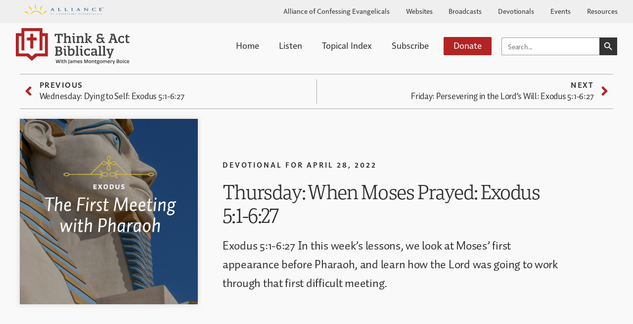

--- FILE ---
content_type: text/html; charset=UTF-8
request_url: https://www.thinkandactbiblically.org/thursday-when-moses-prayed-exodus-51-627/
body_size: 59825
content:
<!DOCTYPE html>

<html class="no-js" lang="en-US" prefix="og: https://ogp.me/ns#">

	<head><meta charset="UTF-8"><script>if(navigator.userAgent.match(/MSIE|Internet Explorer/i)||navigator.userAgent.match(/Trident\/7\..*?rv:11/i)){var href=document.location.href;if(!href.match(/[?&]nowprocket/)){if(href.indexOf("?")==-1){if(href.indexOf("#")==-1){document.location.href=href+"?nowprocket=1"}else{document.location.href=href.replace("#","?nowprocket=1#")}}else{if(href.indexOf("#")==-1){document.location.href=href+"&nowprocket=1"}else{document.location.href=href.replace("#","&nowprocket=1#")}}}}</script><script>(()=>{class RocketLazyLoadScripts{constructor(){this.v="2.0.4",this.userEvents=["keydown","keyup","mousedown","mouseup","mousemove","mouseover","mouseout","touchmove","touchstart","touchend","touchcancel","wheel","click","dblclick","input"],this.attributeEvents=["onblur","onclick","oncontextmenu","ondblclick","onfocus","onmousedown","onmouseenter","onmouseleave","onmousemove","onmouseout","onmouseover","onmouseup","onmousewheel","onscroll","onsubmit"]}async t(){this.i(),this.o(),/iP(ad|hone)/.test(navigator.userAgent)&&this.h(),this.u(),this.l(this),this.m(),this.k(this),this.p(this),this._(),await Promise.all([this.R(),this.L()]),this.lastBreath=Date.now(),this.S(this),this.P(),this.D(),this.O(),this.M(),await this.C(this.delayedScripts.normal),await this.C(this.delayedScripts.defer),await this.C(this.delayedScripts.async),await this.T(),await this.F(),await this.j(),await this.A(),window.dispatchEvent(new Event("rocket-allScriptsLoaded")),this.everythingLoaded=!0,this.lastTouchEnd&&await new Promise(t=>setTimeout(t,500-Date.now()+this.lastTouchEnd)),this.I(),this.H(),this.U(),this.W()}i(){this.CSPIssue=sessionStorage.getItem("rocketCSPIssue"),document.addEventListener("securitypolicyviolation",t=>{this.CSPIssue||"script-src-elem"!==t.violatedDirective||"data"!==t.blockedURI||(this.CSPIssue=!0,sessionStorage.setItem("rocketCSPIssue",!0))},{isRocket:!0})}o(){window.addEventListener("pageshow",t=>{this.persisted=t.persisted,this.realWindowLoadedFired=!0},{isRocket:!0}),window.addEventListener("pagehide",()=>{this.onFirstUserAction=null},{isRocket:!0})}h(){let t;function e(e){t=e}window.addEventListener("touchstart",e,{isRocket:!0}),window.addEventListener("touchend",function i(o){o.changedTouches[0]&&t.changedTouches[0]&&Math.abs(o.changedTouches[0].pageX-t.changedTouches[0].pageX)<10&&Math.abs(o.changedTouches[0].pageY-t.changedTouches[0].pageY)<10&&o.timeStamp-t.timeStamp<200&&(window.removeEventListener("touchstart",e,{isRocket:!0}),window.removeEventListener("touchend",i,{isRocket:!0}),"INPUT"===o.target.tagName&&"text"===o.target.type||(o.target.dispatchEvent(new TouchEvent("touchend",{target:o.target,bubbles:!0})),o.target.dispatchEvent(new MouseEvent("mouseover",{target:o.target,bubbles:!0})),o.target.dispatchEvent(new PointerEvent("click",{target:o.target,bubbles:!0,cancelable:!0,detail:1,clientX:o.changedTouches[0].clientX,clientY:o.changedTouches[0].clientY})),event.preventDefault()))},{isRocket:!0})}q(t){this.userActionTriggered||("mousemove"!==t.type||this.firstMousemoveIgnored?"keyup"===t.type||"mouseover"===t.type||"mouseout"===t.type||(this.userActionTriggered=!0,this.onFirstUserAction&&this.onFirstUserAction()):this.firstMousemoveIgnored=!0),"click"===t.type&&t.preventDefault(),t.stopPropagation(),t.stopImmediatePropagation(),"touchstart"===this.lastEvent&&"touchend"===t.type&&(this.lastTouchEnd=Date.now()),"click"===t.type&&(this.lastTouchEnd=0),this.lastEvent=t.type,t.composedPath&&t.composedPath()[0].getRootNode()instanceof ShadowRoot&&(t.rocketTarget=t.composedPath()[0]),this.savedUserEvents.push(t)}u(){this.savedUserEvents=[],this.userEventHandler=this.q.bind(this),this.userEvents.forEach(t=>window.addEventListener(t,this.userEventHandler,{passive:!1,isRocket:!0})),document.addEventListener("visibilitychange",this.userEventHandler,{isRocket:!0})}U(){this.userEvents.forEach(t=>window.removeEventListener(t,this.userEventHandler,{passive:!1,isRocket:!0})),document.removeEventListener("visibilitychange",this.userEventHandler,{isRocket:!0}),this.savedUserEvents.forEach(t=>{(t.rocketTarget||t.target).dispatchEvent(new window[t.constructor.name](t.type,t))})}m(){const t="return false",e=Array.from(this.attributeEvents,t=>"data-rocket-"+t),i="["+this.attributeEvents.join("],[")+"]",o="[data-rocket-"+this.attributeEvents.join("],[data-rocket-")+"]",s=(e,i,o)=>{o&&o!==t&&(e.setAttribute("data-rocket-"+i,o),e["rocket"+i]=new Function("event",o),e.setAttribute(i,t))};new MutationObserver(t=>{for(const n of t)"attributes"===n.type&&(n.attributeName.startsWith("data-rocket-")||this.everythingLoaded?n.attributeName.startsWith("data-rocket-")&&this.everythingLoaded&&this.N(n.target,n.attributeName.substring(12)):s(n.target,n.attributeName,n.target.getAttribute(n.attributeName))),"childList"===n.type&&n.addedNodes.forEach(t=>{if(t.nodeType===Node.ELEMENT_NODE)if(this.everythingLoaded)for(const i of[t,...t.querySelectorAll(o)])for(const t of i.getAttributeNames())e.includes(t)&&this.N(i,t.substring(12));else for(const e of[t,...t.querySelectorAll(i)])for(const t of e.getAttributeNames())this.attributeEvents.includes(t)&&s(e,t,e.getAttribute(t))})}).observe(document,{subtree:!0,childList:!0,attributeFilter:[...this.attributeEvents,...e]})}I(){this.attributeEvents.forEach(t=>{document.querySelectorAll("[data-rocket-"+t+"]").forEach(e=>{this.N(e,t)})})}N(t,e){const i=t.getAttribute("data-rocket-"+e);i&&(t.setAttribute(e,i),t.removeAttribute("data-rocket-"+e))}k(t){Object.defineProperty(HTMLElement.prototype,"onclick",{get(){return this.rocketonclick||null},set(e){this.rocketonclick=e,this.setAttribute(t.everythingLoaded?"onclick":"data-rocket-onclick","this.rocketonclick(event)")}})}S(t){function e(e,i){let o=e[i];e[i]=null,Object.defineProperty(e,i,{get:()=>o,set(s){t.everythingLoaded?o=s:e["rocket"+i]=o=s}})}e(document,"onreadystatechange"),e(window,"onload"),e(window,"onpageshow");try{Object.defineProperty(document,"readyState",{get:()=>t.rocketReadyState,set(e){t.rocketReadyState=e},configurable:!0}),document.readyState="loading"}catch(t){console.log("WPRocket DJE readyState conflict, bypassing")}}l(t){this.originalAddEventListener=EventTarget.prototype.addEventListener,this.originalRemoveEventListener=EventTarget.prototype.removeEventListener,this.savedEventListeners=[],EventTarget.prototype.addEventListener=function(e,i,o){o&&o.isRocket||!t.B(e,this)&&!t.userEvents.includes(e)||t.B(e,this)&&!t.userActionTriggered||e.startsWith("rocket-")||t.everythingLoaded?t.originalAddEventListener.call(this,e,i,o):(t.savedEventListeners.push({target:this,remove:!1,type:e,func:i,options:o}),"mouseenter"!==e&&"mouseleave"!==e||t.originalAddEventListener.call(this,e,t.savedUserEvents.push,o))},EventTarget.prototype.removeEventListener=function(e,i,o){o&&o.isRocket||!t.B(e,this)&&!t.userEvents.includes(e)||t.B(e,this)&&!t.userActionTriggered||e.startsWith("rocket-")||t.everythingLoaded?t.originalRemoveEventListener.call(this,e,i,o):t.savedEventListeners.push({target:this,remove:!0,type:e,func:i,options:o})}}J(t,e){this.savedEventListeners=this.savedEventListeners.filter(i=>{let o=i.type,s=i.target||window;return e!==o||t!==s||(this.B(o,s)&&(i.type="rocket-"+o),this.$(i),!1)})}H(){EventTarget.prototype.addEventListener=this.originalAddEventListener,EventTarget.prototype.removeEventListener=this.originalRemoveEventListener,this.savedEventListeners.forEach(t=>this.$(t))}$(t){t.remove?this.originalRemoveEventListener.call(t.target,t.type,t.func,t.options):this.originalAddEventListener.call(t.target,t.type,t.func,t.options)}p(t){let e;function i(e){return t.everythingLoaded?e:e.split(" ").map(t=>"load"===t||t.startsWith("load.")?"rocket-jquery-load":t).join(" ")}function o(o){function s(e){const s=o.fn[e];o.fn[e]=o.fn.init.prototype[e]=function(){return this[0]===window&&t.userActionTriggered&&("string"==typeof arguments[0]||arguments[0]instanceof String?arguments[0]=i(arguments[0]):"object"==typeof arguments[0]&&Object.keys(arguments[0]).forEach(t=>{const e=arguments[0][t];delete arguments[0][t],arguments[0][i(t)]=e})),s.apply(this,arguments),this}}if(o&&o.fn&&!t.allJQueries.includes(o)){const e={DOMContentLoaded:[],"rocket-DOMContentLoaded":[]};for(const t in e)document.addEventListener(t,()=>{e[t].forEach(t=>t())},{isRocket:!0});o.fn.ready=o.fn.init.prototype.ready=function(i){function s(){parseInt(o.fn.jquery)>2?setTimeout(()=>i.bind(document)(o)):i.bind(document)(o)}return"function"==typeof i&&(t.realDomReadyFired?!t.userActionTriggered||t.fauxDomReadyFired?s():e["rocket-DOMContentLoaded"].push(s):e.DOMContentLoaded.push(s)),o([])},s("on"),s("one"),s("off"),t.allJQueries.push(o)}e=o}t.allJQueries=[],o(window.jQuery),Object.defineProperty(window,"jQuery",{get:()=>e,set(t){o(t)}})}P(){const t=new Map;document.write=document.writeln=function(e){const i=document.currentScript,o=document.createRange(),s=i.parentElement;let n=t.get(i);void 0===n&&(n=i.nextSibling,t.set(i,n));const c=document.createDocumentFragment();o.setStart(c,0),c.appendChild(o.createContextualFragment(e)),s.insertBefore(c,n)}}async R(){return new Promise(t=>{this.userActionTriggered?t():this.onFirstUserAction=t})}async L(){return new Promise(t=>{document.addEventListener("DOMContentLoaded",()=>{this.realDomReadyFired=!0,t()},{isRocket:!0})})}async j(){return this.realWindowLoadedFired?Promise.resolve():new Promise(t=>{window.addEventListener("load",t,{isRocket:!0})})}M(){this.pendingScripts=[];this.scriptsMutationObserver=new MutationObserver(t=>{for(const e of t)e.addedNodes.forEach(t=>{"SCRIPT"!==t.tagName||t.noModule||t.isWPRocket||this.pendingScripts.push({script:t,promise:new Promise(e=>{const i=()=>{const i=this.pendingScripts.findIndex(e=>e.script===t);i>=0&&this.pendingScripts.splice(i,1),e()};t.addEventListener("load",i,{isRocket:!0}),t.addEventListener("error",i,{isRocket:!0}),setTimeout(i,1e3)})})})}),this.scriptsMutationObserver.observe(document,{childList:!0,subtree:!0})}async F(){await this.X(),this.pendingScripts.length?(await this.pendingScripts[0].promise,await this.F()):this.scriptsMutationObserver.disconnect()}D(){this.delayedScripts={normal:[],async:[],defer:[]},document.querySelectorAll("script[type$=rocketlazyloadscript]").forEach(t=>{t.hasAttribute("data-rocket-src")?t.hasAttribute("async")&&!1!==t.async?this.delayedScripts.async.push(t):t.hasAttribute("defer")&&!1!==t.defer||"module"===t.getAttribute("data-rocket-type")?this.delayedScripts.defer.push(t):this.delayedScripts.normal.push(t):this.delayedScripts.normal.push(t)})}async _(){await this.L();let t=[];document.querySelectorAll("script[type$=rocketlazyloadscript][data-rocket-src]").forEach(e=>{let i=e.getAttribute("data-rocket-src");if(i&&!i.startsWith("data:")){i.startsWith("//")&&(i=location.protocol+i);try{const o=new URL(i).origin;o!==location.origin&&t.push({src:o,crossOrigin:e.crossOrigin||"module"===e.getAttribute("data-rocket-type")})}catch(t){}}}),t=[...new Map(t.map(t=>[JSON.stringify(t),t])).values()],this.Y(t,"preconnect")}async G(t){if(await this.K(),!0!==t.noModule||!("noModule"in HTMLScriptElement.prototype))return new Promise(e=>{let i;function o(){(i||t).setAttribute("data-rocket-status","executed"),e()}try{if(navigator.userAgent.includes("Firefox/")||""===navigator.vendor||this.CSPIssue)i=document.createElement("script"),[...t.attributes].forEach(t=>{let e=t.nodeName;"type"!==e&&("data-rocket-type"===e&&(e="type"),"data-rocket-src"===e&&(e="src"),i.setAttribute(e,t.nodeValue))}),t.text&&(i.text=t.text),t.nonce&&(i.nonce=t.nonce),i.hasAttribute("src")?(i.addEventListener("load",o,{isRocket:!0}),i.addEventListener("error",()=>{i.setAttribute("data-rocket-status","failed-network"),e()},{isRocket:!0}),setTimeout(()=>{i.isConnected||e()},1)):(i.text=t.text,o()),i.isWPRocket=!0,t.parentNode.replaceChild(i,t);else{const i=t.getAttribute("data-rocket-type"),s=t.getAttribute("data-rocket-src");i?(t.type=i,t.removeAttribute("data-rocket-type")):t.removeAttribute("type"),t.addEventListener("load",o,{isRocket:!0}),t.addEventListener("error",i=>{this.CSPIssue&&i.target.src.startsWith("data:")?(console.log("WPRocket: CSP fallback activated"),t.removeAttribute("src"),this.G(t).then(e)):(t.setAttribute("data-rocket-status","failed-network"),e())},{isRocket:!0}),s?(t.fetchPriority="high",t.removeAttribute("data-rocket-src"),t.src=s):t.src="data:text/javascript;base64,"+window.btoa(unescape(encodeURIComponent(t.text)))}}catch(i){t.setAttribute("data-rocket-status","failed-transform"),e()}});t.setAttribute("data-rocket-status","skipped")}async C(t){const e=t.shift();return e?(e.isConnected&&await this.G(e),this.C(t)):Promise.resolve()}O(){this.Y([...this.delayedScripts.normal,...this.delayedScripts.defer,...this.delayedScripts.async],"preload")}Y(t,e){this.trash=this.trash||[];let i=!0;var o=document.createDocumentFragment();t.forEach(t=>{const s=t.getAttribute&&t.getAttribute("data-rocket-src")||t.src;if(s&&!s.startsWith("data:")){const n=document.createElement("link");n.href=s,n.rel=e,"preconnect"!==e&&(n.as="script",n.fetchPriority=i?"high":"low"),t.getAttribute&&"module"===t.getAttribute("data-rocket-type")&&(n.crossOrigin=!0),t.crossOrigin&&(n.crossOrigin=t.crossOrigin),t.integrity&&(n.integrity=t.integrity),t.nonce&&(n.nonce=t.nonce),o.appendChild(n),this.trash.push(n),i=!1}}),document.head.appendChild(o)}W(){this.trash.forEach(t=>t.remove())}async T(){try{document.readyState="interactive"}catch(t){}this.fauxDomReadyFired=!0;try{await this.K(),this.J(document,"readystatechange"),document.dispatchEvent(new Event("rocket-readystatechange")),await this.K(),document.rocketonreadystatechange&&document.rocketonreadystatechange(),await this.K(),this.J(document,"DOMContentLoaded"),document.dispatchEvent(new Event("rocket-DOMContentLoaded")),await this.K(),this.J(window,"DOMContentLoaded"),window.dispatchEvent(new Event("rocket-DOMContentLoaded"))}catch(t){console.error(t)}}async A(){try{document.readyState="complete"}catch(t){}try{await this.K(),this.J(document,"readystatechange"),document.dispatchEvent(new Event("rocket-readystatechange")),await this.K(),document.rocketonreadystatechange&&document.rocketonreadystatechange(),await this.K(),this.J(window,"load"),window.dispatchEvent(new Event("rocket-load")),await this.K(),window.rocketonload&&window.rocketonload(),await this.K(),this.allJQueries.forEach(t=>t(window).trigger("rocket-jquery-load")),await this.K(),this.J(window,"pageshow");const t=new Event("rocket-pageshow");t.persisted=this.persisted,window.dispatchEvent(t),await this.K(),window.rocketonpageshow&&window.rocketonpageshow({persisted:this.persisted})}catch(t){console.error(t)}}async K(){Date.now()-this.lastBreath>45&&(await this.X(),this.lastBreath=Date.now())}async X(){return document.hidden?new Promise(t=>setTimeout(t)):new Promise(t=>requestAnimationFrame(t))}B(t,e){return e===document&&"readystatechange"===t||(e===document&&"DOMContentLoaded"===t||(e===window&&"DOMContentLoaded"===t||(e===window&&"load"===t||e===window&&"pageshow"===t)))}static run(){(new RocketLazyLoadScripts).t()}}RocketLazyLoadScripts.run()})();</script>

		
		<meta name="viewport" content="width=device-width, initial-scale=1.0" >

		<link rel="profile" href="https://gmpg.org/xfn/11">

		
<!-- Search Engine Optimization by Rank Math - https://rankmath.com/ -->
<title>Thursday: When Moses Prayed: Exodus 5:1-6:27 | Think &amp; Act Biblically</title>
<style id="wpr-usedcss">.rtTooltip{text-align:left;text-indent:0;width:400px;min-height:140px;z-index:99;max-width:100%}.rtTooltip div{text-align:left}.rtTooltipHeader{border:0;font-size:14px;font-weight:700;line-height:32px;height:32px;margin:0;padding:0 20px 0 15px}.rtTooltipBody{border:0;line-height:1.4;font-size:14px;margin:0;min-height:40px;padding:19px 20px 0 15px}.rtTooltipFooter{border:0;font-size:14px;line-height:14px;letter-spacing:normal;padding:22px 32px 12px 15px;text-align:left}.rtTooltipFooter div{text-align:right}.rtTooltipFooter .rtTooltipMoreLink{float:right}.rtTooltipFooter .rtTooltipBrandLink{display:inline-block;margin-right:20px;font-size:10px;text-transform:uppercase}.rtTooltipFooter .rtTooltipBrandLink a{column-gap:4px;letter-spacing:1px;font-weight:600}.rtTooltipFooter .rtTooltipBrandLink .rtTooltipLogosIcon{vertical-align:-.4em}.rtTooltipSocial{float:right}.rtTooltip .rtTooltipSocialIcon{display:inline-block;margin-top:8px;height:19px;width:21px}.rtTooltip,.rtTooltip a,.rtTooltipBody p,.rtTooltipBody span{letter-spacing:normal;margin:0;padding:0}.rtLibronix img{float:none}.libronixLinkImage{border:0;float:none;margin:0 0 0 4px;padding:0}.rtTooltipSocialIcon#rtFacebook:hover{background-position:0 -95px}.rtTooltipSocialIcon#rtFacebook{background-position:0 -76px}.rtTooltipSocialIcon#rtTwitter:hover{background-position:0 -171px}.rtTooltipSocialIcon#rtTwitter{background-position:0 -152px}.rtTooltipSocialIcon.rtDark#rtFacebook:hover{background-position:0 -133px}.rtTooltipSocialIcon.rtDark#rtFacebook{background-position:0 -114px}.rtTooltipSocialIcon.rtDark#rtTwitter:hover{background-position:0 -209px}.rtTooltipSocialIcon.rtDark#rtTwitter{background-position:0 -190px}.rtTooltipHeader{font-family:Arial,Helvetica,serif}.rtTooltipBody{font-family:Helvetica,Arial,serif}.rtTooltipFooter{font-family:Helvetica,Arial,serif}.rtTooltipDropShadow .rtContainer{-webkit-box-shadow:0 0 6px 0 #444;-moz-box-shadow:0 0 6px 0 #444;box-shadow:0 0 6px 0 #444}.rtTooltipRoundedCorners .rtContainer{-webkit-border-radius:4px;-moz-border-radius:4px;border-radius:4px;overflow:hidden}.rtTooltipFooter a{font-family:Helvetica,Arial,serif;font-weight:400}.rtTooltipBrandLink a:hover,.rtTooltipBrandLink a:link,.rtTooltipBrandLink a:visited,.rtTooltipMoreLink:hover,.rtTooltipMoreLink:link,.rtTooltipMoreLink:visited{text-decoration:none}.rtLight .rtContainer{background:#fff}.rtLight .rtTooltipHeader{background:#e7e7e7;color:#333}.rtLight .rtTooltipBody{color:#666}.rtLight .rtTooltipBrandLink a:link,.rtLight .rtTooltipBrandLink a:visited{color:#ccc}.rtLight .rtTooltipBrandLink a:hover{color:#666}.rtLight .rtTooltipBrandLink .rtTooltipLogosIcon path{fill:#aaa}.rtLight .rtTooltipBrandLink a:hover .rtTooltipLogosIcon path{fill:#444}.rtLight .rtTooltipMoreLink:link,.rtLight .rtTooltipMoreLink:visited{color:#0080ff}.rtLight .rtTooltipMoreLink:hover{color:#66b2ff}.rtDark .rtContainer{background:#555}.rtDark .rtTooltipHeader{background:#888;color:#eee}.rtDark .rtTooltipBody{color:#fff}.rtDark .rtTooltipBrandLink a:link,.rtDark .rtTooltipBrandLink a:visited{color:#999}.rtDark .rtTooltipBrandLink a:hover{color:#eee}.rtDark .rtTooltipBrandLink .rtTooltipLogosIcon path{fill:#aaa}.rtDark .rtTooltipBrandLink a:hover .rtTooltipLogosIcon path{fill:#fff}.rtDark .rtTooltipMoreLink:link,.rtDark .rtTooltipMoreLink:visited{color:#fff}.rtDark .rtTooltipMoreLink:hover{color:#ccc}.rtTooltipSocialIcon{background:url(https://api.reftagger.com/v2/social-icons.png)}@font-face{font-family:portada;src:url("https://use.typekit.net/af/368aa1/00000000000000007735b07b/30/l?primer=7cdcb44be4a7db8877ffa5c0007b8dd865b3bbc383831fe2ea177f62257a9191&fvd=n3&v=3") format("woff2"),url("https://use.typekit.net/af/368aa1/00000000000000007735b07b/30/d?primer=7cdcb44be4a7db8877ffa5c0007b8dd865b3bbc383831fe2ea177f62257a9191&fvd=n3&v=3") format("woff"),url("https://use.typekit.net/af/368aa1/00000000000000007735b07b/30/a?primer=7cdcb44be4a7db8877ffa5c0007b8dd865b3bbc383831fe2ea177f62257a9191&fvd=n3&v=3") format("opentype");font-display:swap;font-style:normal;font-weight:300;font-stretch:normal}@font-face{font-family:portada;src:url("https://use.typekit.net/af/a47edf/00000000000000007735b07f/30/l?primer=7cdcb44be4a7db8877ffa5c0007b8dd865b3bbc383831fe2ea177f62257a9191&fvd=n4&v=3") format("woff2"),url("https://use.typekit.net/af/a47edf/00000000000000007735b07f/30/d?primer=7cdcb44be4a7db8877ffa5c0007b8dd865b3bbc383831fe2ea177f62257a9191&fvd=n4&v=3") format("woff"),url("https://use.typekit.net/af/a47edf/00000000000000007735b07f/30/a?primer=7cdcb44be4a7db8877ffa5c0007b8dd865b3bbc383831fe2ea177f62257a9191&fvd=n4&v=3") format("opentype");font-display:swap;font-style:normal;font-weight:400;font-stretch:normal}@font-face{font-family:auto-pro-new;src:url("https://use.typekit.net/af/be45c4/000000000000000077359b29/30/l?primer=7cdcb44be4a7db8877ffa5c0007b8dd865b3bbc383831fe2ea177f62257a9191&fvd=n4&v=3") format("woff2"),url("https://use.typekit.net/af/be45c4/000000000000000077359b29/30/d?primer=7cdcb44be4a7db8877ffa5c0007b8dd865b3bbc383831fe2ea177f62257a9191&fvd=n4&v=3") format("woff"),url("https://use.typekit.net/af/be45c4/000000000000000077359b29/30/a?primer=7cdcb44be4a7db8877ffa5c0007b8dd865b3bbc383831fe2ea177f62257a9191&fvd=n4&v=3") format("opentype");font-display:swap;font-style:normal;font-weight:400;font-stretch:normal}@font-face{font-family:auto-pro-new;src:url("https://use.typekit.net/af/b45f1d/000000000000000077359b32/30/l?primer=7cdcb44be4a7db8877ffa5c0007b8dd865b3bbc383831fe2ea177f62257a9191&fvd=n7&v=3") format("woff2"),url("https://use.typekit.net/af/b45f1d/000000000000000077359b32/30/d?primer=7cdcb44be4a7db8877ffa5c0007b8dd865b3bbc383831fe2ea177f62257a9191&fvd=n7&v=3") format("woff"),url("https://use.typekit.net/af/b45f1d/000000000000000077359b32/30/a?primer=7cdcb44be4a7db8877ffa5c0007b8dd865b3bbc383831fe2ea177f62257a9191&fvd=n7&v=3") format("opentype");font-display:swap;font-style:normal;font-weight:700;font-stretch:normal}@font-face{font-family:solitaire-mvb-pro;src:url("https://use.typekit.net/af/a1ccd3/00000000000000007735c788/30/l?primer=7cdcb44be4a7db8877ffa5c0007b8dd865b3bbc383831fe2ea177f62257a9191&fvd=n4&v=3") format("woff2"),url("https://use.typekit.net/af/a1ccd3/00000000000000007735c788/30/d?primer=7cdcb44be4a7db8877ffa5c0007b8dd865b3bbc383831fe2ea177f62257a9191&fvd=n4&v=3") format("woff"),url("https://use.typekit.net/af/a1ccd3/00000000000000007735c788/30/a?primer=7cdcb44be4a7db8877ffa5c0007b8dd865b3bbc383831fe2ea177f62257a9191&fvd=n4&v=3") format("opentype");font-display:swap;font-style:normal;font-weight:400;font-stretch:normal}@font-face{font-family:solitaire-mvb-pro;src:url("https://use.typekit.net/af/8aa265/00000000000000007735c78c/30/l?primer=7cdcb44be4a7db8877ffa5c0007b8dd865b3bbc383831fe2ea177f62257a9191&fvd=n6&v=3") format("woff2"),url("https://use.typekit.net/af/8aa265/00000000000000007735c78c/30/d?primer=7cdcb44be4a7db8877ffa5c0007b8dd865b3bbc383831fe2ea177f62257a9191&fvd=n6&v=3") format("woff"),url("https://use.typekit.net/af/8aa265/00000000000000007735c78c/30/a?primer=7cdcb44be4a7db8877ffa5c0007b8dd865b3bbc383831fe2ea177f62257a9191&fvd=n6&v=3") format("opentype");font-display:swap;font-style:normal;font-weight:600;font-stretch:normal}@font-face{font-family:solitaire-mvb-pro;src:url("https://use.typekit.net/af/6946ef/00000000000000007735c793/30/l?primer=7cdcb44be4a7db8877ffa5c0007b8dd865b3bbc383831fe2ea177f62257a9191&fvd=n7&v=3") format("woff2"),url("https://use.typekit.net/af/6946ef/00000000000000007735c793/30/d?primer=7cdcb44be4a7db8877ffa5c0007b8dd865b3bbc383831fe2ea177f62257a9191&fvd=n7&v=3") format("woff"),url("https://use.typekit.net/af/6946ef/00000000000000007735c793/30/a?primer=7cdcb44be4a7db8877ffa5c0007b8dd865b3bbc383831fe2ea177f62257a9191&fvd=n7&v=3") format("opentype");font-display:swap;font-style:normal;font-weight:700;font-stretch:normal}img.emoji{display:inline!important;border:none!important;box-shadow:none!important;height:1em!important;width:1em!important;margin:0 .07em!important;vertical-align:-.1em!important;background:0 0!important;padding:0!important}:where(.wp-block-button__link){border-radius:9999px;box-shadow:none;padding:calc(.667em + 2px) calc(1.333em + 2px);text-decoration:none}:where(.wp-block-calendar table:not(.has-background) th){background:#ddd}:where(.wp-block-columns){margin-bottom:1.75em}:where(.wp-block-columns.has-background){padding:1.25em 2.375em}:where(.wp-block-post-comments input[type=submit]){border:none}:where(.wp-block-cover-image:not(.has-text-color)),:where(.wp-block-cover:not(.has-text-color)){color:#fff}:where(.wp-block-cover-image.is-light:not(.has-text-color)),:where(.wp-block-cover.is-light:not(.has-text-color)){color:#000}:where(.wp-block-file){margin-bottom:1.5em}:where(.wp-block-file__button){border-radius:2em;display:inline-block;padding:.5em 1em}:where(.wp-block-file__button):is(a):active,:where(.wp-block-file__button):is(a):focus,:where(.wp-block-file__button):is(a):hover,:where(.wp-block-file__button):is(a):visited{box-shadow:none;color:#fff;opacity:.85;text-decoration:none}:where(.wp-block-latest-comments:not([style*=line-height] .wp-block-latest-comments__comment)){line-height:1.1}:where(.wp-block-latest-comments:not([style*=line-height] .wp-block-latest-comments__comment-excerpt p)){line-height:1.8}ol,ul{box-sizing:border-box}:where(.wp-block-navigation.has-background .wp-block-navigation-item a:not(.wp-element-button)),:where(.wp-block-navigation.has-background .wp-block-navigation-submenu a:not(.wp-element-button)){padding:.5em 1em}:where(.wp-block-navigation .wp-block-navigation__submenu-container .wp-block-navigation-item a:not(.wp-element-button)),:where(.wp-block-navigation .wp-block-navigation__submenu-container .wp-block-navigation-submenu a:not(.wp-element-button)),:where(.wp-block-navigation .wp-block-navigation__submenu-container .wp-block-navigation-submenu button.wp-block-navigation-item__content),:where(.wp-block-navigation .wp-block-navigation__submenu-container .wp-block-pages-list__item button.wp-block-navigation-item__content){padding:.5em 1em}:where(p.has-text-color:not(.has-link-color)) a{color:inherit}:where(.wp-block-post-excerpt){margin-bottom:var(--wp--style--block-gap);margin-top:var(--wp--style--block-gap)}:where(.wp-block-preformatted.has-background){padding:1.25em 2.375em}:where(.wp-block-pullquote){margin:0 0 1em}:where(.wp-block-search__button){border:1px solid #ccc;padding:6px 10px}:where(.wp-block-search__button-inside .wp-block-search__inside-wrapper){border:1px solid #949494;box-sizing:border-box;padding:4px}:where(.wp-block-search__button-inside .wp-block-search__inside-wrapper) .wp-block-search__input{border:none;border-radius:0;padding:0 4px}:where(.wp-block-search__button-inside .wp-block-search__inside-wrapper) .wp-block-search__input:focus{outline:0}:where(.wp-block-search__button-inside .wp-block-search__inside-wrapper) :where(.wp-block-search__button){padding:4px 8px}:where(.wp-block-term-description){margin-bottom:var(--wp--style--block-gap);margin-top:var(--wp--style--block-gap)}:where(pre.wp-block-verse){font-family:inherit}:root{--wp--preset--font-size--normal:16px;--wp--preset--font-size--huge:42px}.screen-reader-text{clip:rect(1px,1px,1px,1px);word-wrap:normal!important;border:0;-webkit-clip-path:inset(50%);clip-path:inset(50%);height:1px;margin:-1px;overflow:hidden;padding:0;position:absolute;width:1px}.screen-reader-text:focus{clip:auto!important;background-color:#ddd;-webkit-clip-path:none;clip-path:none;color:#444;display:block;font-size:1em;height:auto;left:5px;line-height:normal;padding:15px 23px 14px;text-decoration:none;top:5px;width:auto;z-index:100000}html :where(.has-border-color){border-style:solid}html :where([style*=border-top-color]){border-top-style:solid}html :where([style*=border-right-color]){border-right-style:solid}html :where([style*=border-bottom-color]){border-bottom-style:solid}html :where([style*=border-left-color]){border-left-style:solid}html :where([style*=border-width]){border-style:solid}html :where([style*=border-top-width]){border-top-style:solid}html :where([style*=border-right-width]){border-right-style:solid}html :where([style*=border-bottom-width]){border-bottom-style:solid}html :where([style*=border-left-width]){border-left-style:solid}html :where(img[class*=wp-image-]){height:auto;max-width:100%}:where(figure){margin:0 0 1em}html :where(.is-position-sticky){--wp-admin--admin-bar--position-offset:var(--wp-admin--admin-bar--height,0px)}@media screen and (max-width:600px){html :where(.is-position-sticky){--wp-admin--admin-bar--position-offset:0px}}body{--wp--preset--color--black:#000000;--wp--preset--color--cyan-bluish-gray:#abb8c3;--wp--preset--color--white:#ffffff;--wp--preset--color--pale-pink:#f78da7;--wp--preset--color--vivid-red:#cf2e2e;--wp--preset--color--luminous-vivid-orange:#ff6900;--wp--preset--color--luminous-vivid-amber:#fcb900;--wp--preset--color--light-green-cyan:#7bdcb5;--wp--preset--color--vivid-green-cyan:#00d084;--wp--preset--color--pale-cyan-blue:#8ed1fc;--wp--preset--color--vivid-cyan-blue:#0693e3;--wp--preset--color--vivid-purple:#9b51e0;--wp--preset--color--accent:#e22658;--wp--preset--color--primary:#000000;--wp--preset--color--secondary:#6d6d6d;--wp--preset--color--subtle-background:#dbdbdb;--wp--preset--color--background:#ffffff;--wp--preset--gradient--vivid-cyan-blue-to-vivid-purple:linear-gradient(135deg,rgba(6, 147, 227, 1) 0%,rgb(155, 81, 224) 100%);--wp--preset--gradient--light-green-cyan-to-vivid-green-cyan:linear-gradient(135deg,rgb(122, 220, 180) 0%,rgb(0, 208, 130) 100%);--wp--preset--gradient--luminous-vivid-amber-to-luminous-vivid-orange:linear-gradient(135deg,rgba(252, 185, 0, 1) 0%,rgba(255, 105, 0, 1) 100%);--wp--preset--gradient--luminous-vivid-orange-to-vivid-red:linear-gradient(135deg,rgba(255, 105, 0, 1) 0%,rgb(207, 46, 46) 100%);--wp--preset--gradient--very-light-gray-to-cyan-bluish-gray:linear-gradient(135deg,rgb(238, 238, 238) 0%,rgb(169, 184, 195) 100%);--wp--preset--gradient--cool-to-warm-spectrum:linear-gradient(135deg,rgb(74, 234, 220) 0%,rgb(151, 120, 209) 20%,rgb(207, 42, 186) 40%,rgb(238, 44, 130) 60%,rgb(251, 105, 98) 80%,rgb(254, 248, 76) 100%);--wp--preset--gradient--blush-light-purple:linear-gradient(135deg,rgb(255, 206, 236) 0%,rgb(152, 150, 240) 100%);--wp--preset--gradient--blush-bordeaux:linear-gradient(135deg,rgb(254, 205, 165) 0%,rgb(254, 45, 45) 50%,rgb(107, 0, 62) 100%);--wp--preset--gradient--luminous-dusk:linear-gradient(135deg,rgb(255, 203, 112) 0%,rgb(199, 81, 192) 50%,rgb(65, 88, 208) 100%);--wp--preset--gradient--pale-ocean:linear-gradient(135deg,rgb(255, 245, 203) 0%,rgb(182, 227, 212) 50%,rgb(51, 167, 181) 100%);--wp--preset--gradient--electric-grass:linear-gradient(135deg,rgb(202, 248, 128) 0%,rgb(113, 206, 126) 100%);--wp--preset--gradient--midnight:linear-gradient(135deg,rgb(2, 3, 129) 0%,rgb(40, 116, 252) 100%);--wp--preset--font-size--small:18px;--wp--preset--font-size--medium:20px;--wp--preset--font-size--large:26.25px;--wp--preset--font-size--x-large:42px;--wp--preset--font-size--normal:21px;--wp--preset--font-size--larger:32px;--wp--preset--spacing--20:0.44rem;--wp--preset--spacing--30:0.67rem;--wp--preset--spacing--40:1rem;--wp--preset--spacing--50:1.5rem;--wp--preset--spacing--60:2.25rem;--wp--preset--spacing--70:3.38rem;--wp--preset--spacing--80:5.06rem;--wp--preset--shadow--natural:6px 6px 9px rgba(0, 0, 0, .2);--wp--preset--shadow--deep:12px 12px 50px rgba(0, 0, 0, .4);--wp--preset--shadow--sharp:6px 6px 0px rgba(0, 0, 0, .2);--wp--preset--shadow--outlined:6px 6px 0px -3px rgba(255, 255, 255, 1),6px 6px rgba(0, 0, 0, 1);--wp--preset--shadow--crisp:6px 6px 0px rgba(0, 0, 0, 1)}:where(.is-layout-flex){gap:.5em}:where(.is-layout-grid){gap:.5em}:where(.wp-block-post-template.is-layout-flex){gap:1.25em}:where(.wp-block-post-template.is-layout-grid){gap:1.25em}:where(.wp-block-columns.is-layout-flex){gap:2em}:where(.wp-block-columns.is-layout-grid){gap:2em}.is-menu a,.is-menu a:focus,.is-menu a:hover,.is-menu:hover>a{background:0 0!important;outline:0}.is-screen-reader-text{border:0;clip:rect(1px,1px,1px,1px);-webkit-clip-path:inset(50%);clip-path:inset(50%);color:#000;height:1px;margin:-1px;overflow:hidden;padding:0;position:absolute!important;width:1px;word-wrap:normal!important;word-break:normal}.is-menu,form .is-link-container{position:relative}.is-menu a{line-height:1}.is-menu a::after,.is-menu a::before{display:none!important}.is-menu.default form{max-width:310px}.is-menu.is-dropdown form{display:none;min-width:310px;max-width:100%;position:absolute;right:0;top:100%;z-index:9}.is-menu.full-width-menu form,.is-menu.sliding form{min-width:0!important;overflow:hidden;position:absolute;right:0;top:25%;width:0;z-index:9;padding:0;margin:0}.is-menu.full-width-menu form:not(.is-search-form) input[type=search],.is-menu.full-width-menu form:not(.is-search-form) input[type=text],.is-menu.is-dropdown form:not(.is-search-form) input[type=search],.is-menu.is-dropdown form:not(.is-search-form) input[type=text],.is-menu.sliding form:not(.is-search-form) input[type=search],.is-menu.sliding form:not(.is-search-form) input[type=text]{background:#fff;color:#000}.is-menu.is-first form{right:auto;left:0}.is-menu.full-width-menu.open .search-close,.is-menu.full-width-menu:not(.open) form,.is-menu.sliding.open .search-close,.is-menu.sliding:not(.open) form,form:hover+.is-link-container,form:hover>.is-link-container{display:block}.is-link-container,.is-menu form .screen-reader-text,.search-close{display:none}.is-menu form label{margin:0;padding:0}.is-menu-wrapper{display:none;position:absolute;right:5px;top:5px;width:auto;z-index:9999}.popup-search-close,.search-close{cursor:pointer;width:20px;height:20px}.is-menu-wrapper.is-expanded{width:100%}.is-menu-wrapper .is-menu{float:right}.is-menu-wrapper .is-menu form{right:0;left:auto}.search-close{position:absolute;right:-22px;top:33%;z-index:99999}.is-menu.is-first .search-close{right:auto;left:-22px}.is-menu.is-dropdown .search-close{top:calc(100% + 7px)}.popup-search-close{z-index:99999;float:right;position:relative;margin:20px 20px 0 0}#is-popup-wrapper{width:100%;height:100%;position:fixed;top:0;left:0;background:rgba(4,4,4,.91);z-index:999999}.is-popup-search-form form.is-ajax-search{margin:10% auto 0}.popup-search-close:after,.search-close:after{border-left:2px solid #848484;content:'';height:20px;left:9px;position:absolute;-webkit-transform:rotate(45deg);-moz-transform:rotate(45deg);-ms-transform:rotate(45deg);-o-transform:rotate(45deg);transform:rotate(45deg)}.popup-search-close:before,.search-close:before{border-left:2px solid #848484;content:'';height:20px;left:9px;position:absolute;-webkit-transform:rotate(-45deg);-moz-transform:rotate(-45deg);-ms-transform:rotate(-45deg);-o-transform:rotate(-45deg);transform:rotate(-45deg)}.is-highlight{background-color:#ffffb9;color:#222}@media screen and (max-width:910px){.is-menu form{left:0;min-width:50%;right:auto}.is-menu.default form{max-width:100%}.is-menu.full-width-menu.active-search{position:relative}.is-menu-wrapper{display:block}}.is-form-style label,.is-menu.full-width-menu.is-first button.is-search-submit,.is-menu.sliding.is-first button.is-search-submit{display:inline-block!important}form .is-link-container div{position:absolute;width:200px;bottom:-25px;left:5px;z-index:99999;height:auto;line-height:14px;padding:10px 15px}form .is-link-container a{text-decoration:none;font-size:14px;font-weight:100;font-family:arial;box-shadow:none}form .is-link-container a:hover{text-decoration:underline}.is-form-style label{padding:0;vertical-align:middle;margin:0;width:100%;line-height:1}.is-form-style{line-height:1;position:relative;padding:0!important}.is-form-style.is-form-style-3 label{width:calc(100% - 36px)!important}.is-form-style input.is-search-input{background:#fff;background-image:none!important;color:#333;padding:0 12px;margin:0;outline:0!important;font-size:14px!important;height:36px;min-height:0;line-height:1;border-radius:0;border:1px solid #ccc!important;font-family:arial;width:100%;-webkit-box-sizing:border-box;-moz-box-sizing:border-box;box-sizing:border-box;-webkit-appearance:none;-webkit-border-radius:0}.is-form-style input.is-search-input::-ms-clear{display:none;width:0;height:0}.is-form-style input.is-search-input::-ms-reveal{display:none;width:0;height:0}.is-form-style input.is-search-input::-webkit-search-cancel-button,.is-form-style input.is-search-input::-webkit-search-decoration,.is-form-style input.is-search-input::-webkit-search-results-button,.is-form-style input.is-search-input::-webkit-search-results-decoration{display:none}.is-form-style.is-form-style-3 input.is-search-input{border-right:0!important}.is-form-style button.is-search-submit{background:0 0;border:0;box-shadow:none!important;opacity:1;padding:0!important;margin:0;line-height:0;outline:0;vertical-align:middle;width:36px;height:36px}.is-menu.full-width-menu.is-first button.is-search-submit:not([style="display: inline-block;"]),.is-menu.sliding.is-first button.is-search-submit:not([style="display: inline-block;"]){visibility:hidden}.is-form-style .is-search-submit path{fill:#555}.is-form-style input.is-search-submit{text-decoration:none;position:absolute;top:0;right:0;padding:0 10px!important;width:auto}.is-search-icon{width:36px;padding-top:6px!important}.is-search-icon svg{width:22px;display:inline}.is-form-style input.is-search-submit,.is-search-icon{display:inline-block!important;color:#666;background:#ededed;box-shadow:none!important;outline:0;margin:0;font-size:14px!important;border:1px solid #ccc;border-radius:0;line-height:1;height:36px;text-transform:capitalize;vertical-align:middle;-webkit-transition:background-color .1s ease-in-out;-moz-transition:background-color .1s ease-in-out;-o-transition:background-color .1s ease-in-out;transition:background-color .1s ease-in-out;-webkit-box-sizing:border-box;-moz-box-sizing:border-box;box-sizing:border-box}.is-search-icon:hover,form.is-form-style input.is-search-submit:hover{background:#dcdcdc}body,html{border:none;margin:0;padding:0}address,button,cite,code,em,fieldset,form,h1,h2,h3,img,label,legend,li,ol,p,sup,table,td,tr,ul{border:none;font-size:inherit;line-height:inherit;margin:0;padding:0;text-align:inherit}html{font-size:62.5%;scroll-behavior:smooth}body{background:#f5efe0;box-sizing:border-box;color:#000;font-family:-apple-system,BlinkMacSystemFont,"Helvetica Neue",Helvetica,sans-serif;font-size:1.8rem;letter-spacing:-.015em;text-align:left}@supports (font-variation-settings:normal){body{font-family:"Inter var",-apple-system,BlinkMacSystemFont,"Helvetica Neue",Helvetica,sans-serif}}*,::after,::before{box-sizing:inherit;-webkit-font-smoothing:antialiased;word-break:break-word;word-wrap:break-word}.group::after{clear:both;content:"";display:block}a,path{transition:all .15s linear}.screen-reader-text{border:0;clip:rect(1px,1px,1px,1px);-webkit-clip-path:inset(50%);clip-path:inset(50%);height:1px;margin:-1px;overflow:hidden;padding:0;position:absolute!important;width:1px;word-wrap:normal!important;word-break:normal}.screen-reader-text:focus{background-color:#f1f1f1;border-radius:3px;box-shadow:0 0 2px 2px rgba(0,0,0,.6);clip:auto!important;-webkit-clip-path:none;clip-path:none;color:#21759b;display:block;font-size:.875rem;font-weight:700;height:auto;right:5px;line-height:normal;padding:15px 23px 14px;text-decoration:none;top:5px;width:auto;z-index:100000}.skip-link{left:-9999rem;top:2.5rem;z-index:999999999;text-decoration:underline}.skip-link:focus{display:block;left:6px;top:7px;font-size:14px;font-weight:600;text-decoration:none;line-height:normal;padding:15px 23px 14px;z-index:100000;right:auto}@font-face{font-family:"Inter var";font-weight:100 900;font-style:normal;font-display:swap;src:url(https://www.thinkandactbiblically.org/wp-content/themes/twentytwenty/assets/fonts/inter/Inter-upright-var.woff2) format("woff2")}main{display:block}h1,h2,h3{font-feature-settings:"lnum";font-variant-numeric:lining-nums;font-weight:700;letter-spacing:-.0415625em;line-height:1.25;margin:3.5rem 0 2rem}h1{font-size:3.6rem;font-weight:800;line-height:1.138888889}h2{font-size:3.2rem}h3{font-size:2.8rem}p{line-height:1.5;margin:0 0 1em}em,i{font-style:italic}cite em,cite i,em em,em i,i em,i i{font-weight:bolder}strong{font-weight:700}sup{font-size:75%;line-height:0;position:relative;vertical-align:baseline}sup{top:-.5em}address{line-height:1.5;margin:0 0 2rem}a{color:#cd2653;text-decoration:underline}a:focus,a:hover{text-decoration:none}ol,ul{margin:0 0 3rem 3rem}ul{list-style:disc}ul ul{list-style:circle}ul ul ul{list-style:square}ol{list-style:decimal}ol ol{list-style:lower-alpha}ol ol ol{list-style:lower-roman}li{line-height:1.5;margin:.5rem 0 0 2rem}li>ol,li>ul{margin:1rem 0 0 2rem}dt{line-height:1.5}dt{font-weight:700}cite{color:#6d6d6d;font-size:1.4rem;font-style:normal;font-weight:600;line-height:1.25}code,pre{font-family:monospace;font-size:.9em;padding:.4rem .6rem}code{background:rgba(0,0,0,.075);border-radius:.2rem}pre{border:.1rem solid #dcd7ca;line-height:1.5;margin:4rem 0;overflow:auto;padding:3rem 2rem;text-align:left}pre code{background:0 0;padding:0}iframe{display:block;max-width:100%}video{display:block}embed,img,object,svg{display:block;height:auto;max-width:100%}.gallery{display:flex;flex-wrap:wrap;margin:3em 0 3em -.8em;width:calc(100% + 1.6em)}fieldset{border:.2rem solid #dcd7ca;padding:2rem}legend{font-size:.85em;font-weight:700;padding:0 1rem}label{display:block;font-size:1.6rem;font-weight:400;margin:0 0 .5rem}input[type=checkbox]+label,label.inline{display:inline;font-weight:400;margin-left:.5rem}input[type=checkbox]{-webkit-appearance:none;-moz-appearance:none;position:relative;top:2px;display:inline-block;margin:0;width:1.5rem;min-width:1.5rem;height:1.5rem;background:#fff;border-radius:0;border-style:solid;border-width:.1rem;border-color:#dcd7ca;box-shadow:none;cursor:pointer}input[type=checkbox]:checked::before{content:url("data:image/svg+xml;utf8,%3Csvg%20xmlns%3D%27http%3A%2F%2Fwww.w3.org%2F2000%2Fsvg%27%20viewBox%3D%270%200%2020%2020%27%3E%3Cpath%20d%3D%27M14.83%204.89l1.34.94-5.81%208.38H9.02L5.78%209.67l1.34-1.25%202.57%202.4z%27%20fill%3D%27%23000000%27%2F%3E%3C%2Fsvg%3E");position:absolute;display:inline-block;margin:-.1875rem 0 0 -.25rem;height:1.75rem;width:1.75rem}.button,button,input,textarea{font-family:-apple-system,BlinkMacSystemFont,"Helvetica Neue",Helvetica,sans-serif;line-height:1}@supports (font-variation-settings:normal){.button,button,input,textarea{font-family:"Inter var",-apple-system,BlinkMacSystemFont,"Helvetica Neue",Helvetica,sans-serif}}input,textarea{border-color:#dcd7ca;color:#000}code,input[type=email],input[type=url]{direction:ltr}input[type=color],input[type=date],input[type=email],input[type=month],input[type=number],input[type=search],input[type=text],input[type=time],input[type=url],textarea{-webkit-appearance:none;-moz-appearance:none;background:#fff;border-radius:0;border-style:solid;border-width:.1rem;box-shadow:none;display:block;font-size:1.6rem;letter-spacing:-.015em;margin:0;max-width:100%;padding:1.5rem 1.8rem;width:100%}input[type=number]{padding-right:.5rem}select{font-size:1em}textarea{height:12rem;line-height:1.5;width:100%}input::-webkit-input-placeholder{line-height:normal}input:-ms-input-placeholder{line-height:normal}input::-moz-placeholder{line-height:revert}input[type=search]::-webkit-search-cancel-button,input[type=search]::-webkit-search-decoration,input[type=search]::-webkit-search-results-button,input[type=search]::-webkit-search-results-decoration{display:none}.button,button,input[type=button],input[type=reset],input[type=submit]{-webkit-appearance:none;-moz-appearance:none;background:#cd2653;border:none;border-radius:0;color:#fff;cursor:pointer;display:inline-block;font-size:1.5rem;font-weight:600;letter-spacing:.0333em;line-height:1.25;margin:0;opacity:1;padding:1.1em 1.44em;text-align:center;text-decoration:none;text-transform:uppercase;transition:opacity .15s linear}.button:focus,.button:hover,button:focus,button:hover,input[type=button]:focus,input[type=button]:hover,input[type=reset]:focus,input[type=reset]:hover,input[type=submit]:focus,input[type=submit]:hover{text-decoration:underline}input[type=color]:focus,input[type=date]:focus,input[type=email]:focus,input[type=month]:focus,input[type=number]:focus,input[type=range]:focus,input[type=text]:focus,input[type=time]:focus,input[type=url]:focus,textarea:focus{border-color:currentColor}input[type=search]:focus{outline:dotted thin;outline-offset:-4px}table{border:.1rem solid #dcd7ca;border-collapse:collapse;border-spacing:0;empty-cells:show;font-size:1.6rem;margin:4rem 0;max-width:100%;overflow:hidden;width:100%}td{border:.1rem solid #dcd7ca;line-height:1.4;margin:0;overflow:visible;padding:.5em}section{padding:5rem 0;width:100%}.toggle{-moz-appearance:none;-webkit-appearance:none;color:inherit;cursor:pointer;font-family:inherit;position:relative;-webkit-touch-callout:none;-webkit-user-select:none;-khtml-user-select:none;-moz-user-select:none;-ms-user-select:none;text-align:inherit;user-select:none}button.toggle{background:0 0;border:none;box-shadow:none;border-radius:0;font-size:inherit;font-weight:400;letter-spacing:inherit;padding:0;text-transform:none}.no-js .show-no-js{display:block!important}.no-js .hide-no-js{display:none!important}.search-form{align-items:stretch;display:flex;flex-wrap:nowrap;margin:0 0 -.8rem -.8rem}.search-form label{align-items:stretch;display:flex;font-size:inherit;margin:0;width:100%}.cover-modal{display:none;-ms-overflow-style:none;overflow:-moz-scrollbars-none}.cover-modal::-webkit-scrollbar{display:none!important}.cover-modal.show-modal{display:block;cursor:pointer}.cover-modal.show-modal>*{cursor:default}.primary-menu-wrapper{display:none}ul.primary-menu{display:flex;font-size:1.8rem;font-weight:500;letter-spacing:-.0277em;flex-wrap:wrap;justify-content:flex-end;margin:-.8rem 0 0 -1.6rem}.primary-menu li{font-size:inherit;line-height:1.25;position:relative}.primary-menu>li{margin:.8rem 0 0 1.6rem}.primary-menu>li.menu-item-has-children>a{padding-right:2rem}.primary-menu a{color:inherit;display:block;line-height:1.2;text-decoration:none;word-break:normal;word-wrap:normal}.primary-menu a:focus,.primary-menu a:hover{text-decoration:underline}.primary-menu li.current-menu-item>a{text-decoration:underline}.primary-menu li.current-menu-item>a:focus,.primary-menu li.current-menu-item>a:hover{text-decoration:none}.primary-menu ul{background:#000;border-radius:.4rem;color:#fff;font-size:1.7rem;opacity:0;padding:1rem 0;position:absolute;right:9999rem;top:calc(100% + 2rem);transition:opacity .15s linear,transform .15s linear,right 0s .15s;transform:translateY(.6rem);width:20rem;z-index:1}.primary-menu li.menu-item-has-children.focus>ul,.primary-menu li.menu-item-has-children:focus>ul,.primary-menu li.menu-item-has-children:hover>ul{right:0;opacity:1;transform:translateY(0);transition:opacity .15s linear,transform .15s linear}.primary-menu ul::after,.primary-menu ul::before{content:"";display:block;position:absolute;bottom:100%}.primary-menu ul::before{height:2rem;left:0;right:0}.primary-menu ul::after{border:.8rem solid transparent;border-bottom-color:#000;right:1.8rem}.primary-menu ul a{background:0 0;border:none;color:inherit;display:block;padding:1rem 2rem;transition:background-color .15s linear;width:100%}.primary-menu ul li.menu-item-has-children>a{padding-right:4.5rem}.primary-menu ul ul{top:-1rem}.primary-menu ul li.menu-item-has-children.focus>ul,.primary-menu ul li.menu-item-has-children:focus>ul,.primary-menu ul li.menu-item-has-children:hover>ul{right:calc(100% + 2rem)}.primary-menu ul ul::before{bottom:0;height:auto;left:auto;right:-2rem;top:0;width:2rem}.primary-menu ul ul::after{border-bottom-color:transparent;border-left-color:#000;bottom:auto;right:-1.6rem;top:2rem}.rtl .primary-menu ul ul::after{transform:rotate(180deg)}@media (any-pointer:coarse){.primary-menu>li.menu-item-has-children>a{padding-right:0;margin-right:2rem}.primary-menu ul li.menu-item-has-children>a{margin-right:4.5rem;padding-right:0;width:unset}}body.touch-enabled .primary-menu>li.menu-item-has-children>a{padding-right:0;margin-right:2rem}body.touch-enabled .primary-menu ul li.menu-item-has-children>a{margin-right:4.5rem;padding-right:0;width:unset}.menu-modal{background:#fff;display:none;opacity:0;overflow-y:auto;overflow-x:hidden;position:fixed;bottom:0;left:-99999rem;right:99999rem;top:0;transition:opacity .25s ease-in,left 0s .25s,right 0s .25s;z-index:99}.menu-modal.show-modal{display:flex}.menu-modal.active{left:0;opacity:1;right:0;transition:opacity .25s ease-out}.menu-wrapper{display:flex;flex-direction:column;justify-content:space-between;position:relative}button.close-nav-toggle{align-items:center;display:flex;font-size:1.6rem;font-weight:500;justify-content:flex-end;padding:3.1rem 0;width:100%}button.close-nav-toggle svg{height:1.6rem;width:1.6rem}.modal-menu{position:relative;left:calc(50% - 50vw);width:100vw}.modal-menu li{border-color:#dedfdf;border-style:solid;border-width:.1rem 0 0;display:flex;flex-wrap:wrap;line-height:1;justify-content:flex-start;margin:0}.modal-menu>li>a{font-size:2rem;font-weight:700;letter-spacing:-.0375em}.modal-menu>li:last-child{border-bottom-width:.1rem}.modal-menu a{display:block;padding:2rem 2.5rem;text-decoration:none;width:100%}.modal-menu a:focus,.modal-menu a:hover{text-decoration:underline}button.sub-menu-toggle{border-left:.1rem solid #dedfdf;flex-shrink:0;margin:1rem 0;padding:0 2.5rem}button.sub-menu-toggle svg{height:.9rem;transition:transform .15s linear;width:1.5rem}button.sub-menu-toggle.active svg{transform:rotate(180deg)}.modal-menu ul{display:none;margin:0;width:100%}.modal-menu ul li{border-left-width:1rem}.modal-menu ul li a{color:inherit;font-weight:500}.menu-wrapper .menu-item{position:relative}.menu-wrapper .active{display:block}.menu-wrapper.is-toggling{pointer-events:none}.menu-wrapper.is-toggling .menu-item{position:absolute;top:0;left:0;margin:0;width:100%}.menu-wrapper.is-animating .menu-item,.menu-wrapper.is-animating .toggling-target{transition-duration:250ms}.menu-wrapper.is-animating .menu-item{transition-property:transform}.menu-wrapper.is-toggling .toggling-target{display:block;position:absolute;top:0;left:0;opacity:1}.menu-wrapper.is-toggling .toggling-target.active{opacity:0}.menu-wrapper.is-animating.is-toggling .toggling-target{display:block;transition-property:opacity;opacity:0}.menu-wrapper.is-animating.is-toggling .toggling-target.active{opacity:1}.menu-wrapper.is-toggling .modal-menu>li:last-child li{border-top-color:transparent;border-bottom-width:.1rem}@media (prefers-reduced-motion:reduce){html{scroll-behavior:auto}*{animation-duration:0s!important;transition-duration:0s!important}.menu-wrapper.is-animating .menu-item,.menu-wrapper.is-animating .toggling-target{transition-duration:1ms!important}}.expanded-menu{display:none}.mobile-menu{display:block}.menu-bottom{flex-shrink:0;padding:4rem 0}.menu-bottom nav{width:100%}body:not(.singular) main>article:first-of-type{padding:4rem 0 0}.widget{margin-top:3rem}.widget:first-child{margin-top:0}.widget li{margin:2rem 0 0}.widget li:first-child,.widget li>ol,.widget li>ul{margin-top:0}.widget table,.widget table *{border-color:#dedfdf}.widget select{max-width:100%}@media (max-width:479px){ol,ul{margin:0 0 3rem 2rem}li{margin:.5rem 0 0 1rem}}@media (min-width:700px){ol,ul{margin-bottom:4rem}pre{padding:3rem}table{font-size:1.8rem}h1,h2,h3{margin:6rem auto 3rem}h1{font-size:6.4rem}h2{font-size:4.8rem}h3{font-size:4rem}fieldset{padding:3rem}legend{padding:0 1.5rem}.button,button,input[type=button],input[type=reset],input[type=submit]{font-size:1.7rem}section{padding:8rem 0}button.close-nav-toggle{font-size:1.8rem;padding:4rem 0}button.close-nav-toggle svg{height:2rem;width:2rem}.modal-menu{left:auto;width:100%}.modal-menu>li>a{font-size:2.4rem;padding:2.5rem 0}.modal-menu ul li{border-left-color:transparent}.menu-bottom{align-items:center;display:flex;justify-content:space-between;padding:4.4rem 0}body:not(.singular) main>article:first-of-type{padding:8rem 0 0}}@media (min-width:1000px){.primary-menu-wrapper{display:block;width:100%}.menu-modal{opacity:1;justify-content:flex-end;padding:0;transition:background-color .3s ease-in,left 0s .3s,right 0s .3s}.menu-modal.cover-modal{background:rgba(0,0,0,0)}.menu-modal.active{background:rgba(0,0,0,.2);transition:background-color .3s ease-out}.mobile-menu{display:none}.expanded-menu{display:block}.menu-bottom{padding:6rem 0}}@media (min-width:1220px){h1{font-size:8.4rem}ul.primary-menu{margin:-.8rem 0 0 -2.5rem}.primary-menu>li{margin:.8rem 0 0 2.5rem}}h1,h2,h3{font-family:portada,serif}.tws-menu{width:100%;padding:0;position:fixed;z-index:999;background-color:#fff;font-family:solitaire-mvb-pro,sans-serif;font-weight:400;text-transform:uppercase;font-style:normal}.single .tws-menu{background-color:#f9f9f9}.alliance-topbar{width:100%;float:left;background-color:#efefef!important;text-align:right!important;padding:7px 0;z-index:999!important;position:relative!important;display:flex;justify-content:space-between!important}.alliance-logo{padding:0 10px;width:15%;margin-left:2.5%!important}.alliance-logo img{width:200px!important;height:auto!important;float:left!important}.al-menu{width:85%!important}ul.alliance-menu{margin:0!important;padding:0!important;font-size:14px!important;line-height:1em!important;margin-right:2.5%!important}ul.alliance-menu ul{display:none!important}ul.alliance-menu li{display:inline-block;position:relative;padding:0 5px 7px}ul.alliance-menu li a{color:#333!important;text-decoration:none!important;text-transform:none!important;letter-spacing:0!important}ul.alliance-menu li:hover ul{display:block!important;position:absolute!important;background-color:#efefef;width:205px!important;text-align:left!important;left:-40px!important;top:10px!important;padding-bottom:10px!important;padding-top:10px!important}ul.alliance-menu li.last:hover ul.sub-menu{position:absolute!important;left:-90px!important}ul.alliance-menu li:hover ul li{display:block!important;padding-left:20px;background-image:url("https://www.thinkandactbiblically.org/images/gray-arrow.png");background-position:0 5px;background-repeat:no-repeat;background-size:10px}ul.alliance-menu li a:hover{color:#b22424!important}ul.alliance-menu li:last-child:hover ul.sub-menu{position:absolute!important;left:-110px!important}.tws-bottomnav{display:flex;align-content:stretch;z-index:1000;width:100%;justify-content:space-between!important;align-items:center!important}.logo{padding:10px 0!important;margin-left:2.5%!important}.logo img{width:230px!important;height:auto}.tws-nav{text-align:right;margin-right:2.5%!important;display:flex;align-items:center!important}.tws-nav ul{list-style:none;margin:0 20px 0 0;padding:0;display:flex}.tws-nav ul li{padding:3px 20px 7px;margin:0;font-size:18px!important;letter-spacing:0!important;position:relative}.tws-nav ul li.cta{background-color:#b22424!important;color:#fff!important;border-radius:2px;margin-left:10px!important}.tws-nav ul li.cta:hover{background-color:#c00!important}.tws-nav ul li.cta a{color:#fff!important}.tws-nav ul li.cta a:hover{color:#fff!important}.tws-nav ul li a{color:#333;text-decoration:none!important;text-transform:none!important}.tws-nav ul li a:hover{color:#b22424!important}.tws-nav ul ul{display:none!important}.tws-nav ul li:hover ul{display:block!important;position:absolute!important;background-color:#fff;width:205px!important;text-align:left!important;left:0!important;top:30px!important;padding-left:10px;padding-bottom:10px!important;padding-top:10px!important}.tws-nav ul li:hover ul li{display:block!important;padding-left:20px;background-image:url("https://www.thinkandactbiblically.org/images/gray-arrow.png");background-position:0 12px;background-repeat:no-repeat;background-size:10px}.is-search-icon svg{color:#fff!important}input.is-search-input{border:1px solid #aaa!important;font-family:solitaire-mvb-pro,sans-serif!important;border-radius:2px!important}.is-show-more-results-text{font-family:solitaire-mvb-pro,sans-serif!important;background-color:#333!important;color:#fff!important;font-size:16px!important;padding:10px 0!important;border-radius:2px!important}.is-show-more-results-text:hover{background-color:#b22424!important}.is-ajax-search-post{font-family:solitaire-mvb-pro,sans-serif!important}h3.main{font-size:min(60px,14vw)!important}#mc_embed_signup{width:100%!important}.home-posts p a{color:#b22424!important;font-weight:600!important}.home-posts p br{height:25px!important}.home-posts a:hover{color:#3f81c3!important}.home-art .elementor-grid article:first-child{display:none!important}.elementor-post__thumbnail{margin-bottom:0!important;padding-bottom:0!important}.elementor-post__thumbnail{margin-bottom:-25px!important}.elementor-post__thumbnail img{margin-top:50px!important}.elementor-post__thumbnail__link{margin-top:-60px!important}#responsive-menu-pro-title,#responsive-menu-pro-title-image{margin:0!important;padding:5px!important}#responsive-menu-pro-additional-content{padding:0!important;margin:10px!important}#responsive-menu-pro-additional-content h3{font-size:20px!important}ul#responsive-menu-pro li.cta{width:90%!important;margin-left:5%!important;margin-right:5%!important}ul#responsive-menu-pro li.cta a.responsive-menu-pro-item-link{background-color:#fff!important;color:#36b79f!important;font-weight:600!important}.indicates-required{text-align:left!important;font-family:auto-pro-new,sans-serif!important}.mce_inline_error{font-family:auto-pro-new,sans-serif!important}.subscribe input{border:0!important;border-bottom:1px solid #333!important;border-radius:0!important}.subscribe label{font-family:auto-pro-new,sans-serif!important}.subscribe .clear{text-align:center!important}.subscribe .clear .button{padding:0 35px!important;letter-spacing:.1em!important;border-radius:4px!important;height:61px!important;line-height:61px!important;background-color:#164878!important;color:#fff!important}.subscribe .clear .button:hover{background-color:#296198!important}#mc_embed_signup_scroll .mc-field-group{width:31%!important;display:inline-block!important;margin-right:2%!important}.tws-footer{display:block;padding:0 0 30px;background-color:#efefef!important;font-size:14px!important;line-height:1.2em!important;text-align:center}.tws-footer a{text-decoration:none;color:#333}.tws-footer a:hover{text-decoration:none;color:#b22424!important}.tws-footer h3{text-align:center!important;font-size:20px!important;margin:0!important;padding:0!important}.tws-post-head a{color:#b22424!important}.lnk a{color:#b22424!important;font-weight:600;background-color:#efefef;display:inline-block!important;padding:2px 10px;border-radius:4px;margin:2px 0!important}.lnk a:hover{text-decoration:underline}.article-post p{line-height:1.95em!important;margin-bottom:20px!important}.article-post p a{color:#b22424!important;font-weight:600!important}.article-post h3 a{color:#333!important}.article-post h3 a:hover{color:#296198!important;text-decoration:none!important}.study ul{margin:0!important;padding:0!important}.app a{color:#b22424!important}@media all and (max-width:1060px){.alliance-topbar,.is-search-form,.tws-nav ul{display:none!important}}@media all and (max-width:600px){.tws-footer{display:block;padding:40px 10% 20px;font-size:14px!important;line-height:1.2em!important;text-align:center}.tws-menu{width:100%;margin:0;display:flex;align-items:center;justify-content:center}.logo{width:100%!important;min-width:100%!important;padding:25px 0 15px 10px;text-align:center!important;display:flex;justify-content:flex-start}.logo img{width:175px!important;height:auto;text-align:center}.subscribe .mc-field-group{max-width:100%!important;min-width:100%!important;width:100%!important}}a{color:#e22658}.button,button,input[type=button],input[type=reset],input[type=submit]{background-color:#e22658}.button,button,input[type=button],input[type=reset],input[type=submit]{color:#fff}body{color:#000}cite{color:#6d6d6d}fieldset,input,pre,table,table *,textarea{border-color:#dbdbdb}code{background-color:#dbdbdb}.modal-menu a,body:not(.overlay-header) .primary-menu>li>a{color:#cd2653}.menu-modal .toggle{color:#000}body:not(.overlay-header) .primary-menu ul{background-color:#000}body:not(.overlay-header) .primary-menu>li>ul:after{border-bottom-color:#000}body:not(.overlay-header) .primary-menu ul ul:after{border-left-color:#000}.widget cite{color:#6d6d6d}.menu-modal nav *{border-color:#dcd7ca}[class*=" eicon-"],[class^=eicon]{display:inline-block;font-family:eicons;font-size:inherit;font-weight:400;font-style:normal;font-variant:normal;line-height:1;text-rendering:auto;-webkit-font-smoothing:antialiased;-moz-osx-font-smoothing:grayscale}.eicon-close:before{content:"\e87f"}.dialog-widget-content{background-color:var(--e-a-bg-default);position:absolute;border-radius:3px;box-shadow:2px 8px 23px 3px rgba(0,0,0,.2);overflow:hidden}.dialog-message{line-height:1.5;box-sizing:border-box}.dialog-close-button{cursor:pointer;position:absolute;margin-block-start:15px;right:15px;color:var(--e-a-color-txt);font-size:15px;line-height:1;transition:var(--e-a-transition-hover)}.dialog-close-button:hover{color:var(--e-a-color-txt-hover)}.dialog-prevent-scroll{overflow:hidden;max-height:100vh}.dialog-type-lightbox{position:fixed;height:100%;width:100%;bottom:0;left:0;background-color:rgba(0,0,0,.8);z-index:9999;-webkit-user-select:none;-moz-user-select:none;user-select:none}.dialog-type-alert .dialog-widget-content,.dialog-type-confirm .dialog-widget-content{margin:auto;width:400px;padding:20px}.dialog-type-alert .dialog-header,.dialog-type-confirm .dialog-header{font-size:15px;font-weight:500}.dialog-type-alert .dialog-header:after,.dialog-type-confirm .dialog-header:after{content:"";display:block;border-block-end:var(--e-a-border);padding-block-end:10px;margin-block-end:10px;margin-inline-start:-20px;margin-inline-end:-20px}.dialog-type-alert .dialog-message,.dialog-type-confirm .dialog-message{min-height:50px}.dialog-type-alert .dialog-buttons-wrapper,.dialog-type-confirm .dialog-buttons-wrapper{padding-block-start:10px;display:flex;justify-content:flex-end;gap:15px}.dialog-type-alert .dialog-buttons-wrapper .dialog-button,.dialog-type-confirm .dialog-buttons-wrapper .dialog-button{font-size:12px;font-weight:500;line-height:1.2;padding:8px 16px;outline:0;border:none;border-radius:var(--e-a-border-radius);background-color:var(--e-a-btn-bg);color:var(--e-a-btn-color-invert);transition:var(--e-a-transition-hover)}.dialog-type-alert .dialog-buttons-wrapper .dialog-button:hover,.dialog-type-confirm .dialog-buttons-wrapper .dialog-button:hover{border:none}.dialog-type-alert .dialog-buttons-wrapper .dialog-button:focus,.dialog-type-alert .dialog-buttons-wrapper .dialog-button:hover,.dialog-type-confirm .dialog-buttons-wrapper .dialog-button:focus,.dialog-type-confirm .dialog-buttons-wrapper .dialog-button:hover{background-color:var(--e-a-btn-bg-hover);color:var(--e-a-btn-color-invert)}.dialog-type-alert .dialog-buttons-wrapper .dialog-button:active,.dialog-type-confirm .dialog-buttons-wrapper .dialog-button:active{background-color:var(--e-a-btn-bg-active)}.dialog-type-alert .dialog-buttons-wrapper .dialog-button:not([disabled]),.dialog-type-confirm .dialog-buttons-wrapper .dialog-button:not([disabled]){cursor:pointer}.dialog-type-alert .dialog-buttons-wrapper .dialog-button:disabled,.dialog-type-confirm .dialog-buttons-wrapper .dialog-button:disabled{background-color:var(--e-a-btn-bg-disabled);color:var(--e-a-btn-color-disabled)}.dialog-type-alert .dialog-buttons-wrapper .dialog-button:not(.elementor-button-state) .elementor-state-icon,.dialog-type-confirm .dialog-buttons-wrapper .dialog-button:not(.elementor-button-state) .elementor-state-icon{display:none}.dialog-type-alert .dialog-buttons-wrapper .dialog-button.dialog-cancel,.dialog-type-alert .dialog-buttons-wrapper .dialog-button.e-btn-txt,.dialog-type-confirm .dialog-buttons-wrapper .dialog-button.dialog-cancel,.dialog-type-confirm .dialog-buttons-wrapper .dialog-button.e-btn-txt{background:0 0;color:var(--e-a-color-txt)}.dialog-type-alert .dialog-buttons-wrapper .dialog-button.dialog-cancel:focus,.dialog-type-alert .dialog-buttons-wrapper .dialog-button.dialog-cancel:hover,.dialog-type-alert .dialog-buttons-wrapper .dialog-button.e-btn-txt:focus,.dialog-type-alert .dialog-buttons-wrapper .dialog-button.e-btn-txt:hover,.dialog-type-confirm .dialog-buttons-wrapper .dialog-button.dialog-cancel:focus,.dialog-type-confirm .dialog-buttons-wrapper .dialog-button.dialog-cancel:hover,.dialog-type-confirm .dialog-buttons-wrapper .dialog-button.e-btn-txt:focus,.dialog-type-confirm .dialog-buttons-wrapper .dialog-button.e-btn-txt:hover{background:var(--e-a-bg-hover);color:var(--e-a-color-txt-hover)}.dialog-type-alert .dialog-buttons-wrapper .dialog-button.dialog-cancel:disabled,.dialog-type-alert .dialog-buttons-wrapper .dialog-button.e-btn-txt:disabled,.dialog-type-confirm .dialog-buttons-wrapper .dialog-button.dialog-cancel:disabled,.dialog-type-confirm .dialog-buttons-wrapper .dialog-button.e-btn-txt:disabled{background:0 0;color:var(--e-a-color-txt-disabled)}.dialog-type-alert .dialog-buttons-wrapper .dialog-button.e-btn-txt-border,.dialog-type-confirm .dialog-buttons-wrapper .dialog-button.e-btn-txt-border{border:1px solid var(--e-a-color-txt-muted)}.dialog-type-alert .dialog-buttons-wrapper .dialog-button.e-success,.dialog-type-alert .dialog-buttons-wrapper .dialog-button.elementor-button-success,.dialog-type-confirm .dialog-buttons-wrapper .dialog-button.e-success,.dialog-type-confirm .dialog-buttons-wrapper .dialog-button.elementor-button-success{background-color:var(--e-a-btn-bg-success)}.dialog-type-alert .dialog-buttons-wrapper .dialog-button.e-success:focus,.dialog-type-alert .dialog-buttons-wrapper .dialog-button.e-success:hover,.dialog-type-alert .dialog-buttons-wrapper .dialog-button.elementor-button-success:focus,.dialog-type-alert .dialog-buttons-wrapper .dialog-button.elementor-button-success:hover,.dialog-type-confirm .dialog-buttons-wrapper .dialog-button.e-success:focus,.dialog-type-confirm .dialog-buttons-wrapper .dialog-button.e-success:hover,.dialog-type-confirm .dialog-buttons-wrapper .dialog-button.elementor-button-success:focus,.dialog-type-confirm .dialog-buttons-wrapper .dialog-button.elementor-button-success:hover{background-color:var(--e-a-btn-bg-success-hover)}.dialog-type-alert .dialog-buttons-wrapper .dialog-button.dialog-ok,.dialog-type-alert .dialog-buttons-wrapper .dialog-button.dialog-take_over,.dialog-type-alert .dialog-buttons-wrapper .dialog-button.e-primary,.dialog-type-confirm .dialog-buttons-wrapper .dialog-button.dialog-ok,.dialog-type-confirm .dialog-buttons-wrapper .dialog-button.dialog-take_over,.dialog-type-confirm .dialog-buttons-wrapper .dialog-button.e-primary{background-color:var(--e-a-btn-bg-primary);color:var(--e-a-btn-color)}.dialog-type-alert .dialog-buttons-wrapper .dialog-button.dialog-ok:focus,.dialog-type-alert .dialog-buttons-wrapper .dialog-button.dialog-ok:hover,.dialog-type-alert .dialog-buttons-wrapper .dialog-button.dialog-take_over:focus,.dialog-type-alert .dialog-buttons-wrapper .dialog-button.dialog-take_over:hover,.dialog-type-alert .dialog-buttons-wrapper .dialog-button.e-primary:focus,.dialog-type-alert .dialog-buttons-wrapper .dialog-button.e-primary:hover,.dialog-type-confirm .dialog-buttons-wrapper .dialog-button.dialog-ok:focus,.dialog-type-confirm .dialog-buttons-wrapper .dialog-button.dialog-ok:hover,.dialog-type-confirm .dialog-buttons-wrapper .dialog-button.dialog-take_over:focus,.dialog-type-confirm .dialog-buttons-wrapper .dialog-button.dialog-take_over:hover,.dialog-type-confirm .dialog-buttons-wrapper .dialog-button.e-primary:focus,.dialog-type-confirm .dialog-buttons-wrapper .dialog-button.e-primary:hover{background-color:var(--e-a-btn-bg-primary-hover);color:var(--e-a-btn-color)}.dialog-type-alert .dialog-buttons-wrapper .dialog-button.dialog-cancel.dialog-take_over,.dialog-type-alert .dialog-buttons-wrapper .dialog-button.dialog-ok.dialog-cancel,.dialog-type-alert .dialog-buttons-wrapper .dialog-button.e-btn-txt.dialog-ok,.dialog-type-alert .dialog-buttons-wrapper .dialog-button.e-btn-txt.dialog-take_over,.dialog-type-alert .dialog-buttons-wrapper .dialog-button.e-primary.dialog-cancel,.dialog-type-alert .dialog-buttons-wrapper .dialog-button.e-primary.e-btn-txt,.dialog-type-confirm .dialog-buttons-wrapper .dialog-button.dialog-cancel.dialog-take_over,.dialog-type-confirm .dialog-buttons-wrapper .dialog-button.dialog-ok.dialog-cancel,.dialog-type-confirm .dialog-buttons-wrapper .dialog-button.e-btn-txt.dialog-ok,.dialog-type-confirm .dialog-buttons-wrapper .dialog-button.e-btn-txt.dialog-take_over,.dialog-type-confirm .dialog-buttons-wrapper .dialog-button.e-primary.dialog-cancel,.dialog-type-confirm .dialog-buttons-wrapper .dialog-button.e-primary.e-btn-txt{background:0 0;color:var(--e-a-color-primary-bold)}.dialog-type-alert .dialog-buttons-wrapper .dialog-button.dialog-cancel.dialog-take_over:focus,.dialog-type-alert .dialog-buttons-wrapper .dialog-button.dialog-cancel.dialog-take_over:hover,.dialog-type-alert .dialog-buttons-wrapper .dialog-button.dialog-ok.dialog-cancel:focus,.dialog-type-alert .dialog-buttons-wrapper .dialog-button.dialog-ok.dialog-cancel:hover,.dialog-type-alert .dialog-buttons-wrapper .dialog-button.e-btn-txt.dialog-ok:focus,.dialog-type-alert .dialog-buttons-wrapper .dialog-button.e-btn-txt.dialog-ok:hover,.dialog-type-alert .dialog-buttons-wrapper .dialog-button.e-btn-txt.dialog-take_over:focus,.dialog-type-alert .dialog-buttons-wrapper .dialog-button.e-btn-txt.dialog-take_over:hover,.dialog-type-alert .dialog-buttons-wrapper .dialog-button.e-primary.dialog-cancel:focus,.dialog-type-alert .dialog-buttons-wrapper .dialog-button.e-primary.dialog-cancel:hover,.dialog-type-alert .dialog-buttons-wrapper .dialog-button.e-primary.e-btn-txt:focus,.dialog-type-alert .dialog-buttons-wrapper .dialog-button.e-primary.e-btn-txt:hover,.dialog-type-confirm .dialog-buttons-wrapper .dialog-button.dialog-cancel.dialog-take_over:focus,.dialog-type-confirm .dialog-buttons-wrapper .dialog-button.dialog-cancel.dialog-take_over:hover,.dialog-type-confirm .dialog-buttons-wrapper .dialog-button.dialog-ok.dialog-cancel:focus,.dialog-type-confirm .dialog-buttons-wrapper .dialog-button.dialog-ok.dialog-cancel:hover,.dialog-type-confirm .dialog-buttons-wrapper .dialog-button.e-btn-txt.dialog-ok:focus,.dialog-type-confirm .dialog-buttons-wrapper .dialog-button.e-btn-txt.dialog-ok:hover,.dialog-type-confirm .dialog-buttons-wrapper .dialog-button.e-btn-txt.dialog-take_over:focus,.dialog-type-confirm .dialog-buttons-wrapper .dialog-button.e-btn-txt.dialog-take_over:hover,.dialog-type-confirm .dialog-buttons-wrapper .dialog-button.e-primary.dialog-cancel:focus,.dialog-type-confirm .dialog-buttons-wrapper .dialog-button.e-primary.dialog-cancel:hover,.dialog-type-confirm .dialog-buttons-wrapper .dialog-button.e-primary.e-btn-txt:focus,.dialog-type-confirm .dialog-buttons-wrapper .dialog-button.e-primary.e-btn-txt:hover{background:var(--e-a-bg-primary)}.dialog-type-alert .dialog-buttons-wrapper .dialog-button.e-accent,.dialog-type-alert .dialog-buttons-wrapper .dialog-button.go-pro,.dialog-type-confirm .dialog-buttons-wrapper .dialog-button.e-accent,.dialog-type-confirm .dialog-buttons-wrapper .dialog-button.go-pro{background-color:var(--e-a-btn-bg-accent)}.dialog-type-alert .dialog-buttons-wrapper .dialog-button.e-accent:focus,.dialog-type-alert .dialog-buttons-wrapper .dialog-button.e-accent:hover,.dialog-type-alert .dialog-buttons-wrapper .dialog-button.go-pro:focus,.dialog-type-alert .dialog-buttons-wrapper .dialog-button.go-pro:hover,.dialog-type-confirm .dialog-buttons-wrapper .dialog-button.e-accent:focus,.dialog-type-confirm .dialog-buttons-wrapper .dialog-button.e-accent:hover,.dialog-type-confirm .dialog-buttons-wrapper .dialog-button.go-pro:focus,.dialog-type-confirm .dialog-buttons-wrapper .dialog-button.go-pro:hover{background-color:var(--e-a-btn-bg-accent-hover)}.dialog-type-alert .dialog-buttons-wrapper .dialog-button.e-accent:active,.dialog-type-alert .dialog-buttons-wrapper .dialog-button.go-pro:active,.dialog-type-confirm .dialog-buttons-wrapper .dialog-button.e-accent:active,.dialog-type-confirm .dialog-buttons-wrapper .dialog-button.go-pro:active{background-color:var(--e-a-btn-bg-accent-active)}.dialog-type-alert .dialog-buttons-wrapper .dialog-button.e-info,.dialog-type-alert .dialog-buttons-wrapper .dialog-button.elementor-button-info,.dialog-type-confirm .dialog-buttons-wrapper .dialog-button.e-info,.dialog-type-confirm .dialog-buttons-wrapper .dialog-button.elementor-button-info{background-color:var(--e-a-btn-bg-info)}.dialog-type-alert .dialog-buttons-wrapper .dialog-button.e-info:focus,.dialog-type-alert .dialog-buttons-wrapper .dialog-button.e-info:hover,.dialog-type-alert .dialog-buttons-wrapper .dialog-button.elementor-button-info:focus,.dialog-type-alert .dialog-buttons-wrapper .dialog-button.elementor-button-info:hover,.dialog-type-confirm .dialog-buttons-wrapper .dialog-button.e-info:focus,.dialog-type-confirm .dialog-buttons-wrapper .dialog-button.e-info:hover,.dialog-type-confirm .dialog-buttons-wrapper .dialog-button.elementor-button-info:focus,.dialog-type-confirm .dialog-buttons-wrapper .dialog-button.elementor-button-info:hover{background-color:var(--e-a-btn-bg-info-hover)}.dialog-type-alert .dialog-buttons-wrapper .dialog-button.e-warning,.dialog-type-alert .dialog-buttons-wrapper .dialog-button.elementor-button-warning,.dialog-type-confirm .dialog-buttons-wrapper .dialog-button.e-warning,.dialog-type-confirm .dialog-buttons-wrapper .dialog-button.elementor-button-warning{background-color:var(--e-a-btn-bg-warning)}.dialog-type-alert .dialog-buttons-wrapper .dialog-button.e-warning:focus,.dialog-type-alert .dialog-buttons-wrapper .dialog-button.e-warning:hover,.dialog-type-alert .dialog-buttons-wrapper .dialog-button.elementor-button-warning:focus,.dialog-type-alert .dialog-buttons-wrapper .dialog-button.elementor-button-warning:hover,.dialog-type-confirm .dialog-buttons-wrapper .dialog-button.e-warning:focus,.dialog-type-confirm .dialog-buttons-wrapper .dialog-button.e-warning:hover,.dialog-type-confirm .dialog-buttons-wrapper .dialog-button.elementor-button-warning:focus,.dialog-type-confirm .dialog-buttons-wrapper .dialog-button.elementor-button-warning:hover{background-color:var(--e-a-btn-bg-warning-hover)}.dialog-type-alert .dialog-buttons-wrapper .dialog-button.e-danger,.dialog-type-alert .dialog-buttons-wrapper .dialog-button.elementor-button-danger,.dialog-type-confirm .dialog-buttons-wrapper .dialog-button.e-danger,.dialog-type-confirm .dialog-buttons-wrapper .dialog-button.elementor-button-danger{background-color:var(--e-a-btn-bg-danger)}.dialog-type-alert .dialog-buttons-wrapper .dialog-button.e-danger:focus,.dialog-type-alert .dialog-buttons-wrapper .dialog-button.e-danger:hover,.dialog-type-alert .dialog-buttons-wrapper .dialog-button.elementor-button-danger:focus,.dialog-type-alert .dialog-buttons-wrapper .dialog-button.elementor-button-danger:hover,.dialog-type-confirm .dialog-buttons-wrapper .dialog-button.e-danger:focus,.dialog-type-confirm .dialog-buttons-wrapper .dialog-button.e-danger:hover,.dialog-type-confirm .dialog-buttons-wrapper .dialog-button.elementor-button-danger:focus,.dialog-type-confirm .dialog-buttons-wrapper .dialog-button.elementor-button-danger:hover{background-color:var(--e-a-btn-bg-danger-hover)}.dialog-type-alert .dialog-buttons-wrapper .dialog-button i,.dialog-type-confirm .dialog-buttons-wrapper .dialog-button i{margin-inline-end:5px}.dialog-type-alert .dialog-buttons-wrapper .dialog-button:focus,.dialog-type-alert .dialog-buttons-wrapper .dialog-button:hover,.dialog-type-alert .dialog-buttons-wrapper .dialog-button:visited,.dialog-type-confirm .dialog-buttons-wrapper .dialog-button:focus,.dialog-type-confirm .dialog-buttons-wrapper .dialog-button:hover,.dialog-type-confirm .dialog-buttons-wrapper .dialog-button:visited{color:initial}.flatpickr-calendar{width:280px}.elementor-screen-only,.screen-reader-text,.screen-reader-text span{position:absolute;top:-10000em;width:1px;height:1px;margin:-1px;padding:0;overflow:hidden;clip:rect(0,0,0,0);border:0}.elementor *,.elementor :after,.elementor :before{box-sizing:border-box}.elementor a{box-shadow:none;text-decoration:none}.elementor img{height:auto;max-width:100%;border:none;border-radius:0;box-shadow:none}.elementor embed,.elementor iframe,.elementor object,.elementor video{max-width:100%;width:100%;margin:0;line-height:1;border:none}.elementor .elementor-background-video-container{height:100%;width:100%;top:0;left:0;position:absolute;overflow:hidden;z-index:0;direction:ltr}.elementor .elementor-background-video-container{transition:opacity 1s;pointer-events:none}.elementor .elementor-background-video-container.elementor-loading{opacity:0}.elementor .elementor-background-video-embed{max-width:none}.elementor .elementor-background-video-embed,.elementor .elementor-background-video-hosted{position:absolute;top:50%;left:50%;transform:translate(-50%,-50%)}.elementor .elementor-background-overlay,.elementor .elementor-background-slideshow{height:100%;width:100%;top:0;left:0;position:absolute}.elementor .elementor-background-slideshow{z-index:0}.elementor .elementor-background-slideshow__slide__image{width:100%;height:100%;background-position:50%;background-size:cover}.elementor-element{--flex-direction:initial;--flex-wrap:initial;--justify-content:initial;--align-items:initial;--align-content:initial;--gap:initial;--flex-basis:initial;--flex-grow:initial;--flex-shrink:initial;--order:initial;--align-self:initial;flex-basis:var(--flex-basis);flex-grow:var(--flex-grow);flex-shrink:var(--flex-shrink);order:var(--order);align-self:var(--align-self)}.elementor-element:where(.e-con-full,.elementor-widget){flex-direction:var(--flex-direction);flex-wrap:var(--flex-wrap);justify-content:var(--justify-content);align-items:var(--align-items);align-content:var(--align-content);gap:var(--gap)}.elementor-invisible{visibility:hidden}.elementor-align-left{text-align:left}.elementor-align-left .elementor-button{width:auto}.elementor-align-justify .elementor-button{width:100%}.elementor-ken-burns{transition-property:transform;transition-duration:10s;transition-timing-function:linear}.elementor-ken-burns--out{transform:scale(1.3)}.elementor-ken-burns--active{transition-duration:20s}.elementor-ken-burns--active.elementor-ken-burns--out{transform:scale(1)}.elementor-ken-burns--active.elementor-ken-burns--in{transform:scale(1.3)}@media (max-width:767px){.elementor-mobile-align-center{text-align:center}.elementor-mobile-align-center .elementor-button{width:auto}.elementor-mobile-align-left{text-align:left}.elementor-mobile-align-left .elementor-button{width:auto}.elementor-column{width:100%}}:root{--page-title-display:block}.elementor-page-title{display:var(--page-title-display)}.elementor-section{position:relative}.elementor-section .elementor-container{display:flex;margin-right:auto;margin-left:auto;position:relative}@media (max-width:1024px){.elementor-section .elementor-container{flex-wrap:wrap}}.elementor-section.elementor-section-stretched{position:relative;width:100%}.elementor-section.elementor-section-items-middle>.elementor-container{align-items:center}.elementor-widget-wrap{position:relative;width:100%;flex-wrap:wrap;align-content:flex-start}.elementor:not(.elementor-bc-flex-widget) .elementor-widget-wrap{display:flex}.elementor-widget-wrap>.elementor-element{width:100%}.elementor-widget-wrap.e-swiper-container{width:calc(100% - (var(--e-column-margin-left,0px) + var(--e-column-margin-right,0px)))}.elementor-widget{position:relative}.elementor-widget:not(:last-child){margin-bottom:20px}.elementor-column{position:relative;min-height:1px;display:flex}.elementor-column-gap-default>.elementor-column>.elementor-element-populated{padding:10px}@media (min-width:768px){.elementor-column.elementor-col-20{width:20%}.elementor-column.elementor-col-50{width:50%}.elementor-column.elementor-col-100{width:100%}}ul.elementor-icon-list-items.elementor-inline-items{display:flex;flex-wrap:wrap}ul.elementor-icon-list-items.elementor-inline-items .elementor-inline-item{word-break:break-word}.elementor-grid{display:grid;grid-column-gap:var(--grid-column-gap);grid-row-gap:var(--grid-row-gap)}.elementor-grid .elementor-grid-item{min-width:0}.elementor-grid-0 .elementor-grid{display:inline-block;width:100%;word-spacing:var(--grid-column-gap);margin-bottom:calc(-1 * var(--grid-row-gap))}.elementor-grid-0 .elementor-grid .elementor-grid-item{display:inline-block;margin-bottom:var(--grid-row-gap);word-break:break-word}@media (min-width:1025px){#elementor-device-mode:after{content:"desktop"}}@media (min-width:1600px){#elementor-device-mode:after{content:"widescreen"}}@media (max-width:-1){#elementor-device-mode:after{content:"laptop"}#elementor-device-mode:after{content:"tablet_extra"}}.e-con{--border-radius:0;--border-block-start-width:0px;--border-inline-end-width:0px;--border-block-end-width:0px;--border-inline-start-width:0px;--border-style:initial;--border-color:initial;--container-widget-width:100%;--container-widget-height:initial;--container-widget-flex-grow:0;--container-widget-align-self:initial;--content-width:min(100%,var(--container-max-width,1140px));--width:100%;--min-height:initial;--height:auto;--text-align:initial;--margin-block-start:0px;--margin-inline-end:0px;--margin-block-end:0px;--margin-inline-start:0px;--padding-block-start:var(--container-default-padding-block-start,10px);--padding-inline-end:var(--container-default-padding-inline-end,10px);--padding-block-end:var(--container-default-padding-block-end,10px);--padding-inline-start:var(--container-default-padding-inline-start,10px);--position:relative;--z-index:revert;--overflow:visible;--gap:var(--widgets-spacing,20px);--overlay-mix-blend-mode:initial;--overlay-opacity:1;--overlay-transition:0.3s;--e-con-grid-template-columns:repeat(3,1fr);--e-con-grid-template-rows:repeat(2,1fr);position:var(--position);width:var(--width);min-width:0;min-height:var(--min-height);height:var(--height);border-radius:var(--border-radius);margin-block-start:var(--bc-margin-block-start,var(--margin-block-start));margin-inline-end:var(--bc-margin-inline-end,var(--margin-inline-end));margin-block-end:var(--bc-margin-block-end,var(--margin-block-end));margin-inline-start:var(--bc-margin-inline-start,var(--margin-inline-start));padding-inline-start:var(--bc-padding-inline-start,var(--padding-inline-start));padding-inline-end:var(--bc-padding-inline-end,var(--padding-inline-end));z-index:var(--z-index);overflow:var(--overflow);transition:background var(--background-transition,.3s),border var(--border-transition,.3s),box-shadow var(--border-transition,.3s),transform var(--e-con-transform-transition-duration,.4s)}.e-con>.e-con-inner{text-align:var(--text-align);padding-block-start:var(--bc-padding-block-start,var(--padding-block-start));padding-block-end:var(--bc-padding-block-end,var(--padding-block-end))}.e-con,.e-con>.e-con-inner{display:var(--display)}.e-con>.e-con-inner{gap:var(--gap);width:100%;max-width:var(--content-width);margin:0 auto;padding-inline-start:0;padding-inline-end:0;height:100%}:is(.elementor-section-wrap,[data-elementor-id])>.e-con{--margin-inline-end:auto;--margin-inline-start:auto;max-width:min(100%,var(--width))}.e-con .elementor-widget.elementor-widget{margin-block-end:0}.e-con:before,.e-con>.elementor-background-slideshow:before,.e-con>.elementor-motion-effects-container>.elementor-motion-effects-layer:before,:is(.e-con,.e-con>.e-con-inner)>.elementor-background-video-container:before{content:var(--background-overlay);display:block;position:absolute;mix-blend-mode:var(--overlay-mix-blend-mode);opacity:var(--overlay-opacity);transition:var(--overlay-transition,.3s);border-radius:var(--border-radius);border-style:var(--border-style);border-color:var(--border-color);border-block-start-width:var(--border-block-start-width);border-inline-end-width:var(--border-inline-end-width);border-block-end-width:var(--border-block-end-width);border-inline-start-width:var(--border-inline-start-width);top:calc(0px - var(--border-block-start-width));left:calc(0px - var(--border-inline-start-width));width:max(100% + var(--border-inline-end-width) + var(--border-inline-start-width),100%);height:max(100% + var(--border-block-start-width) + var(--border-block-end-width),100%)}.e-con:before{transition:background var(--overlay-transition,.3s),border-radius var(--border-transition,.3s),opacity var(--overlay-transition,.3s)}.e-con>.elementor-background-slideshow,:is(.e-con,.e-con>.e-con-inner)>.elementor-background-video-container{border-radius:var(--border-radius);border-style:var(--border-style);border-color:var(--border-color);border-block-start-width:var(--border-block-start-width);border-inline-end-width:var(--border-inline-end-width);border-block-end-width:var(--border-block-end-width);border-inline-start-width:var(--border-inline-start-width);top:calc(0px - var(--border-block-start-width));left:calc(0px - var(--border-inline-start-width));width:max(100% + var(--border-inline-end-width) + var(--border-inline-start-width),100%);height:max(100% + var(--border-block-start-width) + var(--border-block-end-width),100%)}:is(.e-con,.e-con>.e-con-inner)>.elementor-background-video-container:before{z-index:1}:is(.e-con,.e-con>.e-con-inner)>.elementor-background-slideshow:before{z-index:2}.e-con .elementor-widget{min-width:0}.e-con .elementor-widget.e-widget-swiper{width:100%}.e-con>.e-con-inner>.elementor-widget>.elementor-widget-container,.e-con>.elementor-widget>.elementor-widget-container{height:100%}.e-con.e-con>.e-con-inner>.elementor-widget,.elementor.elementor .e-con>.elementor-widget{max-width:100%}.e-con{--bc-margin-block-start:var(--margin-top);--bc-margin-block-end:var(--margin-bottom);--bc-margin-inline-start:var(--margin-left);--bc-margin-inline-end:var(--margin-right);--bc-padding-block-start:var(--padding-top);--bc-padding-block-end:var(--padding-bottom);--bc-padding-inline-start:var(--padding-left);--bc-padding-inline-end:var(--padding-right)}.elementor-element .elementor-widget-container{transition:background .3s,border .3s,border-radius .3s,box-shadow .3s,transform var(--e-transform-transition-duration,.4s)}.elementor-button{display:inline-block;line-height:1;background-color:#69727d;font-size:15px;padding:12px 24px;border-radius:3px;color:#fff;fill:#fff;text-align:center;transition:all .3s}.elementor-button:focus,.elementor-button:hover,.elementor-button:visited{color:#fff}.elementor-button-content-wrapper{display:flex;justify-content:center}.elementor-button-icon{flex-grow:0;order:5}.elementor-button-icon svg{width:1em;height:auto}.elementor-button-icon .e-font-icon-svg{height:1em}.elementor-button-text{flex-grow:1;order:10;display:inline-block}.elementor-button .elementor-align-icon-right{margin-left:5px;order:15}.elementor-button span{text-decoration:inherit}.elementor-icon{display:inline-block;line-height:1;transition:all .3s;color:#69727d;font-size:50px;text-align:center}.elementor-icon:hover{color:#69727d}.elementor-icon i,.elementor-icon svg{width:1em;height:1em;position:relative;display:block}.elementor-icon i:before,.elementor-icon svg:before{position:absolute;left:50%;transform:translateX(-50%)}.elementor-element{--swiper-theme-color:#000;--swiper-navigation-size:44px;--swiper-pagination-bullet-size:6px;--swiper-pagination-bullet-horizontal-gap:6px}.elementor-element .swiper .elementor-swiper-button,.elementor-element .swiper-container .elementor-swiper-button,.elementor-element .swiper-container~.elementor-swiper-button,.elementor-element .swiper~.elementor-swiper-button{position:absolute;display:inline-flex;z-index:1;cursor:pointer;font-size:25px;color:hsla(0,0%,93.3%,.9);top:50%;transform:translateY(-50%)}.elementor-element .swiper .elementor-swiper-button svg,.elementor-element .swiper-container .elementor-swiper-button svg,.elementor-element .swiper-container~.elementor-swiper-button svg,.elementor-element .swiper~.elementor-swiper-button svg{fill:hsla(0,0%,93.3%,.9);height:1em;width:1em}.elementor-element .swiper .elementor-swiper-button-prev,.elementor-element .swiper-container .elementor-swiper-button-prev,.elementor-element .swiper-container~.elementor-swiper-button-prev,.elementor-element .swiper~.elementor-swiper-button-prev{left:10px}.elementor-element .swiper .elementor-swiper-button-next,.elementor-element .swiper-container .elementor-swiper-button-next,.elementor-element .swiper-container~.elementor-swiper-button-next,.elementor-element .swiper~.elementor-swiper-button-next{right:10px}.elementor-element :where(.swiper-container-horizontal)~.swiper-pagination-bullets{bottom:5px;left:0;width:100%}.elementor-element :where(.swiper-container-horizontal)~.swiper-pagination-bullets .swiper-pagination-bullet{margin:0 var(--swiper-pagination-bullet-horizontal-gap,4px)}.elementor-lightbox:not(.elementor-popup-modal) .dialog-header,.elementor-lightbox:not(.elementor-popup-modal) .dialog-message{text-align:center}.elementor-lightbox .dialog-header{display:none}.elementor-lightbox .dialog-widget-content{background:0 0;box-shadow:none;width:100%;height:100%}.elementor-lightbox .dialog-message{animation-duration:.3s;height:100%}.elementor-lightbox .dialog-message.dialog-lightbox-message{padding:0}.elementor-lightbox .dialog-lightbox-close-button{cursor:pointer;position:absolute;font-size:var(--lightbox-header-icons-size);right:.75em;margin-top:13px;padding:.25em;z-index:2;line-height:1;display:flex}.elementor-lightbox .dialog-lightbox-close-button svg{height:1em;width:1em}.elementor-lightbox .dialog-lightbox-close-button{color:var(--lightbox-ui-color);transition:all .3s;opacity:1}.elementor-lightbox .dialog-lightbox-close-button svg{fill:var(--lightbox-ui-color)}.elementor-lightbox .dialog-lightbox-close-button:hover{color:var(--lightbox-ui-color-hover)}.elementor-lightbox .dialog-lightbox-close-button:hover svg{fill:var(--lightbox-ui-color-hover)}.animated{animation-duration:1.25s}.animated.reverse{animation-direction:reverse;animation-fill-mode:forwards}@media (prefers-reduced-motion:reduce){.animated{animation:none}}#wpadminbar *{font-style:normal}.elementor-post__thumbnail__link{transition:none}.elementor .elementor-element ul.elementor-icon-list-items,.elementor-edit-area .elementor-element ul.elementor-icon-list-items{padding:0}:where(.elementor-widget-n-accordion .e-n-accordion-item>.e-con){border:var(--n-accordion-border-width) var(--n-accordion-border-style) var(--n-accordion-border-color)}.swiper-container{margin-left:auto;margin-right:auto;position:relative;overflow:hidden;z-index:1}.swiper-wrapper{position:relative;width:100%;height:100%;z-index:1;display:flex;transition-property:transform;box-sizing:content-box}.swiper-wrapper{transform:translateZ(0)}.swiper-slide{flex-shrink:0;width:100%;height:100%;position:relative}.swiper-pagination{position:absolute;text-align:center;transition:.3s;transform:translateZ(0);z-index:10}.swiper-pagination-bullet{width:6px;height:6px;display:inline-block;border-radius:50%;background:#000;opacity:.2}button.swiper-pagination-bullet{border:none;margin:0;padding:0;box-shadow:none;-webkit-appearance:none;-moz-appearance:none;appearance:none}.elementor-swiper-button{position:absolute;display:inline-flex;z-index:1;cursor:pointer;font-size:25px;color:hsla(0,0%,93.3%,.9);top:50%;transform:translateY(-50%)}.elementor-swiper-button svg{fill:hsla(0,0%,93.3%,.9);height:1em;width:1em}.elementor-swiper-button-prev{left:10px}.elementor-swiper-button-next{right:10px}.swiper-lazy-preloader{width:42px;height:42px;position:absolute;left:50%;top:50%;margin-left:-21px;margin-top:-21px;z-index:10;transform-origin:50%;animation:1s steps(12) infinite swiper-preloader-spin}.swiper-lazy-preloader:after{display:block;content:"";width:100%;height:100%;background-size:100%;background:url("data:image/svg+xml;charset=utf-8,%3Csvg viewBox='0 0 120 120' xmlns='http://www.w3.org/2000/svg' xmlns:xlink='http://www.w3.org/1999/xlink'%3E%3Cdefs%3E%3Cpath id='a' stroke='%236c6c6c' stroke-width='11' stroke-linecap='round' d='M60 7v20'/%3E%3C/defs%3E%3Cuse xlink:href='%23a' opacity='.27'/%3E%3Cuse xlink:href='%23a' opacity='.27' transform='rotate(30 60 60)'/%3E%3Cuse xlink:href='%23a' opacity='.27' transform='rotate(60 60 60)'/%3E%3Cuse xlink:href='%23a' opacity='.27' transform='rotate(90 60 60)'/%3E%3Cuse xlink:href='%23a' opacity='.27' transform='rotate(120 60 60)'/%3E%3Cuse xlink:href='%23a' opacity='.27' transform='rotate(150 60 60)'/%3E%3Cuse xlink:href='%23a' opacity='.37' transform='rotate(180 60 60)'/%3E%3Cuse xlink:href='%23a' opacity='.46' transform='rotate(210 60 60)'/%3E%3Cuse xlink:href='%23a' opacity='.56' transform='rotate(240 60 60)'/%3E%3Cuse xlink:href='%23a' opacity='.66' transform='rotate(270 60 60)'/%3E%3Cuse xlink:href='%23a' opacity='.75' transform='rotate(300 60 60)'/%3E%3Cuse xlink:href='%23a' opacity='.85' transform='rotate(330 60 60)'/%3E%3C/svg%3E") 50% no-repeat}@keyframes swiper-preloader-spin{to{transform:rotate(1turn)}}.elementor-kit-2734{--e-global-color-primary:#6EC1E4;--e-global-color-secondary:#54595F;--e-global-color-text:#7A7A7A;--e-global-color-accent:#61CE70;--e-global-color-26a6921:#333333;--e-global-color-05c06ba:#CCCCCC;--e-global-color-85995e7:#296198;--e-global-color-4f7641f:#164878;--e-global-color-fd02d1c:#3F81C3;--e-global-color-f44030c:#DADADA;--e-global-color-49e0aef:#B22424;--e-global-color-5904427:#489C4D;--e-global-color-d818dd3:#AAAAAA;--e-global-typography-primary-font-family:"Roboto";--e-global-typography-primary-font-weight:600;--e-global-typography-secondary-font-family:"Roboto Slab";--e-global-typography-secondary-font-weight:400;--e-global-typography-text-font-family:"Roboto";--e-global-typography-text-font-weight:400;--e-global-typography-accent-font-family:"Roboto";--e-global-typography-accent-font-weight:500}.elementor-section.elementor-section-boxed>.elementor-container{max-width:1140px}.e-con{--container-max-width:1140px}.elementor-widget:not(:last-child){margin-block-end:20px}.elementor-element{--widgets-spacing:20px 20px}.elementor-sticky--active{z-index:99}.e-con.elementor-sticky--active{z-index:var(--z-index,99)}[data-elementor-type=popup]:not(.elementor-edit-area){display:none}.elementor-popup-modal{display:flex;pointer-events:none;background-color:transparent;-webkit-user-select:auto;-moz-user-select:auto;user-select:auto}.elementor-popup-modal .dialog-buttons-wrapper,.elementor-popup-modal .dialog-header{display:none}.elementor-popup-modal .dialog-close-button{display:none;top:20px;margin-top:0;right:20px;opacity:1;z-index:9999;pointer-events:all}.elementor-popup-modal .dialog-close-button svg{fill:#1f2124;height:1em;width:1em}.elementor-popup-modal .dialog-widget-content{background-color:#fff;width:auto;overflow:visible;max-width:100%;max-height:100%;border-radius:0;box-shadow:none;pointer-events:all}.elementor-popup-modal .dialog-message{width:640px;max-width:100vw;max-height:100vh;padding:0;overflow:auto;display:flex}.elementor-popup-modal .elementor{width:100%}.elementor-motion-effects-element,.elementor-motion-effects-layer{transition-property:transform,opacity;transition-timing-function:cubic-bezier(0,.33,.07,1.03);transition-duration:1s}.elementor-motion-effects-container{position:absolute;top:0;left:0;width:100%;height:100%;overflow:hidden;transform-origin:var(--e-transform-origin-y) var(--e-transform-origin-x)}.elementor-motion-effects-layer{position:absolute;top:0;left:0;background-repeat:no-repeat;background-size:cover}.elementor-motion-effects-perspective{perspective:1200px}.elementor-motion-effects-element{transform-origin:var(--e-transform-origin-y) var(--e-transform-origin-x)}.elementor-widget-heading .elementor-heading-title{color:var(--e-global-color-primary);font-family:var( --e-global-typography-primary-font-family ),Sans-serif;font-weight:var(--e-global-typography-primary-font-weight)}.elementor-widget-text-editor{color:var(--e-global-color-text);font-family:var( --e-global-typography-text-font-family ),Sans-serif;font-weight:var(--e-global-typography-text-font-weight)}.elementor-widget-button .elementor-button{font-family:var( --e-global-typography-accent-font-family ),Sans-serif;font-weight:var(--e-global-typography-accent-font-weight);background-color:var(--e-global-color-accent)}.elementor-widget-icon-list .elementor-icon-list-item:not(:last-child):after{border-color:var(--e-global-color-text)}.elementor-widget-icon-list .elementor-icon-list-icon i{color:var(--e-global-color-primary)}.elementor-widget-icon-list .elementor-icon-list-icon svg{fill:var(--e-global-color-primary)}.elementor-widget-icon-list .elementor-icon-list-item>.elementor-icon-list-text,.elementor-widget-icon-list .elementor-icon-list-item>a{font-family:var( --e-global-typography-text-font-family ),Sans-serif;font-weight:var(--e-global-typography-text-font-weight)}.elementor-widget-icon-list .elementor-icon-list-text{color:var(--e-global-color-secondary)}.elementor-widget-theme-post-title .elementor-heading-title{color:var(--e-global-color-primary);font-family:var( --e-global-typography-primary-font-family ),Sans-serif;font-weight:var(--e-global-typography-primary-font-weight)}.elementor-widget-theme-post-content{color:var(--e-global-color-text);font-family:var( --e-global-typography-text-font-family ),Sans-serif;font-weight:var(--e-global-typography-text-font-weight)}.elementor-widget-search-form .elementor-lightbox .dialog-lightbox-close-button,.elementor-widget-search-form .elementor-lightbox .dialog-lightbox-close-button:hover{color:var(--e-global-color-text);fill:var(--e-global-color-text)}.elementor-widget-post-navigation span.post-navigation__prev--label{color:var(--e-global-color-text)}.elementor-widget-post-navigation span.post-navigation__next--label{color:var(--e-global-color-text)}.elementor-widget-post-navigation span.post-navigation__next--label,.elementor-widget-post-navigation span.post-navigation__prev--label{font-family:var( --e-global-typography-secondary-font-family ),Sans-serif;font-weight:var(--e-global-typography-secondary-font-weight)}.elementor-widget-post-navigation span.post-navigation__next--title,.elementor-widget-post-navigation span.post-navigation__prev--title{color:var(--e-global-color-secondary);font-family:var( --e-global-typography-secondary-font-family ),Sans-serif;font-weight:var(--e-global-typography-secondary-font-weight)}.elementor-widget-post-info .elementor-icon-list-item:not(:last-child):after{border-color:var(--e-global-color-text)}.elementor-widget-post-info .elementor-icon-list-icon i{color:var(--e-global-color-primary)}.elementor-widget-post-info .elementor-icon-list-icon svg{fill:var(--e-global-color-primary)}.elementor-widget-post-info .elementor-icon-list-text,.elementor-widget-post-info .elementor-icon-list-text a{color:var(--e-global-color-secondary)}.elementor-widget-post-info .elementor-icon-list-item{font-family:var( --e-global-typography-text-font-family ),Sans-serif;font-weight:var(--e-global-typography-text-font-weight)}.elementor-2751 .elementor-element.elementor-element-6892504>.elementor-container{max-width:1200px;min-height:500px}.elementor-2751 .elementor-element.elementor-element-6892504:not(.elementor-motion-effects-element-type-background),.elementor-2751 .elementor-element.elementor-element-6892504>.elementor-motion-effects-container>.elementor-motion-effects-layer{background-color:#f9f9f9}.elementor-2751 .elementor-element.elementor-element-6892504>.elementor-background-overlay{opacity:1;transition:background .3s,border-radius .3s,opacity .3s}.elementor-2751 .elementor-element.elementor-element-6892504{border-style:solid;border-width:0;border-color:var(--e-global-color-05c06ba);transition:background .3s,border .3s,border-radius .3s,box-shadow .3s;margin-top:0;margin-bottom:0;padding:0}.elementor-2751 .elementor-element.elementor-element-deb5f75>.elementor-element-populated{margin:0;--e-column-margin-right:0px;--e-column-margin-left:0px;padding:150px 0 0}.elementor-2751 .elementor-element.elementor-element-0d0f950 span.post-navigation__prev--label{color:var(--e-global-color-26a6921)}.elementor-2751 .elementor-element.elementor-element-0d0f950 span.post-navigation__next--label{color:var(--e-global-color-26a6921)}.elementor-2751 .elementor-element.elementor-element-0d0f950 span.post-navigation__prev--label:hover{color:var(--e-global-color-49e0aef)}.elementor-2751 .elementor-element.elementor-element-0d0f950 span.post-navigation__next--label:hover{color:var(--e-global-color-49e0aef)}.elementor-2751 .elementor-element.elementor-element-0d0f950 span.post-navigation__next--label,.elementor-2751 .elementor-element.elementor-element-0d0f950 span.post-navigation__prev--label{font-family:solitaire-mvb-pro,Sans-serif;font-size:16px;font-weight:600;letter-spacing:1.5px;word-spacing:0px}.elementor-2751 .elementor-element.elementor-element-0d0f950 span.post-navigation__next--title,.elementor-2751 .elementor-element.elementor-element-0d0f950 span.post-navigation__prev--title{color:var(--e-global-color-26a6921);font-family:auto-pro-new,Sans-serif;font-size:18px;font-weight:400}.elementor-2751 .elementor-element.elementor-element-0d0f950 span.post-navigation__next--title:hover,.elementor-2751 .elementor-element.elementor-element-0d0f950 span.post-navigation__prev--title:hover{color:var(--e-global-color-49e0aef)}.elementor-2751 .elementor-element.elementor-element-0d0f950 .post-navigation__arrow-wrapper{color:var(--e-global-color-49e0aef)}.elementor-2751 .elementor-element.elementor-element-0d0f950 .post-navigation__arrow-wrapper:hover{color:#c00}body:not(.rtl) .elementor-2751 .elementor-element.elementor-element-0d0f950 .post-navigation__arrow-prev{padding-right:15px}body:not(.rtl) .elementor-2751 .elementor-element.elementor-element-0d0f950 .post-navigation__arrow-next{padding-left:15px}body.rtl .elementor-2751 .elementor-element.elementor-element-0d0f950 .post-navigation__arrow-prev{padding-left:15px}body.rtl .elementor-2751 .elementor-element.elementor-element-0d0f950 .post-navigation__arrow-next{padding-right:15px}.elementor-2751 .elementor-element.elementor-element-0d0f950 .elementor-post-navigation__separator{background-color:#aaa}.elementor-2751 .elementor-element.elementor-element-0d0f950 .elementor-post-navigation{color:#aaa}.elementor-2751 .elementor-element.elementor-element-0d0f950>.elementor-widget-container{padding:10px;border-style:solid;border-width:1px 0;border-color:#aaa}.elementor-2751 .elementor-element.elementor-element-098e7f6{margin-top:0;margin-bottom:0;padding:0}.elementor-2751 .elementor-element.elementor-element-cacfdbe>.elementor-element-populated{padding:0}.elementor-2751 .elementor-element.elementor-element-ae15dd4 img{box-shadow:0 0 10px 0 rgba(191,184,184,.5)}.elementor-2751 .elementor-element.elementor-element-ae15dd4>.elementor-widget-container{margin:0;padding:0 0 60px}.elementor-2751 .elementor-element.elementor-element-aad5cfa.elementor-column.elementor-element[data-element_type=column]>.elementor-widget-wrap.elementor-element-populated{align-content:center;align-items:center}.elementor-2751 .elementor-element.elementor-element-aad5cfa>.elementor-element-populated{margin:0 0 0 50px;--e-column-margin-right:0px;--e-column-margin-left:50px;padding:0 100px 0 0}.elementor-2751 .elementor-element.elementor-element-9708a81 .elementor-icon-list-items:not(.elementor-inline-items) .elementor-icon-list-item:not(:last-child){padding-bottom:calc(0px/2)}.elementor-2751 .elementor-element.elementor-element-9708a81 .elementor-icon-list-items:not(.elementor-inline-items) .elementor-icon-list-item:not(:first-child){margin-top:calc(0px/2)}.elementor-2751 .elementor-element.elementor-element-9708a81 .elementor-icon-list-items.elementor-inline-items .elementor-icon-list-item{margin-right:calc(0px/2);margin-left:calc(0px/2)}.elementor-2751 .elementor-element.elementor-element-9708a81 .elementor-icon-list-items.elementor-inline-items{margin-right:calc(0px/2);margin-left:calc(0px/2)}body.rtl .elementor-2751 .elementor-element.elementor-element-9708a81 .elementor-icon-list-items.elementor-inline-items .elementor-icon-list-item:after{left:calc(0px/2)}body:not(.rtl) .elementor-2751 .elementor-element.elementor-element-9708a81 .elementor-icon-list-items.elementor-inline-items .elementor-icon-list-item:after{right:calc(0px/2)}.elementor-2751 .elementor-element.elementor-element-9708a81 .elementor-icon-list-icon i{color:#fff;font-size:14px}.elementor-2751 .elementor-element.elementor-element-9708a81 .elementor-icon-list-icon svg{fill:#FFFFFF;--e-icon-list-icon-size:14px}.elementor-2751 .elementor-element.elementor-element-9708a81 .elementor-icon-list-icon{width:14px}.elementor-2751 .elementor-element.elementor-element-9708a81 .elementor-icon-list-text,.elementor-2751 .elementor-element.elementor-element-9708a81 .elementor-icon-list-text a{color:var(--e-global-color-26a6921)}.elementor-2751 .elementor-element.elementor-element-9708a81 .elementor-icon-list-item{font-family:solitaire-mvb-pro,Sans-serif;font-size:15px;font-weight:600;text-transform:uppercase;letter-spacing:3px}.elementor-2751 .elementor-element.elementor-element-1541f92{text-align:left}.elementor-2751 .elementor-element.elementor-element-1541f92 .elementor-heading-title{color:var(--e-global-color-26a6921);font-family:portada,Sans-serif;font-size:40px;font-weight:300;line-height:1.2em}.elementor-2751 .elementor-element.elementor-element-088eaa9{text-align:left;color:var(--e-global-color-26a6921);font-family:auto-pro-new,Sans-serif;font-size:24px;font-weight:300;line-height:1.6em}.elementor-2751 .elementor-element.elementor-element-088eaa9>.elementor-widget-container{margin:0;padding:0}.elementor-2751 .elementor-element.elementor-element-b551d25>.elementor-container{max-width:700px}.elementor-2751 .elementor-element.elementor-element-b551d25{padding:60px 0 40px}.elementor-2751 .elementor-element.elementor-element-c7cf9a7>.elementor-element-populated{border-style:solid;border-width:0;border-color:var(--e-global-color-05c06ba);transition:background .3s,border .3s,border-radius .3s,box-shadow .3s;margin:0;--e-column-margin-right:0px;--e-column-margin-left:0px;padding:00px 0 0}.elementor-2751 .elementor-element.elementor-element-c7cf9a7>.elementor-element-populated>.elementor-background-overlay{transition:background .3s,border-radius .3s,opacity .3s}.elementor-2751 .elementor-element.elementor-element-fe2f3b6 .elementor-heading-title{color:var(--e-global-color-26a6921);font-family:solitaire-mvb-pro,Sans-serif;font-size:16px;font-weight:600;text-transform:uppercase;line-height:1.4px;letter-spacing:1.5px}.elementor-2751 .elementor-element.elementor-element-fe2f3b6>.elementor-widget-container{padding:20px 0 0;border-style:solid;border-width:0;border-color:var(--e-global-color-05c06ba)}.elementor-2751 .elementor-element.elementor-element-9a8fcc6{color:var(--e-global-color-26a6921);font-family:auto-pro-new,Sans-serif;font-size:24px;font-weight:600;text-transform:none}.elementor-2751 .elementor-element.elementor-element-9d70d31{color:#333;font-family:auto-pro-new,Sans-serif;font-size:22px;font-weight:400;line-height:2.5em}.elementor-2751 .elementor-element.elementor-element-6d320a4{margin-top:0;margin-bottom:10px;padding:0}.elementor-2751 .elementor-element.elementor-element-e1e1cfe>.elementor-widget-wrap>.elementor-widget:not(.elementor-widget__width-auto):not(.elementor-widget__width-initial):not(:last-child):not(.elementor-absolute){margin-bottom:0}.elementor-2751 .elementor-element.elementor-element-e1e1cfe:not(.elementor-motion-effects-element-type-background)>.elementor-widget-wrap,.elementor-2751 .elementor-element.elementor-element-e1e1cfe>.elementor-widget-wrap>.elementor-motion-effects-container>.elementor-motion-effects-layer{background-color:#e6f2f8}.elementor-2751 .elementor-element.elementor-element-e1e1cfe>.elementor-element-populated{transition:background .3s,border .3s,border-radius .3s,box-shadow .3s;margin:0;--e-column-margin-right:0px;--e-column-margin-left:0px;padding:0}.elementor-2751 .elementor-element.elementor-element-e1e1cfe>.elementor-element-populated>.elementor-background-overlay{transition:background .3s,border-radius .3s,opacity .3s}.elementor-2751 .elementor-element.elementor-element-6ebcd0c .elementor-heading-title{color:var(--e-global-color-26a6921);font-family:solitaire-mvb-pro,Sans-serif;font-size:20px;font-weight:600}.elementor-2751 .elementor-element.elementor-element-6ebcd0c>.elementor-widget-container{padding:20px;border-style:solid;border-width:0 0 1px;border-color:var(--e-global-color-05c06ba)}.elementor-2751 .elementor-element.elementor-element-d7c8099{color:var(--e-global-color-26a6921);font-family:auto-pro-new,Sans-serif;font-size:20px;font-weight:400}.elementor-2751 .elementor-element.elementor-element-d7c8099>.elementor-widget-container{margin:0;padding:10px 20px}.elementor-2751 .elementor-element.elementor-element-2990f77{margin-top:20px;margin-bottom:0;padding:0}.elementor-2751 .elementor-element.elementor-element-f0a493a>.elementor-widget-wrap>.elementor-widget:not(.elementor-widget__width-auto):not(.elementor-widget__width-initial):not(:last-child):not(.elementor-absolute){margin-bottom:0}.elementor-2751 .elementor-element.elementor-element-f0a493a:not(.elementor-motion-effects-element-type-background)>.elementor-widget-wrap,.elementor-2751 .elementor-element.elementor-element-f0a493a>.elementor-widget-wrap>.elementor-motion-effects-container>.elementor-motion-effects-layer{background-color:#f4f4f4}.elementor-2751 .elementor-element.elementor-element-f0a493a>.elementor-element-populated{border-style:solid;border-width:1px;border-color:#fff;transition:background .3s,border .3s,border-radius .3s,box-shadow .3s;padding:0}.elementor-2751 .elementor-element.elementor-element-f0a493a>.elementor-element-populated>.elementor-background-overlay{transition:background .3s,border-radius .3s,opacity .3s}.elementor-2751 .elementor-element.elementor-element-a132efe .elementor-heading-title{color:var(--e-global-color-26a6921);font-family:solitaire-mvb-pro,Sans-serif;font-size:20px;font-weight:600}.elementor-2751 .elementor-element.elementor-element-a132efe>.elementor-widget-container{padding:20px;border-style:solid;border-width:0 0 1px;border-color:var(--e-global-color-05c06ba)}.elementor-2751 .elementor-element.elementor-element-8f498f8{color:var(--e-global-color-26a6921);font-family:auto-pro-new,Sans-serif;font-size:20px;font-weight:400}.elementor-2751 .elementor-element.elementor-element-8f498f8>.elementor-widget-container{margin:0;padding:10px 20px}.elementor-2751 .elementor-element.elementor-element-e9736b4{--grid-side-margin:10px;--grid-column-gap:10px;--grid-row-gap:10px;--grid-bottom-margin:10px}.elementor-2751 .elementor-element.elementor-element-e9736b4>.elementor-widget-container{margin:20px 0 0}.elementor-2751 .elementor-element.elementor-element-4e97d95 .elementor-heading-title{color:var(--e-global-color-26a6921);font-family:solitaire-mvb-pro,Sans-serif;font-size:16px;font-weight:600;text-transform:uppercase;line-height:1.4px;letter-spacing:1.5px}.elementor-2751 .elementor-element.elementor-element-4e97d95>.elementor-widget-container{padding:40px 0 0;border-style:solid;border-width:0;border-color:var(--e-global-color-05c06ba)}.elementor-2751 .elementor-element.elementor-element-dfcc2ec .elementor-icon-list-item:not(:last-child):after{content:"";border-color:#ddd}.elementor-2751 .elementor-element.elementor-element-dfcc2ec .elementor-icon-list-items:not(.elementor-inline-items) .elementor-icon-list-item:not(:last-child):after{border-top-style:solid;border-top-width:1px}.elementor-2751 .elementor-element.elementor-element-dfcc2ec .elementor-icon-list-items.elementor-inline-items .elementor-icon-list-item:not(:last-child):after{border-left-style:solid}.elementor-2751 .elementor-element.elementor-element-dfcc2ec .elementor-inline-items .elementor-icon-list-item:not(:last-child):after{border-left-width:1px}.elementor-2751 .elementor-element.elementor-element-dfcc2ec .elementor-icon-list-icon{width:14px}.elementor-2751 .elementor-element.elementor-element-dfcc2ec .elementor-icon-list-icon i{font-size:14px}.elementor-2751 .elementor-element.elementor-element-dfcc2ec .elementor-icon-list-icon svg{--e-icon-list-icon-size:14px}.elementor-2751 .elementor-element.elementor-element-dfcc2ec .elementor-icon-list-item{font-family:auto-pro-new,Sans-serif;font-weight:400}.elementor-2751 .elementor-element.elementor-element-dfcc2ec>.elementor-widget-container{padding:20px 0 0}.elementor-2751 .elementor-element.elementor-element-06ecf30 span.post-navigation__prev--label{color:var(--e-global-color-26a6921)}.elementor-2751 .elementor-element.elementor-element-06ecf30 span.post-navigation__next--label{color:var(--e-global-color-26a6921)}.elementor-2751 .elementor-element.elementor-element-06ecf30 span.post-navigation__next--label,.elementor-2751 .elementor-element.elementor-element-06ecf30 span.post-navigation__prev--label{font-family:solitaire-mvb-pro,Sans-serif;font-size:16px;font-weight:600;letter-spacing:1.5px;word-spacing:0px}.elementor-2751 .elementor-element.elementor-element-06ecf30 span.post-navigation__next--title,.elementor-2751 .elementor-element.elementor-element-06ecf30 span.post-navigation__prev--title{color:var(--e-global-color-26a6921);font-family:auto-pro-new,Sans-serif;font-size:18px;font-weight:400}.elementor-2751 .elementor-element.elementor-element-06ecf30 .post-navigation__arrow-wrapper{color:var(--e-global-color-49e0aef)}.elementor-2751 .elementor-element.elementor-element-06ecf30 .post-navigation__arrow-wrapper:hover{color:#c00}body:not(.rtl) .elementor-2751 .elementor-element.elementor-element-06ecf30 .post-navigation__arrow-prev{padding-right:15px}body:not(.rtl) .elementor-2751 .elementor-element.elementor-element-06ecf30 .post-navigation__arrow-next{padding-left:15px}body.rtl .elementor-2751 .elementor-element.elementor-element-06ecf30 .post-navigation__arrow-prev{padding-left:15px}body.rtl .elementor-2751 .elementor-element.elementor-element-06ecf30 .post-navigation__arrow-next{padding-right:15px}.elementor-2751 .elementor-element.elementor-element-06ecf30 .elementor-post-navigation__separator{background-color:var(--e-global-color-d818dd3)}.elementor-2751 .elementor-element.elementor-element-06ecf30 .elementor-post-navigation{color:var(--e-global-color-d818dd3)}.elementor-2751 .elementor-element.elementor-element-06ecf30>.elementor-widget-container{margin:20px 0 0;padding:10px 0;border-style:solid;border-width:1px 0;border-color:var(--e-global-color-d818dd3)}.elementor-2751 .elementor-element.elementor-element-93d5cdf>.elementor-container{max-width:1240px}.elementor-2751 .elementor-element.elementor-element-93d5cdf{padding:0 0 100px}.elementor-2751 .elementor-element.elementor-element-0d8aa9a>.elementor-widget-wrap>.elementor-widget:not(.elementor-widget__width-auto):not(.elementor-widget__width-initial):not(:last-child):not(.elementor-absolute){margin-bottom:0}.elementor-2751 .elementor-element.elementor-element-0d8aa9a>.elementor-element-populated{margin:0;--e-column-margin-right:0%;--e-column-margin-left:0%;padding:0}.elementor-2751 .elementor-element.elementor-element-42f73fb .elementor-heading-title{color:var(--e-global-color-26a6921);font-family:solitaire-mvb-pro,Sans-serif;font-size:16px;font-weight:700;text-transform:uppercase;letter-spacing:1.5px}.elementor-2751 .elementor-element.elementor-element-42f73fb>.elementor-widget-container{margin:0;padding:0 0 20px}.elementor-2751 .elementor-element.elementor-element-58cf702>.elementor-container{max-width:1240px}.elementor-2751 .elementor-element.elementor-element-58cf702{padding:0}.elementor-2751 .elementor-element.elementor-element-7c421ec>.elementor-element-populated{margin:0 20px 0 0;--e-column-margin-right:20px;--e-column-margin-left:0px;padding:0}.elementor-2751 .elementor-element.elementor-element-2199fed>.elementor-element-populated{margin:0 0 0 20px;--e-column-margin-right:0px;--e-column-margin-left:20px;padding:0}.elementor-2751 .elementor-element.elementor-element-df575c0{margin-top:0;margin-bottom:0;padding:0}.elementor-2751 .elementor-element.elementor-element-753bf16>.elementor-widget-wrap>.elementor-widget:not(.elementor-widget__width-auto):not(.elementor-widget__width-initial):not(:last-child):not(.elementor-absolute){margin-bottom:0}.elementor-2751 .elementor-element.elementor-element-753bf16>.elementor-element-populated{padding:0}.elementor-2751 .elementor-element.elementor-element-7267ffb{margin-top:0;margin-bottom:0;padding:0}.elementor-2751 .elementor-element.elementor-element-dca8fe6>.elementor-widget-wrap>.elementor-widget:not(.elementor-widget__width-auto):not(.elementor-widget__width-initial):not(:last-child):not(.elementor-absolute){margin-bottom:0}.elementor-2751 .elementor-element.elementor-element-dca8fe6>.elementor-element-populated{padding:0}@media(max-width:1024px){.elementor-section.elementor-section-boxed>.elementor-container{max-width:1024px}.e-con{--container-max-width:1024px}.elementor-2751 .elementor-element.elementor-element-deb5f75>.elementor-element-populated{padding:50px 0 0}.elementor-2751 .elementor-element.elementor-element-098e7f6{padding:0 0 0 15px}.elementor-2751 .elementor-element.elementor-element-ae15dd4>.elementor-widget-container{padding:0}.elementor-2751 .elementor-element.elementor-element-aad5cfa.elementor-column.elementor-element[data-element_type=column]>.elementor-widget-wrap.elementor-element-populated{align-content:center;align-items:center}.elementor-2751 .elementor-element.elementor-element-aad5cfa>.elementor-element-populated{margin:0 0 0 20px;--e-column-margin-right:0px;--e-column-margin-left:20px;padding:0 20px 0 0}.elementor-2751 .elementor-element.elementor-element-1541f92 .elementor-heading-title{font-size:30px}.elementor-2751 .elementor-element.elementor-element-088eaa9{font-size:20px}.elementor-2751 .elementor-element.elementor-element-b551d25{margin-top:0;margin-bottom:0;padding:20px 0 0}.elementor-2751 .elementor-element.elementor-element-e9736b4{--grid-side-margin:10px;--grid-column-gap:10px;--grid-row-gap:10px;--grid-bottom-margin:10px}.elementor-2751 .elementor-element.elementor-element-93d5cdf{padding:20px}}@media(max-width:767px){.elementor-section.elementor-section-boxed>.elementor-container{max-width:767px}.e-con{--container-max-width:767px}.elementor-2751 .elementor-element.elementor-element-6892504{padding:30px 0 0}.elementor-2751 .elementor-element.elementor-element-0d0f950 span.post-navigation__next--title,.elementor-2751 .elementor-element.elementor-element-0d0f950 span.post-navigation__prev--title{font-size:0px}.elementor-2751 .elementor-element.elementor-element-0d0f950>.elementor-widget-container{margin:0;padding:5px 15px}.elementor-2751 .elementor-element.elementor-element-098e7f6{margin-top:0;margin-bottom:0;padding:0}.elementor-2751 .elementor-element.elementor-element-ae15dd4>.elementor-widget-container{padding:20px 80px}.elementor-2751 .elementor-element.elementor-element-aad5cfa>.elementor-element-populated{margin:0;--e-column-margin-right:0px;--e-column-margin-left:0px;padding:15px}.elementor-2751 .elementor-element.elementor-element-9708a81 .elementor-icon-list-item{font-size:12px}.elementor-2751 .elementor-element.elementor-element-1541f92 .elementor-heading-title{font-size:30px}.elementor-2751 .elementor-element.elementor-element-b551d25{padding:15px}.elementor-2751 .elementor-element.elementor-element-9d70d31{font-size:20px;line-height:1.7em}.elementor-2751 .elementor-element.elementor-element-e9736b4{--grid-side-margin:10px;--grid-column-gap:10px;--grid-row-gap:10px;--grid-bottom-margin:10px}.elementor-2751 .elementor-element.elementor-element-dfcc2ec>.elementor-widget-container{padding:0}.elementor-2751 .elementor-element.elementor-element-06ecf30 span.post-navigation__next--title,.elementor-2751 .elementor-element.elementor-element-06ecf30 span.post-navigation__prev--title{font-size:0px}.elementor-2751 .elementor-element.elementor-element-7c421ec>.elementor-element-populated{margin:0;--e-column-margin-right:0px;--e-column-margin-left:0px}.elementor-2751 .elementor-element.elementor-element-35298c2>.elementor-widget-container{margin:0;padding:0}.elementor-2751 .elementor-element.elementor-element-2199fed>.elementor-element-populated{margin:20px 0 0;--e-column-margin-right:0px;--e-column-margin-left:0px}}@media(min-width:768px){.elementor-2751 .elementor-element.elementor-element-cacfdbe{width:30%}.elementor-2751 .elementor-element.elementor-element-aad5cfa{width:70%}}@media(min-width:1600px){.elementor-2751 .elementor-element.elementor-element-0d8aa9a>.elementor-element-populated{margin:0 2%;--e-column-margin-right:2%;--e-column-margin-left:2%}}#cookie-notice,#cookie-notice .cn-button:not(.cn-button-custom){font-family:-apple-system,BlinkMacSystemFont,Arial,Roboto,"Helvetica Neue",sans-serif;font-weight:400;font-size:13px;text-align:center}#cookie-notice{position:fixed;min-width:100%;height:auto;z-index:100000;letter-spacing:0;line-height:20px;left:0}#cookie-notice,#cookie-notice *{-webkit-box-sizing:border-box;-moz-box-sizing:border-box;box-sizing:border-box}#cookie-notice.cn-animated{-webkit-animation-duration:.5s!important;animation-duration:.5s!important;-webkit-animation-fill-mode:both;animation-fill-mode:both}#cookie-notice .cookie-notice-container{display:block}#cookie-notice.cookie-notice-hidden .cookie-notice-container{display:none}.cn-position-bottom{bottom:0}.cookie-notice-container{padding:15px 30px;text-align:center;width:100%;z-index:2}.cn-close-icon{position:absolute;right:15px;top:50%;margin-top:-10px;width:15px;height:15px;opacity:.5;padding:10px;outline:0;cursor:pointer}.cn-close-icon:hover{opacity:1}.cn-close-icon:after,.cn-close-icon:before{position:absolute;content:' ';height:15px;width:2px;top:3px;background-color:grey}.cn-close-icon:before{transform:rotate(45deg)}.cn-close-icon:after{transform:rotate(-45deg)}#cookie-notice .cn-revoke-cookie{margin:0}#cookie-notice .cn-button{margin:0 0 0 10px;display:inline-block}#cookie-notice .cn-button:not(.cn-button-custom){letter-spacing:.25px;margin:0 0 0 10px;text-transform:none;display:inline-block;cursor:pointer;touch-action:manipulation;white-space:nowrap;outline:0;box-shadow:none;text-shadow:none;border:none;-webkit-border-radius:3px;-moz-border-radius:3px;border-radius:3px;text-decoration:none;padding:8.5px 10px;line-height:1;color:inherit}.cn-text-container{margin:0 0 6px}.cn-buttons-container,.cn-text-container{display:inline-block}#cookie-notice.cookie-notice-visible.cn-effect-fade,#cookie-notice.cookie-revoke-visible.cn-effect-fade{-webkit-animation-name:fadeIn;animation-name:fadeIn}#cookie-notice.cn-effect-fade{-webkit-animation-name:fadeOut;animation-name:fadeOut}@-webkit-keyframes fadeIn{from{opacity:0}to{opacity:1}}@-webkit-keyframes fadeOut{from{opacity:1}to{opacity:0}}@keyframes fadeOut{from{opacity:1}to{opacity:0}}@-webkit-keyframes slideInUp{from{-webkit-transform:translate3d(0,100%,0);transform:translate3d(0,100%,0);visibility:visible}to{-webkit-transform:translate3d(0,0,0);transform:translate3d(0,0,0)}}@keyframes slideInUp{from{-webkit-transform:translate3d(0,100%,0);transform:translate3d(0,100%,0);visibility:visible}to{-webkit-transform:translate3d(0,0,0);transform:translate3d(0,0,0)}}@-webkit-keyframes slideInDown{from{-webkit-transform:translate3d(0,-100%,0);transform:translate3d(0,-100%,0);visibility:visible}to{-webkit-transform:translate3d(0,0,0);transform:translate3d(0,0,0)}}@keyframes slideInDown{from{-webkit-transform:translate3d(0,-100%,0);transform:translate3d(0,-100%,0);visibility:visible}to{-webkit-transform:translate3d(0,0,0);transform:translate3d(0,0,0)}}@media all and (max-width:900px){.cookie-notice-container #cn-notice-buttons,.cookie-notice-container #cn-notice-text{display:block}#cookie-notice .cn-button{margin:0 5px 5px}}@media all and (max-width:480px){.cookie-notice-container{padding:15px 25px}}@font-face{font-display:swap;font-family:"Font Awesome 5 Brands";font-style:normal;font-weight:400;src:url(https://use.fontawesome.com/releases/v5.2.0/webfonts/fa-brands-400.eot);src:url(https://use.fontawesome.com/releases/v5.2.0/webfonts/fa-brands-400.eot?#iefix) format("embedded-opentype"),url(https://use.fontawesome.com/releases/v5.2.0/webfonts/fa-brands-400.woff2) format("woff2"),url(https://use.fontawesome.com/releases/v5.2.0/webfonts/fa-brands-400.woff) format("woff"),url(https://use.fontawesome.com/releases/v5.2.0/webfonts/fa-brands-400.ttf) format("truetype"),url(https://use.fontawesome.com/releases/v5.2.0/webfonts/fa-brands-400.svg#fontawesome) format("svg")}.fab{font-family:"Font Awesome 5 Brands"}@font-face{font-display:swap;font-family:"Font Awesome 5 Free";font-style:normal;font-weight:400;src:url(https://use.fontawesome.com/releases/v5.2.0/webfonts/fa-regular-400.eot);src:url(https://use.fontawesome.com/releases/v5.2.0/webfonts/fa-regular-400.eot?#iefix) format("embedded-opentype"),url(https://use.fontawesome.com/releases/v5.2.0/webfonts/fa-regular-400.woff2) format("woff2"),url(https://use.fontawesome.com/releases/v5.2.0/webfonts/fa-regular-400.woff) format("woff"),url(https://use.fontawesome.com/releases/v5.2.0/webfonts/fa-regular-400.ttf) format("truetype"),url(https://use.fontawesome.com/releases/v5.2.0/webfonts/fa-regular-400.svg#fontawesome) format("svg")}.far{font-weight:400}@font-face{font-display:swap;font-family:"Font Awesome 5 Free";font-style:normal;font-weight:900;src:url(https://use.fontawesome.com/releases/v5.2.0/webfonts/fa-solid-900.eot);src:url(https://use.fontawesome.com/releases/v5.2.0/webfonts/fa-solid-900.eot?#iefix) format("embedded-opentype"),url(https://use.fontawesome.com/releases/v5.2.0/webfonts/fa-solid-900.woff2) format("woff2"),url(https://use.fontawesome.com/releases/v5.2.0/webfonts/fa-solid-900.woff) format("woff"),url(https://use.fontawesome.com/releases/v5.2.0/webfonts/fa-solid-900.ttf) format("truetype"),url(https://use.fontawesome.com/releases/v5.2.0/webfonts/fa-solid-900.svg#fontawesome) format("svg")}.fa,.far,.fas{font-family:"Font Awesome 5 Free"}.fa,.fas{font-weight:900}.elementor-lightbox .dialog-widget-content{width:100%;height:100%}@font-face{font-display:swap;font-family:Roboto;font-style:normal;font-weight:400;src:url(https://fonts.gstatic.com/s/roboto/v30/KFOmCnqEu92Fr1Mu4mxK.woff2) format('woff2');unicode-range:U+0000-00FF,U+0131,U+0152-0153,U+02BB-02BC,U+02C6,U+02DA,U+02DC,U+0304,U+0308,U+0329,U+2000-206F,U+2074,U+20AC,U+2122,U+2191,U+2193,U+2212,U+2215,U+FEFF,U+FFFD}@font-face{font-display:swap;font-family:Roboto;font-style:normal;font-weight:500;src:url(https://fonts.gstatic.com/s/roboto/v30/KFOlCnqEu92Fr1MmEU9fBBc4.woff2) format('woff2');unicode-range:U+0000-00FF,U+0131,U+0152-0153,U+02BB-02BC,U+02C6,U+02DA,U+02DC,U+0304,U+0308,U+0329,U+2000-206F,U+2074,U+20AC,U+2122,U+2191,U+2193,U+2212,U+2215,U+FEFF,U+FFFD}@font-face{font-display:swap;font-family:Roboto;font-style:normal;font-weight:700;src:url(https://fonts.gstatic.com/s/roboto/v30/KFOlCnqEu92Fr1MmWUlfBBc4.woff2) format('woff2');unicode-range:U+0000-00FF,U+0131,U+0152-0153,U+02BB-02BC,U+02C6,U+02DA,U+02DC,U+0304,U+0308,U+0329,U+2000-206F,U+2074,U+20AC,U+2122,U+2191,U+2193,U+2212,U+2215,U+FEFF,U+FFFD}body.custom-background{background-color:#fff}#responsive-menu-pro-container,button#responsive-menu-pro-button{display:none;-webkit-text-size-adjust:100%}#responsive-menu-pro-container{z-index:99998}@media screen and (max-width:1060px){#responsive-menu-pro-container{display:block;position:fixed;top:0;bottom:0;padding-bottom:5px;margin-bottom:-5px;outline:transparent solid 1px;overflow-y:auto;overflow-x:hidden}#responsive-menu-pro-container.slide-left{transform:translateX(-100%);-ms-transform:translateX(-100%);-webkit-transform:translateX(-100%);-moz-transform:translateX(-100%)}.responsive-menu-pro-open #responsive-menu-pro-container.slide-left{transform:translateX(0);-ms-transform:translateX(0);-webkit-transform:translateX(0);-moz-transform:translateX(0)}#responsive-menu-pro-container,#responsive-menu-pro-container *,#responsive-menu-pro-container :after,#responsive-menu-pro-container :before,#responsive-menu-pro-container:after,#responsive-menu-pro-container:before{box-sizing:border-box;margin:0;padding:0}#responsive-menu-pro-container #responsive-menu-pro-additional-content,#responsive-menu-pro-container #responsive-menu-pro-title{padding:25px 5%}#responsive-menu-pro-container #responsive-menu-pro,#responsive-menu-pro-container #responsive-menu-pro ul{width:100%}#responsive-menu-pro-container #responsive-menu-pro ul.responsive-menu-pro-submenu{display:none}#responsive-menu-pro-container #responsive-menu-pro ul.responsive-menu-pro-submenu.responsive-menu-pro-submenu-open{display:block}#responsive-menu-pro-container #responsive-menu-pro ul.responsive-menu-pro-submenu-depth-1 a.responsive-menu-pro-item-link{padding-left:35px}#responsive-menu-pro-container #responsive-menu-pro ul.responsive-menu-pro-submenu-depth-2 a.responsive-menu-pro-item-link{padding-left:40px}#responsive-menu-pro-container li.responsive-menu-pro-item{width:100%;list-style:none}#responsive-menu-pro-container li.responsive-menu-pro-item a{width:100%;display:block;text-decoration:none;position:relative}#responsive-menu-pro-container #responsive-menu-pro li.responsive-menu-pro-item a{padding-left:46px}#responsive-menu-pro-container .responsive-menu-pro-submenu li.responsive-menu-pro-item a{padding-left:45px!important;padding-right:unset!important}#responsive-menu-pro-container li.responsive-menu-pro-item a .fab,#responsive-menu-pro-container li.responsive-menu-pro-item a .fas{margin-right:15px}#responsive-menu-pro-container li.responsive-menu-pro-item a .responsive-menu-pro-subarrow{position:absolute;top:0;bottom:0;text-align:center;overflow:hidden}#responsive-menu-pro-container li.responsive-menu-pro-item a .responsive-menu-pro-subarrow .fab,#responsive-menu-pro-container li.responsive-menu-pro-item a .responsive-menu-pro-subarrow .fas{margin-right:0}button#responsive-menu-pro-button .responsive-menu-pro-button-icon-inactive{display:none}button#responsive-menu-pro-button{z-index:99999;display:none;overflow:hidden;outline:0}button#responsive-menu-pro-button img{max-width:100%}.responsive-menu-pro-accessible{display:inline-block}.responsive-menu-pro-accessible .responsive-menu-pro-box{display:inline-block;vertical-align:middle}button#responsive-menu-pro-button{padding:0;display:inline-block;cursor:pointer;transition-property:opacity,filter;transition-duration:.15s;transition-timing-function:linear;font:inherit;color:inherit;text-transform:none;background-color:transparent;border:0;margin:0}.responsive-menu-pro-box{width:25px;height:19px;display:inline-block;position:relative}.responsive-menu-pro-inner{display:block;top:50%;margin-top:-1.5px}.responsive-menu-pro-inner,.responsive-menu-pro-inner::after,.responsive-menu-pro-inner::before{width:25px;height:3px;background-color:#333;border-radius:4px;position:absolute;transition-property:transform;transition-duration:.15s;transition-timing-function:ease}.responsive-menu-pro-open .responsive-menu-pro-inner,.responsive-menu-pro-open .responsive-menu-pro-inner::after,.responsive-menu-pro-open .responsive-menu-pro-inner::before{background-color:#333}button#responsive-menu-pro-button:focus .responsive-menu-pro-inner,button#responsive-menu-pro-button:focus .responsive-menu-pro-inner::after,button#responsive-menu-pro-button:focus .responsive-menu-pro-inner::before,button#responsive-menu-pro-button:focus .responsive-menu-pro-open .responsive-menu-pro-inner,button#responsive-menu-pro-button:focus .responsive-menu-pro-open .responsive-menu-pro-inner::after,button#responsive-menu-pro-button:focus .responsive-menu-pro-open .responsive-menu-pro-inner::before,button#responsive-menu-pro-button:hover .responsive-menu-pro-inner,button#responsive-menu-pro-button:hover .responsive-menu-pro-inner::after,button#responsive-menu-pro-button:hover .responsive-menu-pro-inner::before,button#responsive-menu-pro-button:hover .responsive-menu-pro-open .responsive-menu-pro-inner,button#responsive-menu-pro-button:hover .responsive-menu-pro-open .responsive-menu-pro-inner::after,button#responsive-menu-pro-button:hover .responsive-menu-pro-open .responsive-menu-pro-inner::before{background-color:#333}.responsive-menu-pro-inner::after,.responsive-menu-pro-inner::before{content:"";display:block}.responsive-menu-pro-inner::before{top:-8px}.responsive-menu-pro-inner::after{bottom:-8px}.responsive-menu-pro-boring .responsive-menu-pro-inner,.responsive-menu-pro-boring .responsive-menu-pro-inner::after,.responsive-menu-pro-boring .responsive-menu-pro-inner::before{transition-property:none}.responsive-menu-pro-boring.is-active .responsive-menu-pro-inner{transform:rotate(45deg)}.responsive-menu-pro-boring.is-active .responsive-menu-pro-inner::before{top:0;opacity:0}.responsive-menu-pro-boring.is-active .responsive-menu-pro-inner::after{bottom:0;transform:rotate(-90deg)}button#responsive-menu-pro-button{width:55px;height:55px;position:fixed;top:5px;right:5px;display:inline-block;transition:transform .2s,background-color .2s;background:#fff}.responsive-menu-pro-open button#responsive-menu-pro-button:focus,.responsive-menu-pro-open button#responsive-menu-pro-button:hover,button#responsive-menu-pro-button:focus,button#responsive-menu-pro-button:hover{background:#fff}.responsive-menu-pro-open button#responsive-menu-pro-button{background:#fff}button#responsive-menu-pro-button .responsive-menu-pro-box{color:#333;pointer-events:none}.responsive-menu-pro-open button#responsive-menu-pro-button .responsive-menu-pro-box{color:#333}#responsive-menu-pro-mask{position:fixed;z-index:99997;top:0;left:0;overflow:hidden;width:100%;height:100%;visibility:hidden;opacity:0;background-color:rgba(0,0,0,0);transition:all .2s}.responsive-menu-pro-open #responsive-menu-pro-mask{visibility:visible;opacity:1;background-color:rgba(0,0,0,.7);transition:visibility .2s linear,opacity .2s linear}#responsive-menu-pro-container{width:100%;left:0;background:#fff;transition:transform .2s;text-align:left;font-family:solitaire-mvb-pro}#responsive-menu-pro-container #responsive-menu-pro-wrapper{background:#fff}#responsive-menu-pro-container #responsive-menu-pro-additional-content{color:#fff}#responsive-menu-pro-container #responsive-menu-pro-title,#responsive-menu-pro-container .responsive-menu-pro-item-link,#responsive-menu-pro-container .responsive-menu-pro-subarrow{transition:background-color .2s,border-color .2s,color .2s}#responsive-menu-pro-container #responsive-menu-pro-title{background-color:#fff;color:#fff;font-size:13px;text-align:left}#responsive-menu-pro-container #responsive-menu-pro-title a{color:#fff;font-size:13px;text-decoration:none}#responsive-menu-pro-container #responsive-menu-pro-title a:hover{color:#fff}#responsive-menu-pro-container #responsive-menu-pro-title:hover{background-color:#fff;color:#fff}#responsive-menu-pro-container #responsive-menu-pro-title:hover a{color:#fff}#responsive-menu-pro-container #responsive-menu-pro-title #responsive-menu-pro-title-image{display:inline-block;vertical-align:middle;max-width:100%;margin-bottom:15px}#responsive-menu-pro-container #responsive-menu-pro-title #responsive-menu-pro-title-image img{width:175px;max-width:100%}#responsive-menu-pro-container #responsive-menu-pro>li.responsive-menu-pro-item:first-child>a{border-top:1px solid #4f4f4f}#responsive-menu-pro-container #responsive-menu-pro li.responsive-menu-pro-item .responsive-menu-pro-item-link{font-size:16px}#responsive-menu-pro-container #responsive-menu-pro li.responsive-menu-pro-item a{line-height:45px;border-bottom:1px solid #4f4f4f;color:#fff;background-color:#333;height:45px}#responsive-menu-pro-container #responsive-menu-pro li.responsive-menu-pro-item a:focus,#responsive-menu-pro-container #responsive-menu-pro li.responsive-menu-pro-item a:hover{color:#fff;background-color:#4f4f4f;border-color:#4f4f4f}#responsive-menu-pro-container #responsive-menu-pro li.responsive-menu-pro-item a:focus .responsive-menu-pro-subarrow,#responsive-menu-pro-container #responsive-menu-pro li.responsive-menu-pro-item a:hover .responsive-menu-pro-subarrow{color:#fff;border-color:rgba(79,79,79,0);background-color:#4f4f4f}#responsive-menu-pro-container #responsive-menu-pro li.responsive-menu-pro-item a:focus .responsive-menu-pro-subarrow.responsive-menu-pro-subarrow-active,#responsive-menu-pro-container #responsive-menu-pro li.responsive-menu-pro-item a:hover .responsive-menu-pro-subarrow.responsive-menu-pro-subarrow-active{color:#fff;border-color:rgba(79,79,79,0);background-color:#4f4f4f}#responsive-menu-pro-container #responsive-menu-pro li.responsive-menu-pro-item a .responsive-menu-pro-subarrow{left:0;height:44px;line-height:44px;width:41px;color:#fff;border-right:1px solid rgba(79,79,79,0);background-color:#333}#responsive-menu-pro-container #responsive-menu-pro li.responsive-menu-pro-item a .responsive-menu-pro-subarrow.responsive-menu-pro-subarrow-active{color:#fff;border-color:rgba(79,79,79,0);background-color:#4f4f4f}#responsive-menu-pro-container #responsive-menu-pro li.responsive-menu-pro-item a .responsive-menu-pro-subarrow.responsive-menu-pro-subarrow-active:focus,#responsive-menu-pro-container #responsive-menu-pro li.responsive-menu-pro-item a .responsive-menu-pro-subarrow.responsive-menu-pro-subarrow-active:hover{color:#fff;border-color:rgba(79,79,79,0);background-color:#4f4f4f}#responsive-menu-pro-container #responsive-menu-pro li.responsive-menu-pro-item a .responsive-menu-pro-subarrow:focus,#responsive-menu-pro-container #responsive-menu-pro li.responsive-menu-pro-item a .responsive-menu-pro-subarrow:hover{color:#fff;border-color:rgba(79,79,79,0);background-color:#4f4f4f}#responsive-menu-pro-container #responsive-menu-pro ul.responsive-menu-pro-submenu li.responsive-menu-pro-item .responsive-menu-pro-item-link{font-size:16px;text-align:left}#responsive-menu-pro-container #responsive-menu-pro ul.responsive-menu-pro-submenu li.responsive-menu-pro-item a{height:45px;line-height:45px;border-bottom:1px solid #4f4f4f;color:#fff;background-color:#333}#responsive-menu-pro-container #responsive-menu-pro ul.responsive-menu-pro-submenu li.responsive-menu-pro-item a:focus,#responsive-menu-pro-container #responsive-menu-pro ul.responsive-menu-pro-submenu li.responsive-menu-pro-item a:hover{color:#fff;background-color:#4f4f4f;border-color:#4f4f4f}#responsive-menu-pro-container #responsive-menu-pro ul.responsive-menu-pro-submenu li.responsive-menu-pro-item a:hover .responsive-menu-pro-subarrow{color:#fff;border-color:rgba(79,79,79,0);background-color:#4f4f4f}#responsive-menu-pro-container #responsive-menu-pro ul.responsive-menu-pro-submenu li.responsive-menu-pro-item a:hover .responsive-menu-pro-subarrow.responsive-menu-pro-subarrow-active{color:#fff;border-color:rgba(79,79,79,0);background-color:#4f4f4f}#responsive-menu-pro-container #responsive-menu-pro ul.responsive-menu-pro-submenu li.responsive-menu-pro-item a .responsive-menu-pro-subarrow{left:0;right:unset;height:44px;line-height:44px;width:40px;color:#fff;border-right:1px solid rgba(79,79,79,0);border-left:unset;background-color:#333}#responsive-menu-pro-container #responsive-menu-pro ul.responsive-menu-pro-submenu li.responsive-menu-pro-item a .responsive-menu-pro-subarrow.responsive-menu-pro-subarrow-active{color:#fff;border-color:rgba(79,79,79,0);background-color:#4f4f4f}#responsive-menu-pro-container #responsive-menu-pro ul.responsive-menu-pro-submenu li.responsive-menu-pro-item a .responsive-menu-pro-subarrow.responsive-menu-pro-subarrow-active:hover{color:#fff;border-color:rgba(79,79,79,0);background-color:#4f4f4f}#responsive-menu-pro-container #responsive-menu-pro ul.responsive-menu-pro-submenu li.responsive-menu-pro-item a .responsive-menu-pro-subarrow:hover{color:#fff;border-color:rgba(79,79,79,0);background-color:#4f4f4f}}#is-ajax-search-details-2868 .is-ajax-search-items>div,#is-ajax-search-result-2868 .is-ajax-search-post,#is-ajax-search-result-2868 .is-show-more-results{background-color:#fff!important}#is-ajax-search-details-2868,#is-ajax-search-details-2868 .is-ajax-term-label,#is-ajax-search-result-2868,#is-ajax-search-result-2868 .is-ajax-term-label{color:#333!important}#is-ajax-search-details-2868 a:not(.button),#is-ajax-search-result-2868 a{color:#ba0000!important}#is-ajax-search-details-2868 .is-ajax-woocommerce-actions a.button{background-color:#ba0000!important}#is-ajax-search-details-2868 .is-ajax-search-post-details,#is-ajax-search-result-2868 .is-ajax-search-post{border-color:#fff!important}#is-ajax-search-details-2868,#is-ajax-search-result-2868{background-color:#fff!important}.is-form-id-2868 .is-search-icon,.is-form-id-2868 .is-search-submit,.is-form-id-2868 .is-search-submit:focus,.is-form-id-2868 .is-search-submit:hover{color:#fff!important;background-color:#333!important;border-color:#333!important}.is-form-id-2868 .is-search-submit path{fill:#ffffff!important}.is-form-id-2868 .is-search-input,.is-form-id-2868 .is-search-input:focus,.is-form-id-2868 .is-search-input:hover,.is-form-style-1.is-form-id-2868 .is-search-input,.is-form-style-1.is-form-id-2868 .is-search-input:focus,.is-form-style-1.is-form-id-2868 .is-search-input:hover,.is-form-style-3.is-form-id-2868 .is-search-input,.is-form-style-3.is-form-id-2868 .is-search-input:focus,.is-form-style-3.is-form-id-2868 .is-search-input:hover{border-color:#999!important;background-color:#fff!important}#mc_embed_signup input.mce_inline_error{border-color:#6b0505}#mc_embed_signup div.mce_inline_error{margin:0 0 1em;padding:5px 10px;background-color:#6b0505;font-weight:700;z-index:1;color:#fff}.elementor-post-navigation-borders-yes .elementor-post-navigation.elementor-grid{color:#d5d8dc;border:1px solid;border-right:none;border-left:none;padding-top:10px;padding-bottom:10px}.elementor-post-navigation-borders-yes .elementor-post-navigation__separator{height:100%;width:1px;margin:0 auto;background-color:#d5d8dc}.elementor-post-navigation{overflow:hidden;display:flex}.elementor-post-navigation .post-navigation__arrow-wrapper{color:#d5d8dc}.elementor-post-navigation .post-navigation__arrow-wrapper.post-navigation__arrow-prev{font-size:30px;padding-right:15px}.elementor-post-navigation .post-navigation__arrow-wrapper.post-navigation__arrow-next{font-size:30px;padding-left:15px}.elementor-post-navigation .post-navigation__arrow-wrapper i{transform:translateY(-5%)}.elementor-post-navigation .elementor-post-navigation__link__next,.elementor-post-navigation .elementor-post-navigation__link__prev{overflow:hidden}.elementor-post-navigation .elementor-post-navigation__link a{display:flex;align-items:center;max-width:100%}.elementor-post-navigation .post-navigation__next--label,.elementor-post-navigation .post-navigation__prev--label{text-transform:uppercase;font-size:.8em}.elementor-post-navigation .post-navigation__next--title,.elementor-post-navigation .post-navigation__prev--title{font-size:.7em}.elementor-post-navigation .post-navigation__next--label,.elementor-post-navigation .post-navigation__next--title,.elementor-post-navigation .post-navigation__prev--label,.elementor-post-navigation .post-navigation__prev--title{overflow:hidden;text-overflow:ellipsis}.elementor-post-navigation span.elementor-post-navigation__link__next{text-align:right}.elementor-post-navigation span.elementor-post-navigation__link__next,.elementor-post-navigation span.elementor-post-navigation__link__prev{display:flex;flex-direction:column}.elementor-post-navigation .elementor-grid{justify-content:space-between}.elementor-post-navigation .elementor-post-navigation__link{width:calc(50% - 1px / 2);white-space:nowrap;overflow:hidden;text-overflow:ellipsis}.elementor-post-navigation .elementor-post-navigation__separator-wrapper{text-align:center}.elementor-post-navigation .elementor-post-navigation__next{text-align:right}.elementor-post-navigation .elementor-post-navigation__next a{justify-content:flex-end}.elementor-search-form--skin-full_screen .elementor-search-form__container:not(.elementor-search-form--full-screen) .dialog-lightbox-close-button{display:none}.elementor-post-info__terms-list{display:inline-block}.elementor-icon-list-items .elementor-icon-list-item .elementor-icon-list-text{display:inline-block}.elementor-icon-list-items .elementor-icon-list-item .elementor-icon-list-text a,.elementor-icon-list-items .elementor-icon-list-item .elementor-icon-list-text span{display:inline}.elementor-widget-image{text-align:center}.elementor-widget-image a{display:inline-block}.elementor-widget-image a img[src$=".svg"]{width:48px}.elementor-widget-image img{vertical-align:middle;display:inline-block}.elementor-widget .elementor-icon-list-items.elementor-inline-items{margin-right:-8px;margin-left:-8px}.elementor-widget .elementor-icon-list-items.elementor-inline-items .elementor-icon-list-item{margin-right:8px;margin-left:8px}.elementor-widget .elementor-icon-list-items.elementor-inline-items .elementor-icon-list-item:after{width:auto;left:auto;right:auto;position:relative;height:100%;border-top:0;border-bottom:0;border-right:0;border-left-width:1px;border-style:solid;right:-8px}.elementor-widget .elementor-icon-list-items{list-style-type:none;margin:0;padding:0}.elementor-widget .elementor-icon-list-item{margin:0;padding:0;position:relative}.elementor-widget .elementor-icon-list-item:after{position:absolute;bottom:0;width:100%}.elementor-widget .elementor-icon-list-item,.elementor-widget .elementor-icon-list-item a{display:flex;font-size:inherit;align-items:var(--icon-vertical-align,center)}.elementor-widget .elementor-icon-list-icon+.elementor-icon-list-text{align-self:center;padding-left:5px}.elementor-widget .elementor-icon-list-icon{display:flex;position:relative;top:var(--icon-vertical-offset,initial)}.elementor-widget .elementor-icon-list-icon svg{width:var(--e-icon-list-icon-size,1em);height:var(--e-icon-list-icon-size,1em)}.elementor-widget .elementor-icon-list-icon i{width:1.25em;font-size:var(--e-icon-list-icon-size)}.elementor-widget.elementor-widget-icon-list .elementor-icon-list-icon{text-align:var(--e-icon-list-icon-align)}.elementor-widget.elementor-widget-icon-list .elementor-icon-list-icon svg{margin:var(--e-icon-list-icon-margin,0 calc(var(--e-icon-list-icon-size,1em) * .25) 0 0)}.elementor-widget.elementor-list-item-link-full_width a{width:100%}.elementor-widget.elementor-align-left .elementor-icon-list-item,.elementor-widget.elementor-align-left .elementor-icon-list-item a{justify-content:flex-start;text-align:left}.elementor-widget.elementor-align-left .elementor-inline-items{justify-content:flex-start}.elementor-widget:not(.elementor-align-right) .elementor-icon-list-item:after{left:0}.elementor-widget:not(.elementor-align-left) .elementor-icon-list-item:after{right:0}@media (min-width:-1){.elementor-widget:not(.elementor-widescreen-align-right) .elementor-icon-list-item:after{left:0}.elementor-widget:not(.elementor-widescreen-align-left) .elementor-icon-list-item:after{right:0}}@media (max-width:1024px){#elementor-device-mode:after{content:"tablet"}.elementor-widget:not(.elementor-tablet-align-right) .elementor-icon-list-item:after{left:0}.elementor-widget:not(.elementor-tablet-align-left) .elementor-icon-list-item:after{right:0}}@media (max-width:-1){#elementor-device-mode:after{content:"mobile_extra"}.elementor-widget:not(.elementor-laptop-align-right) .elementor-icon-list-item:after{left:0}.elementor-widget:not(.elementor-laptop-align-left) .elementor-icon-list-item:after{right:0}.elementor-widget:not(.elementor-tablet_extra-align-right) .elementor-icon-list-item:after{left:0}.elementor-widget:not(.elementor-tablet_extra-align-left) .elementor-icon-list-item:after{right:0}.elementor-widget:not(.elementor-mobile_extra-align-right) .elementor-icon-list-item:after{left:0}.elementor-widget:not(.elementor-mobile_extra-align-left) .elementor-icon-list-item:after{right:0}}@media (max-width:767px){#elementor-device-mode:after{content:"mobile"}.elementor-widget.elementor-mobile-align-center .elementor-icon-list-item,.elementor-widget.elementor-mobile-align-center .elementor-icon-list-item a{justify-content:center}.elementor-widget.elementor-mobile-align-center .elementor-icon-list-item:after{margin:auto}.elementor-widget.elementor-mobile-align-center .elementor-inline-items{justify-content:center}.elementor-widget.elementor-mobile-align-left .elementor-icon-list-item,.elementor-widget.elementor-mobile-align-left .elementor-icon-list-item a{justify-content:flex-start;text-align:left}.elementor-widget.elementor-mobile-align-left .elementor-inline-items{justify-content:flex-start}.elementor-widget:not(.elementor-mobile-align-right) .elementor-icon-list-item:after{left:0}.elementor-widget:not(.elementor-mobile-align-left) .elementor-icon-list-item:after{right:0}}.elementor-heading-title{padding:0;margin:0;line-height:1}.elementor-widget-heading .elementor-heading-title[class*=elementor-size-]>a{color:inherit;font-size:inherit;line-height:inherit}.elementor-widget-text-editor:not(.elementor-drop-cap-view-default) .elementor-drop-cap{margin-top:8px}.elementor-widget-text-editor:not(.elementor-drop-cap-view-default) .elementor-drop-cap-letter{width:1em;height:1em}.elementor-widget-text-editor .elementor-drop-cap{float:left;text-align:center;line-height:1;font-size:50px}.elementor-widget-text-editor .elementor-drop-cap-letter{display:inline-block}.elementor-share-buttons--color-official .elementor-share-btn:hover{filter:saturate(1.5) brightness(1.2)}.elementor-share-buttons--color-official.elementor-share-buttons--skin-gradient .elementor-share-btn_email{background-color:#ea4335}.elementor-share-buttons--color-official.elementor-share-buttons--skin-gradient .elementor-share-btn_print{background-color:#aaa}.elementor-share-buttons--color-official.elementor-share-buttons--skin-gradient .elementor-share-btn_facebook{background-color:#3b5998}.elementor-share-buttons--color-official.elementor-share-buttons--skin-gradient .elementor-share-btn_linkedin{background-color:#0077b5}.elementor-share-buttons--color-official.elementor-share-buttons--skin-gradient .elementor-share-btn_twitter{background-color:#1da1f2}.elementor-share-buttons--skin-gradient .elementor-share-btn__text{background-image:linear-gradient(90deg,rgba(0,0,0,.12),transparent)}.elementor-share-buttons--skin-gradient .elementor-share-btn__text{padding-left:.9em}.elementor-share-buttons--skin-gradient .elementor-share-btn{background-color:var(--e-share-buttons-primary-color,#ea4335)}.elementor-share-buttons--skin-gradient .elementor-share-btn__icon,.elementor-share-buttons--skin-gradient .elementor-share-btn__text{color:var(--e-share-buttons-secondary-color,#fff)}.elementor-share-buttons--skin-gradient .elementor-share-btn__icon svg,.elementor-share-buttons--skin-gradient .elementor-share-btn__text svg{fill:var(--e-share-buttons-secondary-color,#fff)}.elementor-share-btn{overflow:hidden;font-size:10px;display:flex;align-items:center;justify-content:flex-start;transition-duration:.2s;transition-property:filter,background-color,border-color;height:4.5em;cursor:pointer}.elementor-share-btn__icon,.elementor-share-btn__text{transition-property:color,background-color;transition-duration:.2s}.elementor-share-btn__icon{display:flex;align-self:stretch;justify-content:center;align-items:center;width:4.5em;position:relative}.elementor-share-btn__icon i{font-size:var(--e-share-buttons-icon-size,1.7em)}.elementor-share-btn__icon svg{width:var(--e-share-buttons-icon-size,1.7em);height:var(--e-share-buttons-icon-size,1.7em)}.elementor-share-btn__text{font-size:1.5em;padding-right:1em;align-self:stretch;flex-grow:1;align-items:center;display:flex;font-weight:100}.elementor-share-btn__title{font-weight:700;flex-shrink:0}.elementor-widget-share-buttons{text-align:var(--alignment,inherit);-moz-text-align-last:var(--alignment,inherit);text-align-last:var(--alignment,inherit)}.elementor-widget-share-buttons.elementor-grid-0 .elementor-widget-container{font-size:0}#mc_embed_signup form{display:block;position:relative;text-align:left;margin:20px}#mc_embed_signup h2{font-weight:700;padding:0;margin:15px 0;font-size:1.4em}#mc_embed_signup input{border:1px solid #abb0b2;-webkit-border-radius:3px;-moz-border-radius:3px;border-radius:3px}#mc_embed_signup input[type=checkbox]{-webkit-appearance:checkbox}#mc_embed_signup input[type=radio]{-webkit-appearance:radio}#mc_embed_signup input:focus{border-color:#333}#mc_embed_signup .button{clear:both;background-color:#aaa;border:0;border-radius:4px;transition:all .23s ease-in-out 0s;color:#fff;cursor:pointer;display:inline-block;font-size:15px;font-weight:400;height:32px;line-height:32px;margin:0 5px 10px 0;padding:0 22px;text-align:center;text-decoration:none;vertical-align:top;white-space:nowrap;width:fit-content;width:-moz-fit-content}#mc_embed_signup .button:hover{background-color:#777}#mc_embed_signup .mc-field-group{clear:left;position:relative;width:96%;padding-bottom:3%;min-height:50px;display:grid}#mc_embed_signup .mc-field-group label{display:block;margin-bottom:3px}#mc_embed_signup .mc-field-group input{display:block;width:100%;padding:8px 0;text-indent:2%}#mc_embed_signup .mc-field-group select{display:inline-block;width:99%;padding:5px 0;margin-bottom:2px}#mc_embed_signup .datefield{padding:5px 0}#mc_embed_signup .datefield input{display:inline;width:60px;margin:0 2px;letter-spacing:1px;text-align:center;padding:5px 0 2px}#mc_embed_signup .datefield label{display:none}#mc_embed_signup .indicates-required{text-align:right;font-size:11px;margin-right:4%}#mc_embed_signup .asterisk{color:#e85c41;font-size:150%;font-weight:400;position:relative;top:5px}#mc_embed_signup .clear{clear:both}#mc_embed_signup div#mce-responses{float:left;top:-1.4em;padding:0 .5em;overflow:hidden;width:90%;margin:0 5%;clear:both}#mc_embed_signup div.response{margin:1em 0;padding:1em .5em .5em 0;font-weight:700;float:left;top:-1.5em;z-index:1;width:80%}#mc_embed_signup #mce-error-response{display:none}#mc_embed_signup #mce-success-response{color:#529214;display:none}#mc_embed_signup label.error{display:block;float:none;width:auto;margin-left:1.05em;text-align:left;padding:.5em 0}#mc_embed_signup .helper_text{color:#8d8985;margin-top:2px;display:inline-block;padding:3px;background-color:rgba(255,255,255,.85);-webkit-border-radius:3px;-moz-border-radius:3px;border-radius:3px;font-size:14px;font-weight:400;z-index:1}#mc-embedded-subscribe{clear:both;width:auto;display:block;margin:1em 0 1em 5%}#mc_embed_signup #mc-embedded-subscribe-form div.mce_inline_error{display:inline-block;margin:2px 0 1em;padding:3px;background-color:rgba(255,255,255,.85);-webkit-border-radius:3px;-moz-border-radius:3px;border-radius:3px;font-size:14px;font-weight:400;z-index:1;color:#e85c41}#mc_embed_signup #mc-embedded-subscribe-form input.mce_inline_error{border:2px solid #e85c41}#mc_embed_signup{background:#fff;clear:left;font:14px Helvetica,Arial,sans-serif;width:600px}.elementor-widget-social-icons.elementor-grid-0 .elementor-widget-container{line-height:1;font-size:0}.elementor-widget-social-icons:not(.elementor-grid-0):not(.elementor-grid-tablet-0):not(.elementor-grid-mobile-0) .elementor-grid{display:inline-grid}.elementor-widget-social-icons .elementor-grid{grid-column-gap:var(--grid-column-gap,5px);grid-row-gap:var(--grid-row-gap,5px);grid-template-columns:var(--grid-template-columns);justify-content:var(--justify-content,center);justify-items:var(--justify-content,center)}.elementor-icon.elementor-social-icon{font-size:var(--icon-size,25px);line-height:var(--icon-size,25px);width:calc(var(--icon-size,25px) + 2 * var(--icon-padding,.5em));height:calc(var(--icon-size,25px) + 2 * var(--icon-padding,.5em))}.elementor-social-icon{--e-social-icon-icon-color:#fff;display:inline-flex;background-color:#69727d;align-items:center;justify-content:center;text-align:center;cursor:pointer}.elementor-social-icon i{color:var(--e-social-icon-icon-color)}.elementor-social-icon svg{fill:var(--e-social-icon-icon-color)}.elementor-social-icon:last-child{margin:0}.elementor-social-icon:hover{opacity:.9;color:#fff}.elementor-social-icon-facebook{background-color:#3b5998}.elementor-social-icon-linkedin{background-color:#0077b5}.elementor-social-icon-twitter{background-color:#1da1f2}.elementor-social-icon-youtube{background-color:#cd201f}.elementor-shape-rounded .elementor-icon.elementor-social-icon{border-radius:10%}.is-ajax-search .is-loader-image{display:none;position:absolute;top:50%;transform:translateY(-50%);height:25px;right:5px;z-index:9999;width:25px;background-repeat:no-repeat;background-size:contain}.is-ajax-search.processing .is-loader-image{display:block}.is-ajax-search label{position:relative}.is-ajax-search-details,.is-ajax-search-details *,.is-ajax-search-result,.is-ajax-search-result *{-webkit-box-sizing:content-box;-moz-box-sizing:content-box;-ms-box-sizing:content-box;-o-box-sizing:content-box;box-sizing:content-box;padding:0;outline:0!important;margin:0;border:0;border-radius:0;text-transform:none;text-shadow:none;box-shadow:none;text-decoration:none;text-align:left;letter-spacing:normal;font-size:13px;line-height:18px;vertical-align:baseline}.is-ajax-search-details a,.is-ajax-search-result a{color:#0073aa}.is-ajax-search-details a:hover,.is-ajax-search-result a:hover{text-decoration:underline}div.is-ajax-search-details,div.is-ajax-search-result{display:none;height:auto;width:500px;max-width:100%;position:absolute;z-index:999999;background:#e2e2e2;color:#313131;padding:5px}.is-ajax-search-items{max-height:400px;overflow-y:auto;overflow-x:hidden}.is-search-sections{position:relative;clear:both;overflow:hidden}.is-search-sections:after{content:"";display:block;clear:both}.is-search-sections .left-section{float:left}.is-show-more-results{border-top:none;margin-top:5px;background:#fff}.is-show-more-results-text{cursor:pointer;padding:4px 0 3px;text-align:center}.is-load-more-image{display:block;margin:0 auto;max-height:25px}.is-ajax-search-no-result{padding:10px;background:#fff;text-align:center}.is-ajax-search-items .post-title{display:inline-block;font-weight:400;font-size:15px;text-transform:capitalize}.is-search-sections .meta{margin:5px 0}.is-search-sections .meta i{font-size:11px}.is-search-sections .meta>div{margin-bottom:5px}.is-search-sections .meta>div>span{margin-left:10px}.is-search-sections .meta>div>span:first-child{margin-left:0}.is-search-sections .meta>span:not(:last-child):after{margin:0 2px;content:'/';display:inline-block}.is-search-sections .thumbnail{margin-right:10px;width:70px}.is-search-sections .thumbnail img{float:left;max-width:70px;height:auto}.is-ajax-result-description{font-size:14px;margin-top:10px}.is-ajax-search-post,.is-ajax-search-post-details{clear:both;padding:15px;border-bottom:1px solid #eceff1}.is-ajax-search-details .is-ajax-search-items>div,.is-ajax-search-post{background:#fff}.is-ajax-search-categories-details>div:hover,.is-ajax-search-result .is-ajax-search-post:hover,.is-ajax-search-result .is-show-more-results:hover,.is-ajax-search-tags-details>div:hover{background:#e2e2e2}.is-ajax-search-details .is-title a,.is-ajax-search-post .is-title a{text-transform:capitalize;font-size:14px}.is-ajax-search-post-details:last-child,.is-ajax-search-posts .is-ajax-search-post:last-child{border:0}.is-ajax-woocommerce-actions{clear:both;margin-top:10px;display:inline-block}.is-ajax-woocommerce-actions>*{display:inline-block}.is-ajax-woocommerce-actions .qty{width:60px;height:auto;padding:4px 8px;background:#fff;font-size:14px;min-height:0}.is-ajax-woocommerce-actions .add_to_cart_inline{margin:0 0 0 5px}.is-ajax-woocommerce-actions .added_to_cart{font-size:15px;text-transform:capitalize;font-weight:800;padding:4px 8px}.is-ajax-woocommerce-actions .add_to_cart_inline a.button{padding:4px 10px;background:#0073aa;color:#fff;font-weight:800;text-decoration:none}.is-ajax-search-details .is-ajax-woocommerce-actions .add_to_cart_inline a.button.loading{opacity:.4;cursor:wait}.is-ajax-woocommerce-actions .add_to_cart_inline a.button:hover{opacity:.9}.is-ajax-search-items .stock-status{color:#7ad03a}.is-ajax-search-items .is-prices del{text-decoration:line-through}.is-ajax-search-items .is-prices .amount{background:0 0;font-weight:800}.is-ajax-search-items .is-prices del .amount{font-weight:lighter;font-size:90%;opacity:.6}.is-ajax-search-items .is-prices ins{background:0 0}.is-ajax-search-items .stock-status.is-out-of-stock{color:#a44}.is-ajax-search-items .is-sale-badge{background:#77a464;color:#fff;height:20px;padding-top:2px;position:absolute;right:-24px;text-align:center;top:4px;transform:rotate(45deg);width:77px}.is-ajax-search-post-details .is-ajax-term-label{display:inline-block}div.is-ajax-search-details{width:400px}.is-ajax-search-post-details{display:none}.is-ajax-search-posts-details .is-search-sections .thumbnail{width:150px}.is-ajax-search-posts-details .is-search-sections .thumbnail img{max-width:150px;float:none}@media screen and (max-width:910px){div.is-ajax-search-result{max-width:97%}.is-ajax-search-details{display:none!important}}@media screen and (max-width:510px){.is-ajax-search-result{left:3px!important}}[data-simplebar]{position:relative;flex-direction:column;flex-wrap:wrap;justify-content:flex-start;align-content:flex-start;align-items:flex-start}.simplebar-wrapper{overflow:hidden;width:inherit;height:inherit;max-width:inherit;max-height:inherit}.simplebar-mask{direction:inherit;position:absolute;overflow:hidden;padding:0;margin:0;left:0;top:0;bottom:0;right:0;width:auto!important;height:auto!important;z-index:0}.simplebar-offset{direction:inherit!important;box-sizing:inherit!important;resize:none!important;position:absolute;top:0;left:0;bottom:0;right:0;padding:0;margin:0;-webkit-overflow-scrolling:touch}.simplebar-content-wrapper{direction:inherit;box-sizing:border-box!important;position:relative;display:block;height:100%;width:auto;max-width:100%;max-height:100%;scrollbar-width:none;-ms-overflow-style:none}.simplebar-content-wrapper::-webkit-scrollbar,.simplebar-hide-scrollbar::-webkit-scrollbar{width:0;height:0}.simplebar-content:after,.simplebar-content:before{content:' ';display:table}.simplebar-placeholder{max-height:100%;max-width:100%;width:100%;pointer-events:none}.simplebar-height-auto-observer-wrapper{box-sizing:inherit!important;height:100%;width:100%;max-width:1px;position:relative;float:left;max-height:1px;overflow:hidden;z-index:-1;padding:0;margin:0;pointer-events:none;flex-grow:inherit;flex-shrink:0;flex-basis:0}.simplebar-height-auto-observer{box-sizing:inherit;display:block;opacity:0;position:absolute;top:0;left:0;height:1000%;width:1000%;min-height:1px;min-width:1px;overflow:hidden;pointer-events:none;z-index:-1}.simplebar-track{z-index:1;position:absolute;right:0;bottom:0;pointer-events:none;overflow:hidden}[data-simplebar].simplebar-dragging .simplebar-content{pointer-events:none;user-select:none;-webkit-user-select:none}[data-simplebar].simplebar-dragging .simplebar-track{pointer-events:all}.simplebar-scrollbar{position:absolute;left:0;right:0;min-height:10px}.simplebar-scrollbar:before{position:absolute;content:'';background:#000;border-radius:7px;left:2px;right:2px;opacity:0;transition:opacity .2s linear}.simplebar-scrollbar.simplebar-visible:before{opacity:.5;transition:opacity 0s linear}.simplebar-track.simplebar-vertical{top:0;width:11px}.simplebar-track.simplebar-vertical .simplebar-scrollbar:before{top:2px;bottom:2px}.simplebar-track.simplebar-horizontal{left:0;height:11px}.simplebar-track.simplebar-horizontal .simplebar-scrollbar:before{height:100%;left:2px;right:2px}.simplebar-track.simplebar-horizontal .simplebar-scrollbar{right:auto;left:0;top:2px;height:7px;min-height:0;min-width:10px;width:auto}[data-simplebar-direction=rtl] .simplebar-track.simplebar-vertical{right:auto;left:0}.simplebar-hide-scrollbar{position:fixed;left:0;visibility:hidden;overflow-y:scroll;scrollbar-width:none;-ms-overflow-style:none}.fa,.fab,.far,.fas{-moz-osx-font-smoothing:grayscale;-webkit-font-smoothing:antialiased;display:inline-block;font-style:normal;font-variant:normal;text-rendering:auto;line-height:1}.fa-angle-down:before{content:"\f107"}.fa-angle-left:before{content:"\f104"}.fa-angle-right:before{content:"\f105"}.fa-envelope:before{content:"\f0e0"}.fa-facebook:before{content:"\f09a"}.fa-hand-holding-heart:before{content:"\f4be"}.fa-headphones-alt:before{content:"\f58f"}.fa-linkedin:before{content:"\f08c"}.fa-minus:before{content:"\f068"}.fa-print:before{content:"\f02f"}.fa-rss:before{content:"\f09e"}.fa-twitter:before{content:"\f099"}.fa-youtube:before{content:"\f167"}@font-face{font-family:"Font Awesome 5 Free";font-style:normal;font-weight:400;font-display:swap;src:url(https://www.thinkandactbiblically.org/wp-content/plugins/elementor/assets/lib/font-awesome/webfonts/fa-regular-400.eot);src:url(https://www.thinkandactbiblically.org/wp-content/plugins/elementor/assets/lib/font-awesome/webfonts/fa-regular-400.eot?#iefix) format("embedded-opentype"),url(https://www.thinkandactbiblically.org/wp-content/plugins/elementor/assets/lib/font-awesome/webfonts/fa-regular-400.woff2) format("woff2"),url(https://www.thinkandactbiblically.org/wp-content/plugins/elementor/assets/lib/font-awesome/webfonts/fa-regular-400.woff) format("woff"),url(https://www.thinkandactbiblically.org/wp-content/plugins/elementor/assets/lib/font-awesome/webfonts/fa-regular-400.ttf) format("truetype"),url(https://www.thinkandactbiblically.org/wp-content/plugins/elementor/assets/lib/font-awesome/webfonts/fa-regular-400.svg#fontawesome) format("svg")}.far{font-family:"Font Awesome 5 Free";font-weight:400}@font-face{font-family:"Font Awesome 5 Free";font-style:normal;font-weight:900;font-display:swap;src:url(https://www.thinkandactbiblically.org/wp-content/plugins/elementor/assets/lib/font-awesome/webfonts/fa-solid-900.eot);src:url(https://www.thinkandactbiblically.org/wp-content/plugins/elementor/assets/lib/font-awesome/webfonts/fa-solid-900.eot?#iefix) format("embedded-opentype"),url(https://www.thinkandactbiblically.org/wp-content/plugins/elementor/assets/lib/font-awesome/webfonts/fa-solid-900.woff2) format("woff2"),url(https://www.thinkandactbiblically.org/wp-content/plugins/elementor/assets/lib/font-awesome/webfonts/fa-solid-900.woff) format("woff"),url(https://www.thinkandactbiblically.org/wp-content/plugins/elementor/assets/lib/font-awesome/webfonts/fa-solid-900.ttf) format("truetype"),url(https://www.thinkandactbiblically.org/wp-content/plugins/elementor/assets/lib/font-awesome/webfonts/fa-solid-900.svg#fontawesome) format("svg")}.fa,.fas{font-family:"Font Awesome 5 Free";font-weight:900}@font-face{font-family:"Font Awesome 5 Brands";font-style:normal;font-weight:400;font-display:swap;src:url(https://www.thinkandactbiblically.org/wp-content/plugins/elementor/assets/lib/font-awesome/webfonts/fa-brands-400.eot);src:url(https://www.thinkandactbiblically.org/wp-content/plugins/elementor/assets/lib/font-awesome/webfonts/fa-brands-400.eot?#iefix) format("embedded-opentype"),url(https://www.thinkandactbiblically.org/wp-content/plugins/elementor/assets/lib/font-awesome/webfonts/fa-brands-400.woff2) format("woff2"),url(https://www.thinkandactbiblically.org/wp-content/plugins/elementor/assets/lib/font-awesome/webfonts/fa-brands-400.woff) format("woff"),url(https://www.thinkandactbiblically.org/wp-content/plugins/elementor/assets/lib/font-awesome/webfonts/fa-brands-400.ttf) format("truetype"),url(https://www.thinkandactbiblically.org/wp-content/plugins/elementor/assets/lib/font-awesome/webfonts/fa-brands-400.svg#fontawesome) format("svg")}.fab{font-family:"Font Awesome 5 Brands";font-weight:400}.elementor-3839 .elementor-element.elementor-element-a09c8f4{border-style:solid;border-width:1px 0 0;border-color:#aaa;transition:background .3s,border .3s,border-radius .3s,box-shadow .3s;margin-top:0;margin-bottom:0;padding:40px 0 0}.elementor-3839 .elementor-element.elementor-element-a09c8f4>.elementor-background-overlay{transition:background .3s,border-radius .3s,opacity .3s}.elementor-3839 .elementor-element.elementor-element-1f36be89>.elementor-element-populated{padding:0}.elementor-3839 .elementor-element.elementor-element-17762f20{text-align:center}.elementor-3839 .elementor-element.elementor-element-17762f20 .elementor-heading-title{color:var(--e-global-color-26a6921);font-family:portada,Sans-serif;font-size:30px;font-weight:400;line-height:1.2em}.elementor-3839 .elementor-element.elementor-element-1358ada3>.elementor-widget-container{margin:-40px 0 0}.elementor-7136 .elementor-element.elementor-element-8892579>.elementor-container{max-width:1400px}.elementor-7136 .elementor-element.elementor-element-8892579:not(.elementor-motion-effects-element-type-background),.elementor-7136 .elementor-element.elementor-element-8892579>.elementor-motion-effects-container>.elementor-motion-effects-layer{background-color:#efefef}.elementor-7136 .elementor-element.elementor-element-8892579{transition:background .3s,border .3s,border-radius .3s,box-shadow .3s;padding:40px 0}.elementor-7136 .elementor-element.elementor-element-8892579>.elementor-background-overlay{transition:background .3s,border-radius .3s,opacity .3s}.elementor-7136 .elementor-element.elementor-element-52bdab1 .elementor-heading-title{color:var(--e-global-color-26a6921);font-family:portada,Sans-serif;font-size:18px;font-weight:400;letter-spacing:.25px}.elementor-7136 .elementor-element.elementor-element-bf51dd0{color:var(--e-global-color-26a6921);font-family:auto-pro-new,Sans-serif;font-size:16px;font-weight:400}.elementor-7136 .elementor-element.elementor-element-23cf8c3 .elementor-heading-title{color:var(--e-global-color-26a6921);font-family:portada,Sans-serif;font-size:18px;font-weight:400;letter-spacing:.25px}.elementor-7136 .elementor-element.elementor-element-f364a2c{--grid-template-columns:repeat(0, auto);--icon-size:20px;--grid-column-gap:5px;--grid-row-gap:0px}.elementor-7136 .elementor-element.elementor-element-f364a2c .elementor-widget-container{text-align:left}.elementor-7136 .elementor-element.elementor-element-f364a2c .elementor-social-icon{background-color:#33333300}.elementor-7136 .elementor-element.elementor-element-f364a2c .elementor-social-icon i{color:var(--e-global-color-26a6921)}.elementor-7136 .elementor-element.elementor-element-f364a2c .elementor-social-icon svg{fill:var(--e-global-color-26a6921)}.elementor-7136 .elementor-element.elementor-element-0354509 .elementor-icon-list-icon i{color:var(--e-global-color-26a6921);transition:color .3s}.elementor-7136 .elementor-element.elementor-element-0354509 .elementor-icon-list-icon svg{fill:var(--e-global-color-26a6921);transition:fill .3s}.elementor-7136 .elementor-element.elementor-element-0354509{--e-icon-list-icon-size:14px;--icon-vertical-offset:0px}.elementor-7136 .elementor-element.elementor-element-0354509 .elementor-icon-list-item>.elementor-icon-list-text,.elementor-7136 .elementor-element.elementor-element-0354509 .elementor-icon-list-item>a{font-family:auto-pro-new,Sans-serif;font-size:16px;font-weight:400}.elementor-7136 .elementor-element.elementor-element-0354509 .elementor-icon-list-text{color:var(--e-global-color-26a6921);transition:color .3s}.elementor-7136 .elementor-element.elementor-element-f436942.elementor-column.elementor-element[data-element_type=column]>.elementor-widget-wrap.elementor-element-populated{align-content:flex-start;align-items:flex-start}.elementor-7136 .elementor-element.elementor-element-6dbc9de .elementor-heading-title{color:var(--e-global-color-26a6921);font-family:portada,Sans-serif;font-size:18px;font-weight:400;letter-spacing:.25px}.elementor-7136 .elementor-element.elementor-element-b8c0be3{color:var(--e-global-color-26a6921);font-family:auto-pro-new,Sans-serif;font-size:16px;font-weight:400}.elementor-7136 .elementor-element.elementor-element-d2f0c51 .elementor-button{background-color:var(--e-global-color-85995e7)}.elementor-7136 .elementor-element.elementor-element-d2f0c51 .elementor-button:focus,.elementor-7136 .elementor-element.elementor-element-d2f0c51 .elementor-button:hover{background-color:var(--e-global-color-fd02d1c)}.elementor-7136 .elementor-element.elementor-element-f100d25 .elementor-button{background-color:var(--e-global-color-5904427)}.elementor-7136 .elementor-element.elementor-element-f100d25 .elementor-button:focus,.elementor-7136 .elementor-element.elementor-element-f100d25 .elementor-button:hover{background-color:var(--e-global-color-accent)}.elementor-7136 .elementor-element.elementor-element-0623939 .elementor-button{background-color:var(--e-global-color-26a6921)}.elementor-7136 .elementor-element.elementor-element-0623939 .elementor-button:focus,.elementor-7136 .elementor-element.elementor-element-0623939 .elementor-button:hover{background-color:var(--e-global-color-secondary)}@media(max-width:767px){.elementor-3839 .elementor-element.elementor-element-1f36be89>.elementor-element-populated{padding:20px}.elementor-7136 .elementor-element.elementor-element-52bdab1{text-align:center}.elementor-7136 .elementor-element.elementor-element-23cf8c3{text-align:center}.elementor-7136 .elementor-element.elementor-element-f364a2c .elementor-widget-container{text-align:center}.elementor-7136 .elementor-element.elementor-element-6dbc9de{text-align:center}.elementor-7136 .elementor-element.elementor-element-b8c0be3{text-align:center}}@media(max-width:1024px) and (min-width:768px){.elementor-7136 .elementor-element.elementor-element-fe9dbf8{width:100%}.elementor-7136 .elementor-element.elementor-element-60657ce{width:25%}.elementor-7136 .elementor-element.elementor-element-2f0aca3{width:25%}.elementor-7136 .elementor-element.elementor-element-f436942{width:25%}.elementor-7136 .elementor-element.elementor-element-e7d65c0{width:25%}}@keyframes bounce{20%,53%,80%,from,to{animation-timing-function:cubic-bezier(.215,.61,.355,1);transform:translate3d(0,0,0)}40%,43%{animation-timing-function:cubic-bezier(.755,.050,.855,.060);transform:translate3d(0,-30px,0)}70%{animation-timing-function:cubic-bezier(.755,.050,.855,.060);transform:translate3d(0,-15px,0)}90%{transform:translate3d(0,-4px,0)}}.bounce{animation-name:bounce;transform-origin:center bottom}@keyframes flash{50%,from,to{opacity:1}25%,75%{opacity:0}}.flash{animation-name:flash}@keyframes pulse{from,to{transform:scale3d(1,1,1)}50%{transform:scale3d(1.05,1.05,1.05)}}.pulse{animation-name:pulse}@keyframes rubberBand{from,to{transform:scale3d(1,1,1)}30%{transform:scale3d(1.25,.75,1)}40%{transform:scale3d(.75,1.25,1)}50%{transform:scale3d(1.15,.85,1)}65%{transform:scale3d(.95,1.05,1)}75%{transform:scale3d(1.05,.95,1)}}.rubberBand{animation-name:rubberBand}@keyframes shake{from,to{transform:translate3d(0,0,0)}10%,30%,50%,70%,90%{transform:translate3d(-10px,0,0)}20%,40%,60%,80%{transform:translate3d(10px,0,0)}}.shake{animation-name:shake}@keyframes headShake{0%{transform:translateX(0)}6.5%{transform:translateX(-6px) rotateY(-9deg)}18.5%{transform:translateX(5px) rotateY(7deg)}31.5%{transform:translateX(-3px) rotateY(-5deg)}43.5%{transform:translateX(2px) rotateY(3deg)}50%{transform:translateX(0)}}.headShake{animation-timing-function:ease-in-out;animation-name:headShake}@keyframes swing{20%{transform:rotate3d(0,0,1,15deg)}40%{transform:rotate3d(0,0,1,-10deg)}60%{transform:rotate3d(0,0,1,5deg)}80%{transform:rotate3d(0,0,1,-5deg)}to{transform:rotate3d(0,0,1,0deg)}}.swing{transform-origin:top center;animation-name:swing}@keyframes tada{from,to{transform:scale3d(1,1,1)}10%,20%{transform:scale3d(.9,.9,.9) rotate3d(0,0,1,-3deg)}30%,50%,70%,90%{transform:scale3d(1.1,1.1,1.1) rotate3d(0,0,1,3deg)}40%,60%,80%{transform:scale3d(1.1,1.1,1.1) rotate3d(0,0,1,-3deg)}}.tada{animation-name:tada}@keyframes wobble{from,to{transform:none}15%{transform:translate3d(-25%,0,0) rotate3d(0,0,1,-5deg)}30%{transform:translate3d(20%,0,0) rotate3d(0,0,1,3deg)}45%{transform:translate3d(-15%,0,0) rotate3d(0,0,1,-3deg)}60%{transform:translate3d(10%,0,0) rotate3d(0,0,1,2deg)}75%{transform:translate3d(-5%,0,0) rotate3d(0,0,1,-1deg)}}.wobble{animation-name:wobble}@keyframes jello{11.1%,from,to{transform:none}22.2%{transform:skewX(-12.5deg) skewY(-12.5deg)}33.3%{transform:skewX(6.25deg) skewY(6.25deg)}44.4%{transform:skewX(-3.125deg) skewY(-3.125deg)}55.5%{transform:skewX(1.5625deg) skewY(1.5625deg)}66.6%{transform:skewX(-.78125deg) skewY(-.78125deg)}77.7%{transform:skewX(.390625deg) skewY(.390625deg)}88.8%{transform:skewX(-.1953125deg) skewY(-.1953125deg)}}.jello{animation-name:jello;transform-origin:center}@keyframes bounceIn{20%,40%,60%,80%,from,to{animation-timing-function:cubic-bezier(.215,.61,.355,1)}0%{opacity:0;transform:scale3d(.3,.3,.3)}20%{transform:scale3d(1.1,1.1,1.1)}40%{transform:scale3d(.9,.9,.9)}60%{opacity:1;transform:scale3d(1.03,1.03,1.03)}80%{transform:scale3d(.97,.97,.97)}to{opacity:1;transform:scale3d(1,1,1)}}.bounceIn{animation-name:bounceIn}@keyframes bounceInDown{60%,75%,90%,from,to{animation-timing-function:cubic-bezier(.215,.61,.355,1)}0%{opacity:0;transform:translate3d(0,-3000px,0)}60%{opacity:1;transform:translate3d(0,25px,0)}75%{transform:translate3d(0,-10px,0)}90%{transform:translate3d(0,5px,0)}to{transform:none}}.bounceInDown{animation-name:bounceInDown}@keyframes bounceInLeft{60%,75%,90%,from,to{animation-timing-function:cubic-bezier(.215,.61,.355,1)}0%{opacity:0;transform:translate3d(-3000px,0,0)}60%{opacity:1;transform:translate3d(25px,0,0)}75%{transform:translate3d(-10px,0,0)}90%{transform:translate3d(5px,0,0)}to{transform:none}}.bounceInLeft{animation-name:bounceInLeft}@keyframes bounceInRight{60%,75%,90%,from,to{animation-timing-function:cubic-bezier(.215,.61,.355,1)}from{opacity:0;transform:translate3d(3000px,0,0)}60%{opacity:1;transform:translate3d(-25px,0,0)}75%{transform:translate3d(10px,0,0)}90%{transform:translate3d(-5px,0,0)}to{transform:none}}.bounceInRight{animation-name:bounceInRight}@keyframes bounceInUp{60%,75%,90%,from,to{animation-timing-function:cubic-bezier(.215,.61,.355,1)}from{opacity:0;transform:translate3d(0,3000px,0)}60%{opacity:1;transform:translate3d(0,-20px,0)}75%{transform:translate3d(0,10px,0)}90%{transform:translate3d(0,-5px,0)}to{transform:translate3d(0,0,0)}}.bounceInUp{animation-name:bounceInUp}@keyframes fadeIn{from{opacity:0}to{opacity:1}}.fadeIn{animation-name:fadeIn}@keyframes fadeInDown{from{opacity:0;transform:translate3d(0,-100%,0)}to{opacity:1;transform:none}}.fadeInDown{animation-name:fadeInDown}@keyframes fadeInLeft{from{opacity:0;transform:translate3d(-100%,0,0)}to{opacity:1;transform:none}}.fadeInLeft{animation-name:fadeInLeft}@keyframes fadeInRight{from{opacity:0;transform:translate3d(100%,0,0)}to{opacity:1;transform:none}}.fadeInRight{animation-name:fadeInRight}@keyframes fadeInUp{from{opacity:0;transform:translate3d(0,100%,0)}to{opacity:1;transform:none}}.fadeInUp{animation-name:fadeInUp}@keyframes lightSpeedIn{from{transform:translate3d(100%,0,0) skewX(-30deg);opacity:0}60%{transform:skewX(20deg);opacity:1}80%{transform:skewX(-5deg);opacity:1}to{transform:none;opacity:1}}.lightSpeedIn{animation-name:lightSpeedIn;animation-timing-function:ease-out}@keyframes rotateIn{from{transform-origin:center;transform:rotate3d(0,0,1,-200deg);opacity:0}to{transform-origin:center;transform:none;opacity:1}}.rotateIn{animation-name:rotateIn}@keyframes rotateInDownLeft{from{transform-origin:left bottom;transform:rotate3d(0,0,1,-45deg);opacity:0}to{transform-origin:left bottom;transform:none;opacity:1}}.rotateInDownLeft{animation-name:rotateInDownLeft}@keyframes rotateInDownRight{from{transform-origin:right bottom;transform:rotate3d(0,0,1,45deg);opacity:0}to{transform-origin:right bottom;transform:none;opacity:1}}.rotateInDownRight{animation-name:rotateInDownRight}@keyframes rotateInUpLeft{from{transform-origin:left bottom;transform:rotate3d(0,0,1,45deg);opacity:0}to{transform-origin:left bottom;transform:none;opacity:1}}.rotateInUpLeft{animation-name:rotateInUpLeft}@keyframes rotateInUpRight{from{transform-origin:right bottom;transform:rotate3d(0,0,1,-90deg);opacity:0}to{transform-origin:right bottom;transform:none;opacity:1}}.rotateInUpRight{animation-name:rotateInUpRight}@keyframes rollIn{from{opacity:0;transform:translate3d(-100%,0,0) rotate3d(0,0,1,-120deg)}to{opacity:1;transform:none}}.rollIn{animation-name:rollIn}@keyframes zoomIn{from{opacity:0;transform:scale3d(.3,.3,.3)}50%{opacity:1}}.zoomIn{animation-name:zoomIn}@keyframes zoomInDown{from{opacity:0;transform:scale3d(.1,.1,.1) translate3d(0,-1000px,0);animation-timing-function:cubic-bezier(.55,.055,.675,.19)}60%{opacity:1;transform:scale3d(.475,.475,.475) translate3d(0,60px,0);animation-timing-function:cubic-bezier(.175,.885,.32,1)}}.zoomInDown{animation-name:zoomInDown}@keyframes zoomInLeft{from{opacity:0;transform:scale3d(.1,.1,.1) translate3d(-1000px,0,0);animation-timing-function:cubic-bezier(.55,.055,.675,.19)}60%{opacity:1;transform:scale3d(.475,.475,.475) translate3d(10px,0,0);animation-timing-function:cubic-bezier(.175,.885,.32,1)}}.zoomInLeft{animation-name:zoomInLeft}@keyframes zoomInRight{from{opacity:0;transform:scale3d(.1,.1,.1) translate3d(1000px,0,0);animation-timing-function:cubic-bezier(.55,.055,.675,.19)}60%{opacity:1;transform:scale3d(.475,.475,.475) translate3d(-10px,0,0);animation-timing-function:cubic-bezier(.175,.885,.32,1)}}.zoomInRight{animation-name:zoomInRight}@keyframes zoomInUp{from{opacity:0;transform:scale3d(.1,.1,.1) translate3d(0,1000px,0);animation-timing-function:cubic-bezier(.55,.055,.675,.19)}60%{opacity:1;transform:scale3d(.475,.475,.475) translate3d(0,-60px,0);animation-timing-function:cubic-bezier(.175,.885,.32,1)}}.zoomInUp{animation-name:zoomInUp}@keyframes slideInDown{from{transform:translate3d(0,-100%,0);visibility:visible}to{transform:translate3d(0,0,0)}}.slideInDown{animation-name:slideInDown}@keyframes slideInLeft{from{transform:translate3d(-100%,0,0);visibility:visible}to{transform:translate3d(0,0,0)}}.slideInLeft{animation-name:slideInLeft}@keyframes slideInRight{from{transform:translate3d(100%,0,0);visibility:visible}to{transform:translate3d(0,0,0)}}.slideInRight{animation-name:slideInRight}@keyframes slideInUp{from{transform:translate3d(0,100%,0);visibility:visible}to{transform:translate3d(0,0,0)}}.slideInUp{animation-name:slideInUp}.elementor-animation-grow{transition-duration:.3s;transition-property:transform}.elementor-animation-grow:active,.elementor-animation-grow:focus,.elementor-animation-grow:hover{transform:scale(1.1)}.elementor-animation-shrink{transition-duration:.3s;transition-property:transform}.elementor-animation-shrink:active,.elementor-animation-shrink:focus,.elementor-animation-shrink:hover{transform:scale(.9)}@keyframes elementor-animation-pulse{25%{transform:scale(1.1)}75%{transform:scale(.9)}}.elementor-animation-pulse:active,.elementor-animation-pulse:focus,.elementor-animation-pulse:hover{animation-name:elementor-animation-pulse;animation-duration:1s;animation-timing-function:linear;animation-iteration-count:infinite}@keyframes elementor-animation-pulse-grow{to{transform:scale(1.1)}}.elementor-animation-pulse-grow:active,.elementor-animation-pulse-grow:focus,.elementor-animation-pulse-grow:hover{animation-name:elementor-animation-pulse-grow;animation-duration:.3s;animation-timing-function:linear;animation-iteration-count:infinite;animation-direction:alternate}@keyframes elementor-animation-pulse-shrink{to{transform:scale(.9)}}.elementor-animation-pulse-shrink:active,.elementor-animation-pulse-shrink:focus,.elementor-animation-pulse-shrink:hover{animation-name:elementor-animation-pulse-shrink;animation-duration:.3s;animation-timing-function:linear;animation-iteration-count:infinite;animation-direction:alternate}@keyframes elementor-animation-push{50%{transform:scale(.8)}100%{transform:scale(1)}}.elementor-animation-push:active,.elementor-animation-push:focus,.elementor-animation-push:hover{animation-name:elementor-animation-push;animation-duration:.3s;animation-timing-function:linear;animation-iteration-count:1}@keyframes elementor-animation-pop{50%{transform:scale(1.2)}}.elementor-animation-pop:active,.elementor-animation-pop:focus,.elementor-animation-pop:hover{animation-name:elementor-animation-pop;animation-duration:.3s;animation-timing-function:linear;animation-iteration-count:1}.elementor-animation-bounce-in{transition-duration:.5s}.elementor-animation-bounce-in:active,.elementor-animation-bounce-in:focus,.elementor-animation-bounce-in:hover{transform:scale(1.2);transition-timing-function:cubic-bezier(0.47,2.02,.31,-.36)}.elementor-animation-bounce-out{transition-duration:.5s}.elementor-animation-bounce-out:active,.elementor-animation-bounce-out:focus,.elementor-animation-bounce-out:hover{transform:scale(.8);transition-timing-function:cubic-bezier(0.47,2.02,.31,-.36)}.elementor-animation-rotate{transition-duration:.3s;transition-property:transform}.elementor-animation-rotate:active,.elementor-animation-rotate:focus,.elementor-animation-rotate:hover{transform:rotate(4deg)}.elementor-animation-grow-rotate{transition-duration:.3s;transition-property:transform}.elementor-animation-grow-rotate:active,.elementor-animation-grow-rotate:focus,.elementor-animation-grow-rotate:hover{transform:scale(1.1) rotate(4deg)}.elementor-animation-float{transition-duration:.3s;transition-property:transform;transition-timing-function:ease-out}.elementor-animation-float:active,.elementor-animation-float:focus,.elementor-animation-float:hover{transform:translateY(-8px)}.elementor-animation-sink{transition-duration:.3s;transition-property:transform;transition-timing-function:ease-out}.elementor-animation-sink:active,.elementor-animation-sink:focus,.elementor-animation-sink:hover{transform:translateY(8px)}@keyframes elementor-animation-bob{0%{transform:translateY(-8px)}50%{transform:translateY(-4px)}100%{transform:translateY(-8px)}}@keyframes elementor-animation-bob-float{100%{transform:translateY(-8px)}}.elementor-animation-bob:active,.elementor-animation-bob:focus,.elementor-animation-bob:hover{animation-name:elementor-animation-bob-float,elementor-animation-bob;animation-duration:.3s,1.5s;animation-delay:0s,.3s;animation-timing-function:ease-out,ease-in-out;animation-iteration-count:1,infinite;animation-fill-mode:forwards;animation-direction:normal,alternate}@keyframes elementor-animation-hang{0%{transform:translateY(8px)}50%{transform:translateY(4px)}100%{transform:translateY(8px)}}@keyframes elementor-animation-hang-sink{100%{transform:translateY(8px)}}.elementor-animation-hang:active,.elementor-animation-hang:focus,.elementor-animation-hang:hover{animation-name:elementor-animation-hang-sink,elementor-animation-hang;animation-duration:.3s,1.5s;animation-delay:0s,.3s;animation-timing-function:ease-out,ease-in-out;animation-iteration-count:1,infinite;animation-fill-mode:forwards;animation-direction:normal,alternate}.elementor-animation-skew{transition-duration:.3s;transition-property:transform}.elementor-animation-skew:active,.elementor-animation-skew:focus,.elementor-animation-skew:hover{transform:skew(-10deg)}.elementor-animation-skew-forward{transition-duration:.3s;transition-property:transform;transform-origin:0 100%}.elementor-animation-skew-forward:active,.elementor-animation-skew-forward:focus,.elementor-animation-skew-forward:hover{transform:skew(-10deg)}.elementor-animation-skew-backward{transition-duration:.3s;transition-property:transform;transform-origin:0 100%}.elementor-animation-skew-backward:active,.elementor-animation-skew-backward:focus,.elementor-animation-skew-backward:hover{transform:skew(10deg)}@keyframes elementor-animation-wobble-vertical{16.65%{transform:translateY(8px)}33.3%{transform:translateY(-6px)}49.95%{transform:translateY(4px)}66.6%{transform:translateY(-2px)}83.25%{transform:translateY(1px)}100%{transform:translateY(0)}}.elementor-animation-wobble-vertical:active,.elementor-animation-wobble-vertical:focus,.elementor-animation-wobble-vertical:hover{animation-name:elementor-animation-wobble-vertical;animation-duration:1s;animation-timing-function:ease-in-out;animation-iteration-count:1}@keyframes elementor-animation-wobble-horizontal{16.65%{transform:translateX(8px)}33.3%{transform:translateX(-6px)}49.95%{transform:translateX(4px)}66.6%{transform:translateX(-2px)}83.25%{transform:translateX(1px)}100%{transform:translateX(0)}}.elementor-animation-wobble-horizontal:active,.elementor-animation-wobble-horizontal:focus,.elementor-animation-wobble-horizontal:hover{animation-name:elementor-animation-wobble-horizontal;animation-duration:1s;animation-timing-function:ease-in-out;animation-iteration-count:1}@keyframes elementor-animation-wobble-to-bottom-right{16.65%{transform:translate(8px,8px)}33.3%{transform:translate(-6px,-6px)}49.95%{transform:translate(4px,4px)}66.6%{transform:translate(-2px,-2px)}83.25%{transform:translate(1px,1px)}100%{transform:translate(0,0)}}.elementor-animation-wobble-to-bottom-right:active,.elementor-animation-wobble-to-bottom-right:focus,.elementor-animation-wobble-to-bottom-right:hover{animation-name:elementor-animation-wobble-to-bottom-right;animation-duration:1s;animation-timing-function:ease-in-out;animation-iteration-count:1}@keyframes elementor-animation-wobble-to-top-right{16.65%{transform:translate(8px,-8px)}33.3%{transform:translate(-6px,6px)}49.95%{transform:translate(4px,-4px)}66.6%{transform:translate(-2px,2px)}83.25%{transform:translate(1px,-1px)}100%{transform:translate(0,0)}}.elementor-animation-wobble-to-top-right:active,.elementor-animation-wobble-to-top-right:focus,.elementor-animation-wobble-to-top-right:hover{animation-name:elementor-animation-wobble-to-top-right;animation-duration:1s;animation-timing-function:ease-in-out;animation-iteration-count:1}@keyframes elementor-animation-wobble-top{16.65%{transform:skew(-12deg)}33.3%{transform:skew(10deg)}49.95%{transform:skew(-6deg)}66.6%{transform:skew(4deg)}83.25%{transform:skew(-2deg)}100%{transform:skew(0)}}.elementor-animation-wobble-top{transform-origin:0 100%}.elementor-animation-wobble-top:active,.elementor-animation-wobble-top:focus,.elementor-animation-wobble-top:hover{animation-name:elementor-animation-wobble-top;animation-duration:1s;animation-timing-function:ease-in-out;animation-iteration-count:1}@keyframes elementor-animation-wobble-bottom{16.65%{transform:skew(-12deg)}33.3%{transform:skew(10deg)}49.95%{transform:skew(-6deg)}66.6%{transform:skew(4deg)}83.25%{transform:skew(-2deg)}100%{transform:skew(0)}}.elementor-animation-wobble-bottom{transform-origin:100% 0}.elementor-animation-wobble-bottom:active,.elementor-animation-wobble-bottom:focus,.elementor-animation-wobble-bottom:hover{animation-name:elementor-animation-wobble-bottom;animation-duration:1s;animation-timing-function:ease-in-out;animation-iteration-count:1}@keyframes elementor-animation-wobble-skew{16.65%{transform:skew(-12deg)}33.3%{transform:skew(10deg)}49.95%{transform:skew(-6deg)}66.6%{transform:skew(4deg)}83.25%{transform:skew(-2deg)}100%{transform:skew(0)}}.elementor-animation-wobble-skew:active,.elementor-animation-wobble-skew:focus,.elementor-animation-wobble-skew:hover{animation-name:elementor-animation-wobble-skew;animation-duration:1s;animation-timing-function:ease-in-out;animation-iteration-count:1}@keyframes elementor-animation-buzz{50%{transform:translateX(3px) rotate(2deg)}100%{transform:translateX(-3px) rotate(-2deg)}}.elementor-animation-buzz:active,.elementor-animation-buzz:focus,.elementor-animation-buzz:hover{animation-name:elementor-animation-buzz;animation-duration:.15s;animation-timing-function:linear;animation-iteration-count:infinite}@keyframes elementor-animation-buzz-out{10%{transform:translateX(3px) rotate(2deg)}20%{transform:translateX(-3px) rotate(-2deg)}30%{transform:translateX(3px) rotate(2deg)}40%{transform:translateX(-3px) rotate(-2deg)}50%{transform:translateX(2px) rotate(1deg)}60%{transform:translateX(-2px) rotate(-1deg)}70%{transform:translateX(2px) rotate(1deg)}80%{transform:translateX(-2px) rotate(-1deg)}90%{transform:translateX(1px) rotate(0)}100%{transform:translateX(-1px) rotate(0)}}.elementor-animation-buzz-out:active,.elementor-animation-buzz-out:focus,.elementor-animation-buzz-out:hover{animation-name:elementor-animation-buzz-out;animation-duration:.75s;animation-timing-function:linear;animation-iteration-count:1}</style>
<meta name="description" content="Here is Moses: defeated, rejected by his own people, alone, and isolated. I imagine they weren’t even talking to him. He did the only reasonable thing, and the only thing that was left. He prayed. He threw himself before God: “O, Lord, why have you brought trouble upon this people? Is this why you sent me? Ever since I went to Pharaoh to speak in your name, he has brought trouble upon this people, and you have not rescued your people at all” (5:22-23). It was a desperate prayer, growing out of a great deal of personal pain. But it was honest and it was accurate, wasn’t it? He had come and Pharaoh had not responded, and trouble had come upon the people. And it was quite reasonable to ask God why. God responded reasonably and accurately. He told Moses what He was about to do. In Exodus 6 God ministers to Moses by telling him seven things."/>
<meta name="robots" content="follow, index, max-snippet:-1, max-video-preview:-1, max-image-preview:large"/>
<link rel="canonical" href="https://www.thinkandactbiblically.org/thursday-when-moses-prayed-exodus-51-627/" />
<meta property="og:locale" content="en_US" />
<meta property="og:type" content="article" />
<meta property="og:title" content="Thursday: When Moses Prayed: Exodus 5:1-6:27 | Think &amp; Act Biblically" />
<meta property="og:description" content="Here is Moses: defeated, rejected by his own people, alone, and isolated. I imagine they weren’t even talking to him. He did the only reasonable thing, and the only thing that was left. He prayed. He threw himself before God: “O, Lord, why have you brought trouble upon this people? Is this why you sent me? Ever since I went to Pharaoh to speak in your name, he has brought trouble upon this people, and you have not rescued your people at all” (5:22-23). It was a desperate prayer, growing out of a great deal of personal pain. But it was honest and it was accurate, wasn’t it? He had come and Pharaoh had not responded, and trouble had come upon the people. And it was quite reasonable to ask God why. God responded reasonably and accurately. He told Moses what He was about to do. In Exodus 6 God ministers to Moses by telling him seven things." />
<meta property="og:url" content="https://www.thinkandactbiblically.org/thursday-when-moses-prayed-exodus-51-627/" />
<meta property="og:site_name" content="Think &amp; Act Biblically" />
<meta property="article:tag" content="Bible Figures" />
<meta property="article:tag" content="Exodus" />
<meta property="article:tag" content="Pharaoh" />
<meta property="article:section" content="Exodus" />
<meta property="og:updated_time" content="2023-02-17T16:47:29-05:00" />
<meta property="og:image" content="https://www.thinkandactbiblically.org/wp-content/uploads/2022/04/pharoah.jpg" />
<meta property="og:image:secure_url" content="https://www.thinkandactbiblically.org/wp-content/uploads/2022/04/pharoah.jpg" />
<meta property="og:image:width" content="934" />
<meta property="og:image:height" content="975" />
<meta property="og:image:alt" content="The First Meeting with Pharoah" />
<meta property="og:image:type" content="image/jpeg" />
<meta property="article:published_time" content="2022-04-28T19:48:45-04:00" />
<meta property="article:modified_time" content="2023-02-17T16:47:29-05:00" />
<meta name="twitter:card" content="summary_large_image" />
<meta name="twitter:title" content="Thursday: When Moses Prayed: Exodus 5:1-6:27 | Think &amp; Act Biblically" />
<meta name="twitter:description" content="Here is Moses: defeated, rejected by his own people, alone, and isolated. I imagine they weren’t even talking to him. He did the only reasonable thing, and the only thing that was left. He prayed. He threw himself before God: “O, Lord, why have you brought trouble upon this people? Is this why you sent me? Ever since I went to Pharaoh to speak in your name, he has brought trouble upon this people, and you have not rescued your people at all” (5:22-23). It was a desperate prayer, growing out of a great deal of personal pain. But it was honest and it was accurate, wasn’t it? He had come and Pharaoh had not responded, and trouble had come upon the people. And it was quite reasonable to ask God why. God responded reasonably and accurately. He told Moses what He was about to do. In Exodus 6 God ministers to Moses by telling him seven things." />
<meta name="twitter:image" content="https://www.thinkandactbiblically.org/wp-content/uploads/2022/04/pharoah.jpg" />
<meta name="twitter:label1" content="Written by" />
<meta name="twitter:data1" content="thinkact_qklktp" />
<meta name="twitter:label2" content="Time to read" />
<meta name="twitter:data2" content="6 minutes" />
<script type="application/ld+json" class="rank-math-schema">{"@context":"https://schema.org","@graph":[{"@type":["Person","Organization"],"@id":"https://www.thinkandactbiblically.org/#person","name":"thinkact_qklktp"},{"@type":"WebSite","@id":"https://www.thinkandactbiblically.org/#website","url":"https://www.thinkandactbiblically.org","name":"Think &amp; Act Biblically","publisher":{"@id":"https://www.thinkandactbiblically.org/#person"},"inLanguage":"en-US"},{"@type":"ImageObject","@id":"https://www.thinkandactbiblically.org/wp-content/uploads/2022/04/pharoah.jpg","url":"https://www.thinkandactbiblically.org/wp-content/uploads/2022/04/pharoah.jpg","width":"934","height":"975","caption":"The First Meeting with Pharoah","inLanguage":"en-US"},{"@type":"WebPage","@id":"https://www.thinkandactbiblically.org/thursday-when-moses-prayed-exodus-51-627/#webpage","url":"https://www.thinkandactbiblically.org/thursday-when-moses-prayed-exodus-51-627/","name":"Thursday: When Moses Prayed: Exodus 5:1-6:27 | Think &amp; Act Biblically","datePublished":"2022-04-28T19:48:45-04:00","dateModified":"2023-02-17T16:47:29-05:00","isPartOf":{"@id":"https://www.thinkandactbiblically.org/#website"},"primaryImageOfPage":{"@id":"https://www.thinkandactbiblically.org/wp-content/uploads/2022/04/pharoah.jpg"},"inLanguage":"en-US"},{"@type":"Person","@id":"https://www.thinkandactbiblically.org/author/thinkact_qklktp/","name":"thinkact_qklktp","url":"https://www.thinkandactbiblically.org/author/thinkact_qklktp/","image":{"@type":"ImageObject","@id":"https://secure.gravatar.com/avatar/cb24c2348b2b3dafbd47eb0fa2f6dfbad8ef7772220f68710d5e867dc811d0b3?s=96&amp;d=mm&amp;r=g","url":"https://secure.gravatar.com/avatar/cb24c2348b2b3dafbd47eb0fa2f6dfbad8ef7772220f68710d5e867dc811d0b3?s=96&amp;d=mm&amp;r=g","caption":"thinkact_qklktp","inLanguage":"en-US"},"sameAs":["https://thinkact.typework.studio"]},{"@type":"BlogPosting","headline":"Thursday: When Moses Prayed: Exodus 5:1-6:27 | Think &amp; Act Biblically","datePublished":"2022-04-28T19:48:45-04:00","dateModified":"2023-02-17T16:47:29-05:00","articleSection":"Exodus","author":{"@id":"https://www.thinkandactbiblically.org/author/thinkact_qklktp/","name":"thinkact_qklktp"},"publisher":{"@id":"https://www.thinkandactbiblically.org/#person"},"description":"Here is Moses: defeated, rejected by his own people, alone, and isolated. I imagine they weren\u2019t even talking to him. He did the only reasonable thing, and the only thing that was left. He prayed. He threw himself before God: \u201cO, Lord, why have you brought trouble upon this people? Is this why you sent me? Ever since I went to Pharaoh to speak in your name, he has brought trouble upon this people, and you have not rescued your people at all\u201d (5:22-23). It was a desperate prayer, growing out of a great deal of personal pain. But it was honest and it was accurate, wasn\u2019t it? He had come and Pharaoh had not responded, and trouble had come upon the people. And it was quite reasonable to ask God why. God responded reasonably and accurately. He told Moses what He was about to do. In Exodus 6 God ministers to Moses by telling him seven things.","name":"Thursday: When Moses Prayed: Exodus 5:1-6:27 | Think &amp; Act Biblically","@id":"https://www.thinkandactbiblically.org/thursday-when-moses-prayed-exodus-51-627/#richSnippet","isPartOf":{"@id":"https://www.thinkandactbiblically.org/thursday-when-moses-prayed-exodus-51-627/#webpage"},"image":{"@id":"https://www.thinkandactbiblically.org/wp-content/uploads/2022/04/pharoah.jpg"},"inLanguage":"en-US","mainEntityOfPage":{"@id":"https://www.thinkandactbiblically.org/thursday-when-moses-prayed-exodus-51-627/#webpage"}}]}</script>
<!-- /Rank Math WordPress SEO plugin -->

<link rel='dns-prefetch' href='//use.fontawesome.com' />

<link rel="alternate" type="application/rss+xml" title="Think &amp; Act Biblically &raquo; Feed" href="https://www.thinkandactbiblically.org/feed/" />
<link rel="alternate" type="application/rss+xml" title="Think &amp; Act Biblically &raquo; Comments Feed" href="https://www.thinkandactbiblically.org/comments/feed/" />
<link rel="alternate" title="oEmbed (JSON)" type="application/json+oembed" href="https://www.thinkandactbiblically.org/wp-json/oembed/1.0/embed?url=https%3A%2F%2Fwww.thinkandactbiblically.org%2Fthursday-when-moses-prayed-exodus-51-627%2F" />
<link rel="alternate" title="oEmbed (XML)" type="text/xml+oembed" href="https://www.thinkandactbiblically.org/wp-json/oembed/1.0/embed?url=https%3A%2F%2Fwww.thinkandactbiblically.org%2Fthursday-when-moses-prayed-exodus-51-627%2F&#038;format=xml" />
<style id='wp-img-auto-sizes-contain-inline-css'></style>
<style id='wp-emoji-styles-inline-css'></style>

<style id='classic-theme-styles-inline-css'></style>
<style id='global-styles-inline-css'></style>





<style id='twentytwenty-style-inline-css'></style>






















<script type="rocketlazyloadscript" data-rocket-src="https://www.thinkandactbiblically.org/wp-includes/js/jquery/jquery.min.js?ver=3.7.1" id="jquery-core-js" data-rocket-defer defer></script>
<script type="rocketlazyloadscript" data-rocket-src="https://www.thinkandactbiblically.org/wp-includes/js/jquery/jquery-migrate.min.js?ver=3.4.1" id="jquery-migrate-js" data-rocket-defer defer></script>
<script type="rocketlazyloadscript" data-rocket-src="https://www.thinkandactbiblically.org/wp-content/themes/twentytwenty/assets/js/index.js?ver=6.9" id="twentytwenty-js-js" defer data-wp-strategy="defer"></script>
<script type="rocketlazyloadscript" data-rocket-src="https://www.thinkandactbiblically.org/wp-content/plugins/responsive-menu-pro/public/js/noscroll.js" id="responsive-menu-pro-noscroll-js" data-rocket-defer defer></script>
<link rel="https://api.w.org/" href="https://www.thinkandactbiblically.org/wp-json/" /><link rel="alternate" title="JSON" type="application/json" href="https://www.thinkandactbiblically.org/wp-json/wp/v2/posts/86" /><link rel="EditURI" type="application/rsd+xml" title="RSD" href="https://www.thinkandactbiblically.org/xmlrpc.php?rsd" />
<meta name="generator" content="WordPress 6.9" />
<link rel='shortlink' href='https://www.thinkandactbiblically.org/?p=86' />
<!-- Google tag (gtag.js) -->
<script type="rocketlazyloadscript" async data-rocket-src="https://www.googletagmanager.com/gtag/js?id=G-52VC3SVT1E"></script>
<script type="rocketlazyloadscript">
  window.dataLayer = window.dataLayer || [];
  function gtag(){dataLayer.push(arguments);}
  gtag('js', new Date());

  gtag('config', 'G-52VC3SVT1E');
</script>		<script type="rocketlazyloadscript" data-rocket-type="text/javascript">
				(function(c,l,a,r,i,t,y){
					c[a]=c[a]||function(){(c[a].q=c[a].q||[]).push(arguments)};t=l.createElement(r);t.async=1;
					t.src="https://www.clarity.ms/tag/"+i+"?ref=wordpress";y=l.getElementsByTagName(r)[0];y.parentNode.insertBefore(t,y);
				})(window, document, "clarity", "script", "k5sas12mhj");
		</script>
		<link rel="apple-touch-icon" sizes="180x180" href="/wp-content/uploads/fbrfg/apple-touch-icon.png">
<link rel="icon" type="image/png" sizes="32x32" href="/wp-content/uploads/fbrfg/favicon-32x32.png">
<link rel="icon" type="image/png" sizes="16x16" href="/wp-content/uploads/fbrfg/favicon-16x16.png">
<link rel="manifest" href="/wp-content/uploads/fbrfg/site.webmanifest">
<link rel="mask-icon" href="/wp-content/uploads/fbrfg/safari-pinned-tab.svg" color="#cc0000">
<link rel="shortcut icon" href="/wp-content/uploads/fbrfg/favicon.ico">
<meta name="msapplication-TileColor" content="#ffffff">
<meta name="msapplication-config" content="/wp-content/uploads/fbrfg/browserconfig.xml">
<meta name="theme-color" content="#ffffff">	<script>document.documentElement.className = document.documentElement.className.replace( 'no-js', 'js' );</script>
	<meta name="generator" content="Elementor 3.34.2; features: additional_custom_breakpoints; settings: css_print_method-external, google_font-enabled, font_display-auto">
			<style></style>
			<style id="custom-background-css"></style>
	<style></style><script type="rocketlazyloadscript">window.addEventListener('DOMContentLoaded', function() {jQuery(document).ready(function($) {

    var ResponsiveMenuPro = {
        trigger: '#responsive-menu-pro-button',
        animationSpeed:200,
        breakpoint:1060,        isOpen: false,
        activeClass: 'is-active',
        container: '#responsive-menu-pro-container',
        openClass: 'responsive-menu-pro-open',
        activeArrow: '<span class="fas fa-minus"></span>',
        inactiveArrow: '<span class="fas fa-angle-down"></span>',
        wrapper: '#responsive-menu-pro-wrapper',
        linkElement: '.responsive-menu-pro-item-link',
        subMenuTransitionTime:200,
        originalHeight: '',
        openMenu: function() {
            $(this.trigger).addClass(this.activeClass);
            $('html').addClass(this.openClass);
            $('.responsive-menu-pro-button-icon-active').hide();
            $('.responsive-menu-pro-button-icon-inactive').show();                this.setWrapperTranslate();
            this.isOpen = true;
        },
        closeMenu: function() {
            $(this.trigger).removeClass(this.activeClass);
            $('html').removeClass(this.openClass);
            $('.responsive-menu-pro-button-icon-inactive').hide();
            $('.responsive-menu-pro-button-icon-active').show();                this.clearWrapperTranslate();
            $("#responsive-menu-pro > li").removeAttr('style');
            this.isOpen = false;
        },        triggerMenu: function() {
            this.isOpen ? this.closeMenu() : this.openMenu();
        },
        triggerSubArrow: function(subarrow) {
            var sub_menu = $(subarrow).parent().siblings('.responsive-menu-pro-submenu');
            var self = this;
                if(sub_menu.hasClass('responsive-menu-pro-submenu-open')) {
                    sub_menu.slideUp(self.subMenuTransitionTime, 'linear',function() {
                        $(this).css('display', '');
                    }).removeClass('responsive-menu-pro-submenu-open');
                    $(subarrow).html(this.inactiveArrow);
                    $(subarrow).removeClass('responsive-menu-pro-subarrow-active');
                } else {
                    sub_menu.slideDown(self.subMenuTransitionTime, 'linear').addClass('responsive-menu-pro-submenu-open');
                    $(subarrow).html(this.activeArrow);
                    $(subarrow).addClass('responsive-menu-pro-subarrow-active');
                }
        },
        menuHeight: function() {
            return $(this.container).height();
        },
        menuWidth: function() {
            return $(this.container).width();
        },
        wrapperHeight: function() {
            return $(this.wrapper).height();
        },            setWrapperTranslate: function() {
                switch('left') {
                    case 'left':
                        translate = 'translateX(' + this.menuWidth() + 'px)'; break;
                    case 'right':
                        translate = 'translateX(-' + this.menuWidth() + 'px)'; break;
                    case 'top':
                        translate = 'translateY(' + this.wrapperHeight() + 'px)'; break;
                    case 'bottom':
                        translate = 'translateY(-' + this.menuHeight() + 'px)'; break;
                }            },
            clearWrapperTranslate: function() {
                var self = this;            },
        init: function() {

            var self = this;
            $(this.trigger).on('click', function(e){
                e.stopPropagation();
                self.triggerMenu();
            });

            $(this.trigger).mouseup(function(){
                $(self.trigger).blur();
            });

            $('.responsive-menu-pro-subarrow').on('click', function(e) {
                e.preventDefault();
                e.stopPropagation();
                self.triggerSubArrow(this);
            });

            $(window).resize(function() {
                if($(window).width() >= self.breakpoint) {
                    if(self.isOpen){
                        self.closeMenu();
                    }
                    $('#responsive-menu-pro, .responsive-menu-pro-submenu').removeAttr('style');
                } else {                        if($('.responsive-menu-pro-open').length > 0){
                            self.setWrapperTranslate();
                        }                }
            });                $('.responsive-menu-pro-item-has-children > ' + this.linkElement).on('click', function(e) {
                    if($(window).width() < self.breakpoint) {
                        e.preventDefault();
                        self.triggerSubArrow(
                            $(this).children('.responsive-menu-pro-subarrow').first()
                        );
                    }
                });
             /* Desktop menu : hide on scroll down / show on scroll Up */            $(this.trigger).mousedown(function(e){
                e.preventDefault();
                e.stopPropagation();
            });            if (jQuery('#responsive-menu-pro-button').css('display') != 'none') {

                $('#responsive-menu-pro-button,#responsive-menu-pro a.responsive-menu-pro-item-link,#responsive-menu-pro-wrapper input').focus( function() {
                    $(this).addClass('is-active');
                    $('html').addClass('responsive-menu-pro-open');
                    $('#responsive-menu-pro li').css({"opacity": "1", "margin-left": "0"});
                });

                $('a,input,button').focusout( function( event ) {
                    if ( ! $(this).parents('#responsive-menu-pro-container').length ) {
                        $('html').removeClass('responsive-menu-pro-open');
                        $('#responsive-menu-pro-button').removeClass('is-active');
                    }
                });
            } else {            }            $('#responsive-menu-pro a.responsive-menu-pro-item-link').keydown(function(event) {
                if ( [13,27,32,35,36,37,38,39,40].indexOf( event.keyCode) == -1) {
                    return;
                }
                var link = $(this);
                switch(event.keyCode) {
                    case 13:                        link.click();
                        break;
                    case 27:                        var dropdown = link.parent('li').parents('.responsive-menu-pro-submenu');
                        if ( dropdown.length > 0 ) {
                            dropdown.hide();
                            dropdown.prev().focus();
                        }
                        break;
                    case 32:                        var dropdown = link.parent('li').find('.responsive-menu-pro-submenu');
                        if ( dropdown.length > 0 ) {
                            dropdown.show();
                            dropdown.find('a, input, button, textarea').filter(':visible').first().focus();
                        }
                        break;
                    case 35:                        var dropdown = link.parent('li').find('.responsive-menu-pro-submenu');
                        if ( dropdown.length > 0 ) {
                            dropdown.hide();
                        }
                        $(this).parents('#responsive-menu-pro').find('a.responsive-menu-pro-item-link').filter(':visible').last().focus();
                        break;
                    case 36:                        var dropdown = link.parent('li').find('.responsive-menu-pro-submenu');
                        if( dropdown.length > 0 ) {
                            dropdown.hide();
                        }

                        $(this).parents('#responsive-menu-pro').find('a.responsive-menu-pro-item-link').filter(':visible').first().focus();
                        break;
                    case 37:
                        event.preventDefault();
                        event.stopPropagation();                        if ( link.parent('li').prevAll('li').filter(':visible').first().length == 0) {
                            link.parent('li').nextAll('li').filter(':visible').last().find('a').first().focus();
                        } else {
                            link.parent('li').prevAll('li').filter(':visible').first().find('a').first().focus();
                        }                        if ( link.parent('li').children('.responsive-menu-pro-submenu').length ) {
                            link.parent('li').children('.responsive-menu-pro-submenu').hide();
                        }
                        break;
                    case 38:                        var dropdown = link.parent('li').find('.responsive-menu-pro-submenu');
                        if( dropdown.length > 0 ) {
                            event.preventDefault();
                            event.stopPropagation();
                            dropdown.find('a, input, button, textarea').filter(':visible').first().focus();
                        } else {
                            if ( link.parent('li').prevAll('li').filter(':visible').first().length == 0) {
                                link.parent('li').nextAll('li').filter(':visible').last().find('a').first().focus();
                            } else {
                                link.parent('li').prevAll('li').filter(':visible').first().find('a').first().focus();
                            }
                        }
                        break;
                    case 39:
                        event.preventDefault();
                        event.stopPropagation();                        if( link.parent('li').nextAll('li').filter(':visible').first().length == 0) {
                            link.parent('li').prevAll('li').filter(':visible').last().find('a').first().focus();
                        } else {
                            link.parent('li').nextAll('li').filter(':visible').first().find('a').first().focus();
                        }                        if ( link.parent('li').children('.responsive-menu-pro-submenu').length ) {
                            link.parent('li').children('.responsive-menu-pro-submenu').hide();
                        }
                        break;
                    case 40:                        var dropdown = link.parent('li').find('.responsive-menu-pro-submenu');
                        if ( dropdown.length > 0 ) {
                            event.preventDefault();
                            event.stopPropagation();
                            dropdown.find('a, input, button, textarea').filter(':visible').first().focus();
                        } else {
                            if( link.parent('li').nextAll('li').filter(':visible').first().length == 0) {
                                link.parent('li').prevAll('li').filter(':visible').last().find('a').first().focus();
                            } else {
                                link.parent('li').nextAll('li').filter(':visible').first().find('a').first().focus();
                            }
                        }
                        break;
                    }
            });

        }
    };
    ResponsiveMenuPro.init();
});
});</script>			<style type="text/css"></style>
		
	<meta name="generator" content="WP Rocket 3.20.2" data-wpr-features="wpr_remove_unused_css wpr_delay_js wpr_defer_js wpr_minify_css wpr_preload_links wpr_desktop" /></head>

	<body class="wp-singular post-template-default single single-post postid-86 single-format-standard custom-background wp-embed-responsive wp-theme-twentytwenty wp-child-theme-twentytwenty-child cookies-not-set twentytwenty singular enable-search-modal has-post-thumbnail has-single-pagination showing-comments show-avatars footer-top-visible reduced-spacing responsive-menu-pro-slide-left elementor-default elementor-template-full-width elementor-kit-2734 elementor-page-2751">

		<a class="skip-link screen-reader-text" href="#site-content">Skip to the content</a>        
        

    
    <div data-rocket-location-hash="14fd61c73ef3bdb80568cd99f6b1fd76" class="tws-menu">
        
          
          <div data-rocket-location-hash="035895c0ef4fd24dc500be00e1f14742" class="alliance-topbar"><div data-rocket-location-hash="41addee84682037df8605284a3b60e51" class="alliance-logo"><a href="https://www.alliancenet.org/" target="_blank"><img src="/images/alliance-logo-new.png" alt="Alliance of Confessing Evangelicals"></a></div>
              
         <div data-rocket-location-hash="fd8754e23d2c1d9f65a04374ddee3664" class="al-menu">   <div class="menu-alliance-menu-container"><ul id="menu-alliance-menu" class="alliance-menu"><li id="menu-item-2837" class="menu-item menu-item-type-custom menu-item-object-custom menu-item-has-children menu-item-2837"><a target="_blank" href="https://www.alliancenet.org/">Alliance of Confessing Evangelicals</a>
<ul class="sub-menu">
	<li id="menu-item-2838" class="menu-item menu-item-type-custom menu-item-object-custom menu-item-2838"><a target="_blank" href="https://www.alliancenet.org/what-is-the-alliance">What is the Alliance</a></li>
	<li id="menu-item-2840" class="menu-item menu-item-type-custom menu-item-object-custom menu-item-2840"><a target="_blank" href="https://www.alliancenet.org/cambridge-home">Cambridge Declaration</a></li>
	<li id="menu-item-8546" class="menu-item menu-item-type-custom menu-item-object-custom menu-item-8546"><a target="_blank" href="https://www.alliancenet.org/alliance-leadership">Alliance Leadership</a></li>
	<li id="menu-item-2842" class="menu-item menu-item-type-custom menu-item-object-custom menu-item-2842"><a target="_blank" href="https://www.alliancenet.org/churches">Alliance Member Churches</a></li>
	<li id="menu-item-2843" class="menu-item menu-item-type-custom menu-item-object-custom menu-item-2843"><a target="_blank" href="https://www.alliancenet.org/reformation-societies">Reformation Societies</a></li>
	<li id="menu-item-2841" class="menu-item menu-item-type-custom menu-item-object-custom menu-item-2841"><a target="_blank" href="https://www.alliancenet.org/join-the-alliance">How to Join the Alliance</a></li>
</ul>
</li>
<li id="menu-item-2845" class="menu-item menu-item-type-custom menu-item-object-custom menu-item-has-children menu-item-2845"><a href="#">Websites</a>
<ul class="sub-menu">
	<li id="menu-item-2846" class="menu-item menu-item-type-custom menu-item-object-custom menu-item-2846"><a target="_blank" href="https://www.alliancenet.org/">Alliance</a></li>
	<li id="menu-item-2847" class="menu-item menu-item-type-custom menu-item-object-custom menu-item-2847"><a target="_blank" href="https://www.placefortruth.org/">Place for Truth</a></li>
	<li id="menu-item-2848" class="menu-item menu-item-type-custom menu-item-object-custom menu-item-2848"><a target="_blank" href="https://www.reformation21.org/">reformation 21</a></li>
</ul>
</li>
<li id="menu-item-2850" class="menu-item menu-item-type-custom menu-item-object-custom menu-item-has-children menu-item-2850"><a target="_blank" href="https://www.alliancenet.org/broadcasts">Broadcasts</a>
<ul class="sub-menu">
	<li id="menu-item-8548" class="menu-item menu-item-type-custom menu-item-object-custom menu-item-8548"><a target="_blank" href="https://www.alliancenet.org/alliance-podcast-network">Alliance Podcast Network</a></li>
	<li id="menu-item-2851" class="menu-item menu-item-type-custom menu-item-object-custom menu-item-2851"><a target="_blank" href="https://www.alliancenet.org/the-bible-study-hour">The Bible Study Hour</a></li>
	<li id="menu-item-2852" class="menu-item menu-item-type-custom menu-item-object-custom menu-item-2852"><a target="_blank" href="https://www.alliancenet.org/dr-barnhouse-the-bible">Dr. Barnhouse and the Bible</a></li>
	<li id="menu-item-2853" class="menu-item menu-item-type-custom menu-item-object-custom menu-item-2853"><a target="_blank" href="https://www.alliancenet.org/every-last-word">Every Last Word</a></li>
	<li id="menu-item-8550" class="menu-item menu-item-type-custom menu-item-object-custom menu-item-8550"><a target="_blank" href="https://www.alliancenet.org/kids-talk-church-history-podcast">Kids Talk Church History</a></li>
	<li id="menu-item-2854" class="menu-item menu-item-type-custom menu-item-object-custom menu-item-2854"><a target="_blank" href="https://www.reformation21.org/columns/mortification-spin">Mortification of Spin</a></li>
	<li id="menu-item-2855" class="menu-item menu-item-type-custom menu-item-object-custom menu-item-2855"><a target="_blank" href="https://www.placefortruth.org/columns/theology-on-the-go">Theology on the Go</a></li>
	<li id="menu-item-8553" class="menu-item menu-item-type-custom menu-item-object-custom menu-item-8553"><a target="_blank" href="https://workingwithdan.org/">Working With Dan Doriani</a></li>
	<li id="menu-item-2856" class="menu-item menu-item-type-custom menu-item-object-custom menu-item-2856"><a target="_blank" href="https://www.alliancenet.org/Broadcasts/Outlets">Where to Listen</a></li>
</ul>
</li>
<li id="menu-item-2857" class="menu-item menu-item-type-custom menu-item-object-custom menu-item-has-children menu-item-2857"><a href="#">Devotionals</a>
<ul class="sub-menu">
	<li id="menu-item-2858" class="menu-item menu-item-type-custom menu-item-object-custom menu-item-2858"><a target="_blank" href="https://www.reformation21.org/columns/blogging-the-institutes">Blogging the Institutes</a></li>
	<li id="menu-item-2859" class="menu-item menu-item-type-custom menu-item-object-custom menu-item-2859"><a href="https://www.matthewhenry.org/">Matthew Henry&#8217;s Method for Prayer</a></li>
	<li id="menu-item-2860" class="menu-item menu-item-type-custom menu-item-object-custom menu-item-2860"><a target="_blank" href="https://www.reformation21.org/columns/reading-with-mcheyne">Reading with M&#8217;Cheyne</a></li>
	<li id="menu-item-2861" class="menu-item menu-item-type-custom menu-item-object-custom menu-item-2861"><a target="_blank" href="https://www.alliancenet.org/tab">Think &#038; Act Biblically</a></li>
	<li id="menu-item-2862" class="menu-item menu-item-type-custom menu-item-object-custom menu-item-2862"><a target="_blank" href="https://www.reformation21.org/columns/through-the-westminster-confession">Through the Westminster Confession</a></li>
</ul>
</li>
<li id="menu-item-2863" class="menu-item menu-item-type-custom menu-item-object-custom menu-item-has-children menu-item-2863"><a target="_blank" href="https://www.alliancenet.org/events">Events</a>
<ul class="sub-menu">
	<li id="menu-item-8554" class="menu-item menu-item-type-custom menu-item-object-custom menu-item-8554"><a target="_blank" href="https://www.alliancenet.org/philadelphia-conference-on-reformed-theology">Philadelphia Conference on Reformed Theology</a></li>
	<li id="menu-item-8557" class="menu-item menu-item-type-custom menu-item-object-custom menu-item-8557"><a target="_blank" href="https://www.alliancenet.org/events/bb-warfield-memorial-lecture-series">B.B. Warfield Memorial Lecture</a></li>
	<li id="menu-item-8558" class="menu-item menu-item-type-custom menu-item-object-custom menu-item-8558"><a target="_blank" href="https://www.alliancenet.org/Brite">Blue Ridge Institute for Theological Education</a></li>
	<li id="menu-item-8561" class="menu-item menu-item-type-custom menu-item-object-custom menu-item-8561"><a target="_blank" href="https://www.alliancenet.org/gap-bible-series">Gap Center for Biblical Studies</a></li>
	<li id="menu-item-8562" class="menu-item menu-item-type-custom menu-item-object-custom menu-item-8562"><a target="_blank" href="https://www.alliancenet.org/events/qcrt">Quakertown Conference on Reformed Theology</a></li>
	<li id="menu-item-8566" class="menu-item menu-item-type-custom menu-item-object-custom menu-item-8566"><a target="_blank" href="https://www.alliancenet.org/alliance-events-and-conferences">Reformed Events</a></li>
</ul>
</li>
<li id="menu-item-2864" class="last menu-item menu-item-type-custom menu-item-object-custom menu-item-has-children menu-item-2864"><a target="_blank" href="https://reformedresources.org/">Resources</a>
<ul class="sub-menu">
	<li id="menu-item-2865" class="menu-item menu-item-type-custom menu-item-object-custom menu-item-2865"><a target="_blank" href="https://www.alliancenet.org/Apps">Download Apps</a></li>
	<li id="menu-item-2866" class="menu-item menu-item-type-custom menu-item-object-custom menu-item-2866"><a target="_blank" href="https://www.alliancenet.org/international-council-on-biblical-inerrancy">International Council on Biblical Inerrancy</a></li>
	<li id="menu-item-2867" class="menu-item menu-item-type-custom menu-item-object-custom menu-item-2867"><a target="_blank" href="https://reformedresources.org/">Reformed Resources</a></li>
</ul>
</li>
</ul></div></div> </div>
        <div data-rocket-location-hash="2aee01a13e15f98f95c26c8e0714b6c2" class="tws-bottomnav">
      <div data-rocket-location-hash="73b2b4010028f5ae2e0e656c25e6ce57" class="logo"><a href="/"><img src="/images/T-A-Logo-2.png"> </a></div>
   <div data-rocket-location-hash="c87da7011685d59ad8d3129d8e30fb07" class="tws-nav"><div class="menu-tws-main-menu-container"><ul id="menu-tws-main-menu" class="menu"><li id="menu-item-3132" class="menu-item menu-item-type-post_type menu-item-object-page menu-item-home menu-item-3132"><a href="https://www.thinkandactbiblically.org/">Home</a></li>
<li id="menu-item-2828" class="menu-item menu-item-type-custom menu-item-object-custom menu-item-2828"><a target="_blank" href="https://www.alliancenet.org/the-bible-study-hour">Listen</a></li>
<li id="menu-item-7318" class="menu-item menu-item-type-post_type menu-item-object-page menu-item-has-children menu-item-7318"><a href="https://www.thinkandactbiblically.org/topical-index/">Topical Index</a>
<ul class="sub-menu">
	<li id="menu-item-9853" class="menu-item menu-item-type-post_type menu-item-object-page menu-item-9853"><a href="https://www.thinkandactbiblically.org/topical-index/">Sermons by Tag</a></li>
	<li id="menu-item-9854" class="menu-item menu-item-type-post_type menu-item-object-page menu-item-9854"><a href="https://www.thinkandactbiblically.org/topical-index/old-testament-sermons/">Sermons by Old Testament</a></li>
	<li id="menu-item-9855" class="menu-item menu-item-type-post_type menu-item-object-page menu-item-9855"><a href="https://www.thinkandactbiblically.org/topical-index/new-testament-sermons/">Sermons by New Testament</a></li>
</ul>
</li>
<li id="menu-item-2835" class="menu-item menu-item-type-post_type menu-item-object-page menu-item-2835"><a href="https://www.thinkandactbiblically.org/subscribe/">Subscribe</a></li>
<li id="menu-item-2831" class="cta menu-item menu-item-type-custom menu-item-object-custom menu-item-2831"><a href="https://www.alliancenet.org/donate/think-and-act-biblically">Donate</a></li>
</ul></div><form data-min-no-for-search=1 data-result-box-max-height=400 data-form-id=2868 class="is-search-form is-form-style is-form-style-3 is-form-id-2868 is-ajax-search" action="https://www.thinkandactbiblically.org/" method="get" role="search" ><label for="is-search-input-2868"><span class="is-screen-reader-text">Search for:</span><input  type="search" id="is-search-input-2868" name="s" value="" class="is-search-input" placeholder="Search..." autocomplete=off /><span class="is-loader-image" style="display: none;background-image:url(https://www.thinkandactbiblically.org/wp-content/plugins/add-search-to-menu/public/images/spinner.gif);" ></span></label><button type="submit" class="is-search-submit"><span class="is-screen-reader-text">Search Button</span><span class="is-search-icon"><svg focusable="false" aria-label="Search" xmlns="http://www.w3.org/2000/svg" viewBox="0 0 24 24" width="24px"><path d="M15.5 14h-.79l-.28-.27C15.41 12.59 16 11.11 16 9.5 16 5.91 13.09 3 9.5 3S3 5.91 3 9.5 5.91 16 9.5 16c1.61 0 3.09-.59 4.23-1.57l.27.28v.79l5 4.99L20.49 19l-4.99-5zm-6 0C7.01 14 5 11.99 5 9.5S7.01 5 9.5 5 14 7.01 14 9.5 11.99 14 9.5 14z"></path></svg></span></button><input type="hidden" name="id" value="2868" /><input type="hidden" name="post_type" value="post" /></form></div></div></div>
		<div data-rocket-location-hash="9750e3ed788b9d6a23db13a5b7cacbdb" data-elementor-type="single-post" data-elementor-id="2751" class="elementor elementor-2751 elementor-location-single post-86 post type-post status-publish format-standard has-post-thumbnail hentry category-exodus tag-bible-figures tag-exodus tag-pharaoh" data-elementor-post-type="elementor_library">
					<section data-particle_enable="false" data-particle-mobile-disabled="false" class="elementor-section elementor-top-section elementor-element elementor-element-6892504 elementor-section-height-min-height tws-post-head elementor-section-boxed elementor-section-height-default elementor-section-items-middle" data-id="6892504" data-element_type="section" data-settings="{&quot;background_background&quot;:&quot;classic&quot;}">
							<div data-rocket-location-hash="38a475579235852c7703439f5f851d76" class="elementor-background-overlay"></div>
							<div data-rocket-location-hash="1e476ed8521e5a63ab5ef03e120f49ec" class="elementor-container elementor-column-gap-default">
					<div class="elementor-column elementor-col-100 elementor-top-column elementor-element elementor-element-deb5f75" data-id="deb5f75" data-element_type="column">
			<div class="elementor-widget-wrap elementor-element-populated">
						<div class="elementor-element elementor-element-0d0f950 elementor-post-navigation-borders-yes elementor-widget elementor-widget-post-navigation" data-id="0d0f950" data-element_type="widget" data-widget_type="post-navigation.default">
				<div class="elementor-widget-container">
							<div class="elementor-post-navigation" role="navigation" aria-label="Post Navigation">
			<div class="elementor-post-navigation__prev elementor-post-navigation__link">
				<a href="https://www.thinkandactbiblically.org/wednesday-dying-to-self-exodus-51-627/" rel="prev"><span class="post-navigation__arrow-wrapper post-navigation__arrow-prev"><i aria-hidden="true" class="fas fa-angle-left"></i><span class="elementor-screen-only">Prev</span></span><span class="elementor-post-navigation__link__prev"><span class="post-navigation__prev--label">Previous</span><span class="post-navigation__prev--title">Wednesday: Dying to Self: Exodus 5:1-6:27</span></span></a>			</div>
							<div class="elementor-post-navigation__separator-wrapper">
					<div class="elementor-post-navigation__separator"></div>
				</div>
						<div class="elementor-post-navigation__next elementor-post-navigation__link">
				<a href="https://www.thinkandactbiblically.org/friday-persevering-in-the-lords-will-exodus-51-627/" rel="next"><span class="elementor-post-navigation__link__next"><span class="post-navigation__next--label">Next</span><span class="post-navigation__next--title">Friday: Persevering in the Lord’s Will: Exodus 5:1-6:27</span></span><span class="post-navigation__arrow-wrapper post-navigation__arrow-next"><i aria-hidden="true" class="fas fa-angle-right"></i><span class="elementor-screen-only">Next</span></span></a>			</div>
		</div>
						</div>
				</div>
				<section data-particle_enable="false" data-particle-mobile-disabled="false" class="elementor-section elementor-inner-section elementor-element elementor-element-098e7f6 elementor-section-full_width elementor-section-height-default elementor-section-height-default" data-id="098e7f6" data-element_type="section">
						<div data-rocket-location-hash="c0a8692ba87932e4b64164f91c78807d" class="elementor-container elementor-column-gap-default">
					<div class="elementor-column elementor-col-50 elementor-inner-column elementor-element elementor-element-cacfdbe" data-id="cacfdbe" data-element_type="column">
			<div class="elementor-widget-wrap elementor-element-populated">
						<div class="elementor-element elementor-element-ae15dd4 elementor-widget elementor-widget-theme-post-featured-image elementor-widget-image" data-id="ae15dd4" data-element_type="widget" data-widget_type="theme-post-featured-image.default">
				<div class="elementor-widget-container">
															<img fetchpriority="high" width="934" height="975" src="https://www.thinkandactbiblically.org/wp-content/uploads/2022/04/pharoah.jpg" class="attachment-full size-full wp-image-9410" alt="The First Meeting with Pharoah" srcset="https://www.thinkandactbiblically.org/wp-content/uploads/2022/04/pharoah.jpg 934w, https://www.thinkandactbiblically.org/wp-content/uploads/2022/04/pharoah-287x300.jpg 287w, https://www.thinkandactbiblically.org/wp-content/uploads/2022/04/pharoah-768x802.jpg 768w" sizes="(max-width: 934px) 100vw, 934px" />															</div>
				</div>
					</div>
		</div>
				<div class="elementor-column elementor-col-50 elementor-inner-column elementor-element elementor-element-aad5cfa" data-id="aad5cfa" data-element_type="column">
			<div class="elementor-widget-wrap elementor-element-populated">
						<div class="elementor-element elementor-element-9708a81 elementor-align-left elementor-mobile-align-left elementor-widget elementor-widget-post-info" data-id="9708a81" data-element_type="widget" data-widget_type="post-info.default">
				<div class="elementor-widget-container">
							<ul class="elementor-inline-items elementor-icon-list-items elementor-post-info">
								<li class="elementor-icon-list-item elementor-repeater-item-7a151c2 elementor-inline-item" itemprop="datePublished">
						<a href="https://www.thinkandactbiblically.org/2022/04/28/">
														<span class="elementor-icon-list-text elementor-post-info__item elementor-post-info__item--type-date">
							<span class="elementor-post-info__item-prefix">Devotional for</span>
										<time>April 28, 2022</time>					</span>
									</a>
				</li>
				</ul>
						</div>
				</div>
				<div class="elementor-element elementor-element-1541f92 elementor-widget elementor-widget-theme-post-title elementor-page-title elementor-widget-heading" data-id="1541f92" data-element_type="widget" data-widget_type="theme-post-title.default">
				<div class="elementor-widget-container">
					<h1 class="elementor-heading-title elementor-size-default">Thursday: When Moses Prayed: Exodus 5:1-6:27</h1>				</div>
				</div>
				<div class="elementor-element elementor-element-088eaa9 home-posts elementor-widget elementor-widget-text-editor" data-id="088eaa9" data-element_type="widget" data-widget_type="text-editor.default">
				<div class="elementor-widget-container">
									Exodus 5:1-6:27  In this week’s lessons, we look at Moses’ first appearance before Pharaoh, and learn how the Lord was going to work through that first difficult meeting.								</div>
				</div>
					</div>
		</div>
					</div>
		</section>
					</div>
		</div>
					</div>
		</section>
				<section data-rocket-location-hash="6a4b9f4062ae79fc68cb7aba88f3e669" data-particle_enable="false" data-particle-mobile-disabled="false" class="elementor-section elementor-top-section elementor-element elementor-element-b551d25 elementor-section-boxed elementor-section-height-default elementor-section-height-default" data-id="b551d25" data-element_type="section">
						<div data-rocket-location-hash="028f2321af60c698d7eb1a54aeed5255" class="elementor-container elementor-column-gap-default">
					<div class="elementor-column elementor-col-100 elementor-top-column elementor-element elementor-element-c7cf9a7" data-id="c7cf9a7" data-element_type="column">
			<div class="elementor-widget-wrap elementor-element-populated">
						<div class="elementor-element elementor-element-fe2f3b6 elementor-widget elementor-widget-heading" data-id="fe2f3b6" data-element_type="widget" data-widget_type="heading.default">
				<div class="elementor-widget-container">
					<div class="elementor-heading-title elementor-size-default">Theme</div>				</div>
				</div>
				<div class="elementor-element elementor-element-9a8fcc6 lnk elementor-widget elementor-widget-text-editor" data-id="9a8fcc6" data-element_type="widget" data-widget_type="text-editor.default">
				<div class="elementor-widget-container">
									When Moses Prayed								</div>
				</div>
				<div class="elementor-element elementor-element-9d70d31 article-post elementor-widget elementor-widget-theme-post-content" data-id="9d70d31" data-element_type="widget" data-widget_type="theme-post-content.default">
				<div class="elementor-widget-container">
					<p>Now what did he do? Here is Moses: defeated, rejected by his own people, alone, and isolated. I imagine they weren’t even talking to him. He did the only reasonable thing, and the only thing that was left. He prayed. He threw himself before God: “O, Lord, why have you brought trouble upon this people? Is this why you sent me? Ever since I went to Pharaoh to speak in your name, he has brought trouble upon this people, and you have not rescued your people at all” (5:22-23). It was a desperate prayer, growing out of a great deal of personal pain. But it was honest and it was accurate, wasn’t it? He had come and Pharaoh had not responded, and trouble had come upon the people. And it was quite reasonable to ask God why. God responded reasonably and accurately. He told Moses what He was about to do. In Exodus 6 God ministers to Moses by telling him seven things.</p>
<p>First, He told Moses that Pharaoh would eventually let the people go. Just because he hadn’t done it yet did not mean he wouldn’t do it. God’s timing isn’t our timing. Moses would greatly have preferred if Pharaoh had let them go at the first meeting. But that wasn’t God’s timing. God was going to show His glory and His power before it was all over. God says in 6:1, “…because of my mighty hand he will let them go.” You see, if it had happened the other way, Pharaoh would have said, “Well I’m going to let them go just because I’m a wonderful person.” That would have brought glory to Pharaoh. Instead, God was going to receive all the glory. He had announced the liberation, and in His own time it would happen.</p>
<p>The second thing he tells Moses is that He is still God (v. 2). The second verse begins a second, somewhat separate revelation, and that’s indicated the way it starts: “God also said to Moses, ‘I am the LORD.’” And then it ends with those same words, “I am the LORD,” in verse 8. Bible scholars call this an&nbsp;<em>inclusio</em>, which is a Latin word that indicates a section tied together by having something at the beginning of a section and then the identical thing at the end of a section, which sort of wraps it up as a whole.</p>
<p>Verse 3 is a bit puzzling because there God says that although He was known as the true God by the patriarchs—Abraham, Isaac and Jacob—God was nevertheless unknown to them by the name&nbsp;<em>Jehovah</em>. In other words, they didn’t know or use&nbsp;<em>Jehovah</em>&nbsp;as a name for God.<sup>1&nbsp;</sup>This is how verse 3 reads: “I appeared to Abraham, to Isaac and to Jacob as God Almighty, but by my name the LORD I did not make myself known to them.”</p>
<p>There are three possible ways to understand this verse. The first is that it could be a question implying a positive answer. It would go like this, “By my name the LORD did I not make myself known to them?” And the answer would be, “Yes of course I did.” That’s a very attractive suggestion, and if we accept this one, it does away with the problem all at once. The only difficulty is that translators don’t translate it that way. They don’t think it is a question.</p>
<p>The second possibility is that the patriarchs knew the name Jehovah, but they didn’t understand its significance. This is reasonable. God could reveal the full significance of His name as He went along. But unfortunately that’s not what this verse is saying. It’s saying they didn’t know it.</p>
<p>The third meaning is the obvious one, which is that the name Jehovah really had not been revealed to the patriarchs. They didn’t know it, and it was revealed to Moses first of all at the burning bush.</p>
<p>I think this is actually the case and there is good evidence for it, perhaps the greatest of all being that the name for God, which is usually shortened to the letters&nbsp;<em>Yah,</em>&nbsp;does not appear in popular names before the time of Moses. In the Old Testament you have many names that incorporate that name of God or a shortened form of the name of God. But you don’t find that before the time of Moses, the only exception being Jochebed his mother. But if you think of that carefully, that maybe isn’t an exception because it’s not actually the letters&nbsp;<em>Yah,&nbsp;</em>but&nbsp;<em>Yo</em>. This could be a shortened form of the name of God, but it’s not certain.</p>
<p>Some would say there is a problem in that the older portions of the Pentateuch (especially Genesis) give the name of Jehovah before the time of Mosses. But that would be easily explained by the fact that it was Moses who wrote the book. Moses had received the name and he would simply use the name Jehovah that had been given to him as a way of saying that the God of the patriarchs actually was Jehovah, even though they didn’t know Him by that name. That’s very easy to understand.</p>
<p>There is one verse that’s a little more significant as a problem. Genesis 4:26 says that in the earliest days of earth’s history (that is, after the birth of Seth), man began to call on the name of Yahweh. Now that would sound like they knew God by that name. However, this could only mean that in those days men began to pray, and certainly that’s the way it’s used. Or it could be another case of Moses using the later name in an earlier context. It could even be that in those early days, Seth and the other antediluvians (that is, before the flood) did know God by the name&nbsp;<em>Jehovah</em>, but by the time of Abraham the name was forgotten. What it would seem to indicate is that God really did give a new revelation of Himself at the burning bush to Moses, which makes that chapter extremely important.</p>
<p><sup>1</sup>In the latter half of the eighteenth century, that became a very important verse with the liberal scholars, because it was a verse upon which they hung their theory of literary development. They said that the early patriarchs were unacquainted with God by the name of&nbsp;<em>Jehovah</em>, and only knew God as&nbsp;<em>Elohim</em>&nbsp;(a generic name simply meaning “God”) or&nbsp;<em>El Shaddai</em>, meaning “God Almighty.” These liberal scholars maintained that Moses is the one who brought this idea of God being Jehovah from the Kenites, which is why the technical term for this theory in biblical scholarship is the Kenite Hypothesis. It is also known by the initials JEPD.&nbsp;<em>J</em>&nbsp;stands for the Jehovah source, the part of the Old Testament that came from people who knew God as Jehovah.&nbsp;<em>E&nbsp;</em>stands for the Elohim source, the parts of the Old Testament contributed by people who knew God as Elohim. Then you have the priests who began to pull it all together (<em>P</em>). And finally you have the Deuteronomy school or author (<em>D</em>), who structured the documents. As a result of that four-stage development, we have our Old Testament. Now the evangelicals rejected that theory, and rightly so. It just didn’t hold up under serious scholarship.&nbsp;And today even non-evangelicals reject it.</p>
				</div>
				</div>
				<section data-particle_enable="false" data-particle-mobile-disabled="false" class="elementor-section elementor-inner-section elementor-element elementor-element-6d320a4 elementor-section-full_width elementor-section-height-default elementor-section-height-default" data-id="6d320a4" data-element_type="section">
						<div data-rocket-location-hash="7beaa97bb7bb43db0c0656b30b7df29a" class="elementor-container elementor-column-gap-default">
					<div class="elementor-column elementor-col-100 elementor-inner-column elementor-element elementor-element-e1e1cfe" data-id="e1e1cfe" data-element_type="column" data-settings="{&quot;background_background&quot;:&quot;classic&quot;}">
			<div class="elementor-widget-wrap elementor-element-populated">
						<div class="elementor-element elementor-element-6ebcd0c study elementor-widget elementor-widget-heading" data-id="6ebcd0c" data-element_type="widget" data-widget_type="heading.default">
				<div class="elementor-widget-container">
					<div class="elementor-heading-title elementor-size-default">Study Questions</div>				</div>
				</div>
				<div class="elementor-element elementor-element-d7c8099 study elementor-widget elementor-widget-text-editor" data-id="d7c8099" data-element_type="widget" data-widget_type="text-editor.default">
				<div class="elementor-widget-container">
									<ol>
<li>What is the first thing the Lord told Moses in response to his prayer? Why might there have been a delay in Pharaoh’s right response to Moses and Aaron?</li>
<li>What is an <em>inclusio</em>, and what purpose does it achieve?</li>
<li>Read verse 3. What are the three possible ways to understand it? Which is preferred, and why?</li>
</ol>
								</div>
				</div>
					</div>
		</div>
					</div>
		</section>
				<section data-particle_enable="false" data-particle-mobile-disabled="false" class="elementor-section elementor-inner-section elementor-element elementor-element-2990f77 elementor-section-full_width elementor-section-height-default elementor-section-height-default" data-id="2990f77" data-element_type="section">
						<div data-rocket-location-hash="b0f3bfc82182f04f4d2face77bbd034f" class="elementor-container elementor-column-gap-default">
					<div class="elementor-column elementor-col-100 elementor-inner-column elementor-element elementor-element-f0a493a" data-id="f0a493a" data-element_type="column" data-settings="{&quot;background_background&quot;:&quot;classic&quot;}">
			<div class="elementor-widget-wrap elementor-element-populated">
						<div class="elementor-element elementor-element-a132efe elementor-widget elementor-widget-heading" data-id="a132efe" data-element_type="widget" data-widget_type="heading.default">
				<div class="elementor-widget-container">
					<div class="elementor-heading-title elementor-size-default">Application</div>				</div>
				</div>
				<div class="elementor-element elementor-element-8f498f8 app elementor-widget elementor-widget-text-editor" data-id="8f498f8" data-element_type="widget" data-widget_type="text-editor.default">
				<div class="elementor-widget-container">
									<p><strong>Reflection: </strong>When hardship comes and you don’t know why or what to do, is your first response to pray for the Lord’s help?</p>
<p><strong>For Further Study: </strong>Download and listen for free to Donald Barnhouse’s message, <a href="https://reformedresources.org/moses-and-pharaoh-mp3-download/">“Moses and Pharaoh.”</a> (Discount will be applied at checkout.)</p>
<p><strong>For Further Study:</strong> James Boice’s published series on Moses can also be used for Sunday school or group studies. Order your hardback copy of <a href="https://reformedresources.org/the-life-of-moses-hardcover/">The Life of Moses</a> and take 20% off the regular price.</p>
								</div>
				</div>
					</div>
		</div>
					</div>
		</section>
				<div class="elementor-element elementor-element-e9736b4 elementor-share-buttons--view-icon-text elementor-share-buttons--skin-gradient elementor-share-buttons--shape-square elementor-grid-0 elementor-share-buttons--color-official elementor-widget elementor-widget-share-buttons" data-id="e9736b4" data-element_type="widget" data-widget_type="share-buttons.default">
				<div class="elementor-widget-container">
							<div class="elementor-grid" role="list">
								<div class="elementor-grid-item" role="listitem">
						<div class="elementor-share-btn elementor-share-btn_facebook" role="button" tabindex="0" aria-label="Share on facebook">
															<span class="elementor-share-btn__icon">
								<i class="fab fa-facebook" aria-hidden="true"></i>							</span>
																						<div class="elementor-share-btn__text">
																			<span class="elementor-share-btn__title">
										Facebook									</span>
																	</div>
													</div>
					</div>
									<div class="elementor-grid-item" role="listitem">
						<div class="elementor-share-btn elementor-share-btn_twitter" role="button" tabindex="0" aria-label="Share on twitter">
															<span class="elementor-share-btn__icon">
								<i class="fab fa-twitter" aria-hidden="true"></i>							</span>
																						<div class="elementor-share-btn__text">
																			<span class="elementor-share-btn__title">
										Twitter									</span>
																	</div>
													</div>
					</div>
									<div class="elementor-grid-item" role="listitem">
						<div class="elementor-share-btn elementor-share-btn_linkedin" role="button" tabindex="0" aria-label="Share on linkedin">
															<span class="elementor-share-btn__icon">
								<i class="fab fa-linkedin" aria-hidden="true"></i>							</span>
																						<div class="elementor-share-btn__text">
																			<span class="elementor-share-btn__title">
										LinkedIn									</span>
																	</div>
													</div>
					</div>
									<div class="elementor-grid-item" role="listitem">
						<div class="elementor-share-btn elementor-share-btn_email" role="button" tabindex="0" aria-label="Share on email">
															<span class="elementor-share-btn__icon">
								<i class="fas fa-envelope" aria-hidden="true"></i>							</span>
																						<div class="elementor-share-btn__text">
																			<span class="elementor-share-btn__title">
										Email									</span>
																	</div>
													</div>
					</div>
									<div class="elementor-grid-item" role="listitem">
						<div class="elementor-share-btn elementor-share-btn_print" role="button" tabindex="0" aria-label="Share on print">
															<span class="elementor-share-btn__icon">
								<i class="fas fa-print" aria-hidden="true"></i>							</span>
																						<div class="elementor-share-btn__text">
																			<span class="elementor-share-btn__title">
										Print									</span>
																	</div>
													</div>
					</div>
						</div>
						</div>
				</div>
				<div class="elementor-element elementor-element-4e97d95 elementor-widget elementor-widget-heading" data-id="4e97d95" data-element_type="widget" data-widget_type="heading.default">
				<div class="elementor-widget-container">
					<div class="elementor-heading-title elementor-size-default">Tagged under</div>				</div>
				</div>
				<div class="elementor-element elementor-element-dfcc2ec lnk elementor-widget elementor-widget-post-info" data-id="dfcc2ec" data-element_type="widget" data-widget_type="post-info.default">
				<div class="elementor-widget-container">
							<ul class="elementor-inline-items elementor-icon-list-items elementor-post-info">
								<li class="elementor-icon-list-item elementor-repeater-item-55d8d4b elementor-inline-item" itemprop="about">
													<span class="elementor-icon-list-text elementor-post-info__item elementor-post-info__item--type-terms">
										<span class="elementor-post-info__terms-list">
				<a href="https://www.thinkandactbiblically.org/tag/bible-figures/" class="elementor-post-info__terms-list-item">Bible Figures</a>, <a href="https://www.thinkandactbiblically.org/tag/exodus/" class="elementor-post-info__terms-list-item">Exodus</a>, <a href="https://www.thinkandactbiblically.org/tag/pharaoh/" class="elementor-post-info__terms-list-item">Pharaoh</a>				</span>
					</span>
								</li>
				</ul>
						</div>
				</div>
				<div class="elementor-element elementor-element-06ecf30 elementor-post-navigation-borders-yes elementor-widget elementor-widget-post-navigation" data-id="06ecf30" data-element_type="widget" data-widget_type="post-navigation.default">
				<div class="elementor-widget-container">
							<div class="elementor-post-navigation" role="navigation" aria-label="Post Navigation">
			<div class="elementor-post-navigation__prev elementor-post-navigation__link">
				<a href="https://www.thinkandactbiblically.org/wednesday-dying-to-self-exodus-51-627/" rel="prev"><span class="post-navigation__arrow-wrapper post-navigation__arrow-prev"><i aria-hidden="true" class="fas fa-angle-left"></i><span class="elementor-screen-only">Prev</span></span><span class="elementor-post-navigation__link__prev"><span class="post-navigation__prev--label">Previous</span><span class="post-navigation__prev--title">Wednesday: Dying to Self: Exodus 5:1-6:27</span></span></a>			</div>
							<div class="elementor-post-navigation__separator-wrapper">
					<div class="elementor-post-navigation__separator"></div>
				</div>
						<div class="elementor-post-navigation__next elementor-post-navigation__link">
				<a href="https://www.thinkandactbiblically.org/friday-persevering-in-the-lords-will-exodus-51-627/" rel="next"><span class="elementor-post-navigation__link__next"><span class="post-navigation__next--label">Next</span><span class="post-navigation__next--title">Friday: Persevering in the Lord’s Will: Exodus 5:1-6:27</span></span><span class="post-navigation__arrow-wrapper post-navigation__arrow-next"><i aria-hidden="true" class="fas fa-angle-right"></i><span class="elementor-screen-only">Next</span></span></a>			</div>
		</div>
						</div>
				</div>
					</div>
		</div>
					</div>
		</section>
				<section data-particle_enable="false" data-particle-mobile-disabled="false" class="elementor-section elementor-top-section elementor-element elementor-element-93d5cdf home-art elementor-section-boxed elementor-section-height-default elementor-section-height-default elementor-invisible" data-id="93d5cdf" data-element_type="section" data-settings="{&quot;animation&quot;:&quot;fadeIn&quot;}">
						<div class="elementor-container elementor-column-gap-default">
					<div class="elementor-column elementor-col-100 elementor-top-column elementor-element elementor-element-0d8aa9a" data-id="0d8aa9a" data-element_type="column">
			<div class="elementor-widget-wrap elementor-element-populated">
						<div class="elementor-element elementor-element-42f73fb elementor-widget elementor-widget-heading" data-id="42f73fb" data-element_type="widget" data-widget_type="heading.default">
				<div class="elementor-widget-container">
					<div class="elementor-heading-title elementor-size-default">More Resources from James Montgomery Boice</div>				</div>
				</div>
				<section data-particle_enable="false" data-particle-mobile-disabled="false" class="elementor-section elementor-inner-section elementor-element elementor-element-58cf702 elementor-section-boxed elementor-section-height-default elementor-section-height-default" data-id="58cf702" data-element_type="section">
						<div class="elementor-container elementor-column-gap-default">
					<div class="elementor-column elementor-col-50 elementor-inner-column elementor-element elementor-element-7c421ec" data-id="7c421ec" data-element_type="column">
			<div class="elementor-widget-wrap elementor-element-populated">
						<div class="elementor-element elementor-element-35298c2 elementor-widget elementor-widget-image" data-id="35298c2" data-element_type="widget" data-widget_type="image.default">
				<div class="elementor-widget-container">
																<a href="https://reformedresources.org/books/james-boice/?sort=featured&#038;page=1" target="_blank">
							<img width="1000" height="500" src="https://www.thinkandactbiblically.org/wp-content/uploads/2022/09/Book-Resource-1.jpg" class="attachment-full size-full wp-image-3883" alt="" srcset="https://www.thinkandactbiblically.org/wp-content/uploads/2022/09/Book-Resource-1.jpg 1000w, https://www.thinkandactbiblically.org/wp-content/uploads/2022/09/Book-Resource-1-300x150.jpg 300w, https://www.thinkandactbiblically.org/wp-content/uploads/2022/09/Book-Resource-1-768x384.jpg 768w" sizes="(max-width: 1000px) 100vw, 1000px" />								</a>
															</div>
				</div>
					</div>
		</div>
				<div class="elementor-column elementor-col-50 elementor-inner-column elementor-element elementor-element-2199fed" data-id="2199fed" data-element_type="column">
			<div class="elementor-widget-wrap elementor-element-populated">
						<div class="elementor-element elementor-element-f9e117d elementor-widget elementor-widget-image" data-id="f9e117d" data-element_type="widget" data-widget_type="image.default">
				<div class="elementor-widget-container">
																<a href="https://www.alliancenet.org/TBSHapp" target="_blank">
							<img width="1000" height="500" src="https://www.thinkandactbiblically.org/wp-content/uploads/2022/09/App-Resource.jpg" class="attachment-full size-full wp-image-3881" alt="Get the App" srcset="https://www.thinkandactbiblically.org/wp-content/uploads/2022/09/App-Resource.jpg 1000w, https://www.thinkandactbiblically.org/wp-content/uploads/2022/09/App-Resource-300x150.jpg 300w, https://www.thinkandactbiblically.org/wp-content/uploads/2022/09/App-Resource-768x384.jpg 768w" sizes="(max-width: 1000px) 100vw, 1000px" />								</a>
															</div>
				</div>
					</div>
		</div>
					</div>
		</section>
					</div>
		</div>
					</div>
		</section>
				<section data-rocket-location-hash="f7c79fb3ccd34bb01eb68089b351a51e" data-particle_enable="false" data-particle-mobile-disabled="false" class="elementor-section elementor-top-section elementor-element elementor-element-df575c0 elementor-section-full_width elementor-section-height-default elementor-section-height-default" data-id="df575c0" data-element_type="section">
						<div class="elementor-container elementor-column-gap-default">
					<div class="elementor-column elementor-col-100 elementor-top-column elementor-element elementor-element-753bf16" data-id="753bf16" data-element_type="column">
			<div class="elementor-widget-wrap elementor-element-populated">
						<div class="elementor-element elementor-element-23f3411 elementor-widget elementor-widget-shortcode" data-id="23f3411" data-element_type="widget" data-widget_type="shortcode.default">
				<div class="elementor-widget-container">
							<div class="elementor-shortcode">		<div data-elementor-type="section" data-elementor-id="3839" class="elementor elementor-3839 elementor-location-single" data-elementor-post-type="elementor_library">
					<section data-particle_enable="false" data-particle-mobile-disabled="false" class="elementor-section elementor-top-section elementor-element elementor-element-a09c8f4 elementor-section-boxed elementor-section-height-default elementor-section-height-default elementor-invisible" data-id="a09c8f4" data-element_type="section" id="sub" data-settings="{&quot;animation&quot;:&quot;fadeIn&quot;}">
						<div class="elementor-container elementor-column-gap-default">
					<div class="elementor-column elementor-col-100 elementor-top-column elementor-element elementor-element-1f36be89" data-id="1f36be89" data-element_type="column">
			<div class="elementor-widget-wrap elementor-element-populated">
						<div class="elementor-element elementor-element-17762f20 elementor-widget elementor-widget-heading" data-id="17762f20" data-element_type="widget" data-widget_type="heading.default">
				<div class="elementor-widget-container">
					<h3 class="elementor-heading-title elementor-size-default">Subscribe to the Think &amp; Act Biblically Devotional </h3>				</div>
				</div>
				<div class="elementor-element elementor-element-1358ada3 subscribe elementor-widget elementor-widget-html" data-id="1358ada3" data-element_type="widget" data-widget_type="html.default">
				<div class="elementor-widget-container">
					<!-- Begin Mailchimp Signup Form -->

<style type="text/css"></style>
<div id="mc_embed_signup">
    <form action="https://alliancenet.us3.list-manage.com/subscribe/post?u=31509d4cdf6ec477c01e86205&amp;id=e6d0c3247c&amp;f_id=007ec2e1f0" method="post" id="mc-embedded-subscribe-form" name="mc-embedded-subscribe-form" class="validate" target="_blank" novalidate>
        <div id="mc_embed_signup_scroll">
     
        <div class="indicates-required"><span class="asterisk">*</span> indicates required</div>
<div class="mc-field-group">
	<label for="mce-EMAIL">Email Address  <span class="asterisk">*</span>
</label>
	<input type="email" value="" name="EMAIL" class="required email" id="mce-EMAIL" required>
	<span id="mce-EMAIL-HELPERTEXT" class="helper_text"></span>
</div>
<div class="mc-field-group">
	<label for="mce-FNAME">First Name </label>
	<input type="text" value="" name="FNAME" class="" id="mce-FNAME">
	<span id="mce-FNAME-HELPERTEXT" class="helper_text"></span>
</div>
<div class="mc-field-group">
	<label for="mce-LNAME">Last Name </label>
	<input type="text" value="" name="LNAME" class="" id="mce-LNAME">
	<span id="mce-LNAME-HELPERTEXT" class="helper_text"></span>
</div>
	<div id="mce-responses" class="clear">
		<div class="response" id="mce-error-response" style="display:none"></div>
		<div class="response" id="mce-success-response" style="display:none"></div>
	</div>    <!-- real people should not fill this in and expect good things - do not remove this or risk form bot signups-->
    <div style="position: absolute; left: -5000px;" aria-hidden="true"><input type="text" name="b_31509d4cdf6ec477c01e86205_e6d0c3247c" tabindex="-1" value=""></div>
    <div class="clear"><input type="submit" value="Subscribe" name="subscribe" id="mc-embedded-subscribe" class="button"></div>
    </div>
</form>
</div>
<script type="rocketlazyloadscript" data-rocket-type='text/javascript' data-rocket-src='//s3.amazonaws.com/downloads.mailchimp.com/js/mc-validate.js' data-rocket-defer defer></script><script type="rocketlazyloadscript" data-rocket-type='text/javascript'>window.addEventListener('DOMContentLoaded', function() {(function($) {window.fnames = new Array(); window.ftypes = new Array();fnames[0]='EMAIL';ftypes[0]='email';fnames[1]='FNAME';ftypes[1]='text';fnames[2]='LNAME';ftypes[2]='text';fnames[3]='ADDRESS';ftypes[3]='address';fnames[4]='PHONE';ftypes[4]='phone';}(jQuery));var $mcj = jQuery.noConflict(true);});</script>
<!--End mc_embed_signup-->				</div>
				</div>
					</div>
		</div>
					</div>
		</section>
				</div>
		</div>
						</div>
				</div>
					</div>
		</div>
					</div>
		</section>
				<section data-rocket-location-hash="0c8ea0cb3bfb5b03b83c9d323fb1261b" data-particle_enable="false" data-particle-mobile-disabled="false" class="elementor-section elementor-top-section elementor-element elementor-element-7267ffb elementor-section-full_width elementor-section-height-default elementor-section-height-default" data-id="7267ffb" data-element_type="section">
						<div class="elementor-container elementor-column-gap-default">
					<div class="elementor-column elementor-col-100 elementor-top-column elementor-element elementor-element-dca8fe6" data-id="dca8fe6" data-element_type="column">
			<div class="elementor-widget-wrap elementor-element-populated">
						<div class="elementor-element elementor-element-7feaa3a elementor-widget elementor-widget-shortcode" data-id="7feaa3a" data-element_type="widget" data-widget_type="shortcode.default">
				<div class="elementor-widget-container">
							<div class="elementor-shortcode">		<div data-elementor-type="page" data-elementor-id="7136" class="elementor elementor-7136" data-elementor-post-type="elementor_library">
						<section data-particle_enable="false" data-particle-mobile-disabled="false" class="elementor-section elementor-top-section elementor-element elementor-element-8892579 elementor-section-boxed elementor-section-height-default elementor-section-height-default" data-id="8892579" data-element_type="section" data-settings="{&quot;background_background&quot;:&quot;classic&quot;}">
						<div class="elementor-container elementor-column-gap-default">
					<div class="elementor-column elementor-col-20 elementor-top-column elementor-element elementor-element-fe9dbf8" data-id="fe9dbf8" data-element_type="column">
			<div class="elementor-widget-wrap elementor-element-populated">
						<div class="elementor-element elementor-element-7f87598 elementor-widget elementor-widget-image" data-id="7f87598" data-element_type="widget" data-widget_type="image.default">
				<div class="elementor-widget-container">
															<img loading="lazy" width="200" height="90" src="https://www.thinkandactbiblically.org/wp-content/uploads/2022/09/alliance-logo-small2.png" class="attachment-large size-large wp-image-3804" alt="Alliance of Confessional Evangelicals" />															</div>
				</div>
					</div>
		</div>
				<div class="elementor-column elementor-col-20 elementor-top-column elementor-element elementor-element-60657ce" data-id="60657ce" data-element_type="column">
			<div class="elementor-widget-wrap elementor-element-populated">
						<div class="elementor-element elementor-element-52bdab1 elementor-widget elementor-widget-heading" data-id="52bdab1" data-element_type="widget" data-widget_type="heading.default">
				<div class="elementor-widget-container">
					<h3 class="elementor-heading-title elementor-size-default">About the Alliance</h3>				</div>
				</div>
				<div class="elementor-element elementor-element-bf51dd0 elementor-widget elementor-widget-text-editor" data-id="bf51dd0" data-element_type="widget" data-widget_type="text-editor.default">
				<div class="elementor-widget-container">
									The Alliance is a coalition of believers who hold to the historic creeds and confessions of the Reformed faith and proclaim biblical doctrine in order to foster a Reformed awakening in today&#8217;s Church.								</div>
				</div>
					</div>
		</div>
				<div class="elementor-column elementor-col-20 elementor-top-column elementor-element elementor-element-2f0aca3" data-id="2f0aca3" data-element_type="column">
			<div class="elementor-widget-wrap elementor-element-populated">
						<div class="elementor-element elementor-element-23cf8c3 elementor-widget elementor-widget-heading" data-id="23cf8c3" data-element_type="widget" data-widget_type="heading.default">
				<div class="elementor-widget-container">
					<h3 class="elementor-heading-title elementor-size-default">Follow Us</h3>				</div>
				</div>
				<div class="elementor-element elementor-element-f364a2c e-grid-align-left e-grid-align-mobile-center elementor-shape-rounded elementor-grid-0 elementor-widget elementor-widget-social-icons" data-id="f364a2c" data-element_type="widget" data-widget_type="social-icons.default">
				<div class="elementor-widget-container">
							<div class="elementor-social-icons-wrapper elementor-grid" role="list">
							<span class="elementor-grid-item" role="listitem">
					<a class="elementor-icon elementor-social-icon elementor-social-icon-facebook elementor-repeater-item-1b09c53" href="https://www.facebook.com/AllianceofConfessingEvangelicals" target="_blank">
						<span class="elementor-screen-only">Facebook</span>
						<i aria-hidden="true" class="fab fa-facebook"></i>					</a>
				</span>
							<span class="elementor-grid-item" role="listitem">
					<a class="elementor-icon elementor-social-icon elementor-social-icon-twitter elementor-repeater-item-8736aad" href="https://twitter.com/reformation21" target="_blank">
						<span class="elementor-screen-only">Twitter</span>
						<i aria-hidden="true" class="fab fa-twitter"></i>					</a>
				</span>
							<span class="elementor-grid-item" role="listitem">
					<a class="elementor-icon elementor-social-icon elementor-social-icon-linkedin elementor-repeater-item-aa9d89d" href="http://www.linkedin.com/groups?subgroups=&#038;gid=2628364" target="_blank">
						<span class="elementor-screen-only">Linkedin</span>
						<i aria-hidden="true" class="fab fa-linkedin"></i>					</a>
				</span>
							<span class="elementor-grid-item" role="listitem">
					<a class="elementor-icon elementor-social-icon elementor-social-icon-youtube elementor-repeater-item-0b9b352" href="https://www.youtube.com/user/AllianceWeb" target="_blank">
						<span class="elementor-screen-only">Youtube</span>
						<i aria-hidden="true" class="fab fa-youtube"></i>					</a>
				</span>
					</div>
						</div>
				</div>
				<div class="elementor-element elementor-element-0354509 elementor-mobile-align-center elementor-icon-list--layout-traditional elementor-list-item-link-full_width elementor-widget elementor-widget-icon-list" data-id="0354509" data-element_type="widget" data-widget_type="icon-list.default">
				<div class="elementor-widget-container">
							<ul class="elementor-icon-list-items">
							<li class="elementor-icon-list-item">
											<a href="https://alliancenet.org/about/" target="_blank">

												<span class="elementor-icon-list-icon">
							<i aria-hidden="true" class="fas fa-angle-right"></i>						</span>
										<span class="elementor-icon-list-text">About</span>
											</a>
									</li>
								<li class="elementor-icon-list-item">
											<a href="https://alliancenet.org/privacy-policy/" target="_blank">

												<span class="elementor-icon-list-icon">
							<i aria-hidden="true" class="fas fa-angle-right"></i>						</span>
										<span class="elementor-icon-list-text">Privacy Policy</span>
											</a>
									</li>
								<li class="elementor-icon-list-item">
											<a href="https://alliancenet.org/faqs/" target="_blank">

												<span class="elementor-icon-list-icon">
							<i aria-hidden="true" class="fas fa-angle-right"></i>						</span>
										<span class="elementor-icon-list-text">FAQs</span>
											</a>
									</li>
								<li class="elementor-icon-list-item">
											<a href="https://alliancenet.org/events/" target="_blank">

												<span class="elementor-icon-list-icon">
							<i aria-hidden="true" class="fas fa-angle-right"></i>						</span>
										<span class="elementor-icon-list-text">Calendar</span>
											</a>
									</li>
						</ul>
						</div>
				</div>
					</div>
		</div>
				<div class="elementor-column elementor-col-20 elementor-top-column elementor-element elementor-element-f436942" data-id="f436942" data-element_type="column">
			<div class="elementor-widget-wrap elementor-element-populated">
						<div class="elementor-element elementor-element-6dbc9de elementor-widget elementor-widget-heading" data-id="6dbc9de" data-element_type="widget" data-widget_type="heading.default">
				<div class="elementor-widget-container">
					<h3 class="elementor-heading-title elementor-size-default">Canadian Donors</h3>				</div>
				</div>
				<div class="elementor-element elementor-element-b8c0be3 elementor-widget elementor-widget-text-editor" data-id="b8c0be3" data-element_type="widget" data-widget_type="text-editor.default">
				<div class="elementor-widget-container">
									<p>Canadian Committee of The Bible Study Hour<br />PO Box 24087, RPO Josephine<br />North Bay, ON, P1B 0C7</p>								</div>
				</div>
					</div>
		</div>
				<div class="elementor-column elementor-col-20 elementor-top-column elementor-element elementor-element-e7d65c0" data-id="e7d65c0" data-element_type="column">
			<div class="elementor-widget-wrap elementor-element-populated">
						<div class="elementor-element elementor-element-d2f0c51 elementor-align-justify elementor-widget elementor-widget-button" data-id="d2f0c51" data-element_type="widget" data-widget_type="button.default">
				<div class="elementor-widget-container">
									<div class="elementor-button-wrapper">
					<a class="elementor-button elementor-button-link elementor-size-sm" href="https://www.alliancenet.org/subscribe" target="_blank">
						<span class="elementor-button-content-wrapper">
						<span class="elementor-button-icon">
				<i aria-hidden="true" class="fas fa-rss"></i>			</span>
									<span class="elementor-button-text">Subscribe</span>
					</span>
					</a>
				</div>
								</div>
				</div>
				<div class="elementor-element elementor-element-f100d25 elementor-align-justify elementor-widget elementor-widget-button" data-id="f100d25" data-element_type="widget" data-widget_type="button.default">
				<div class="elementor-widget-container">
									<div class="elementor-button-wrapper">
					<a class="elementor-button elementor-button-link elementor-size-sm" href="https://www.alliancenet.org/donate" target="_blank">
						<span class="elementor-button-content-wrapper">
						<span class="elementor-button-icon">
				<i aria-hidden="true" class="fas fa-hand-holding-heart"></i>			</span>
									<span class="elementor-button-text">Donate</span>
					</span>
					</a>
				</div>
								</div>
				</div>
				<div class="elementor-element elementor-element-0623939 elementor-align-justify elementor-widget elementor-widget-button" data-id="0623939" data-element_type="widget" data-widget_type="button.default">
				<div class="elementor-widget-container">
									<div class="elementor-button-wrapper">
					<a class="elementor-button elementor-button-link elementor-size-sm" href="https://www.alliancenet.org/broadcasts">
						<span class="elementor-button-content-wrapper">
						<span class="elementor-button-icon">
				<i aria-hidden="true" class="fas fa-headphones-alt"></i>			</span>
									<span class="elementor-button-text">Listen</span>
					</span>
					</a>
				</div>
								</div>
				</div>
					</div>
		</div>
					</div>
		</section>
				</div>
		</div>
						</div>
				</div>
					</div>
		</div>
					</div>
		</section>
				</div>
					
<div data-rocket-location-hash="970f8dce4f7a9c8b994d175d1950429a" class="tws-footer">
    © 2022 Think & Act Biblically, All Rights Reserved | 600 Eden Road, Lancaster, PA 17601 | (215) 546-3696 | <a href="mailto:alliance@alliancenet.org">alliance@alliancenet.org</a> | <a href="/privacy-policy">Privacy Policy</a> | <a href="/sitemap_index.xml" target="_blank">Sitemap</a> </div>

		<script type="speculationrules">
{"prefetch":[{"source":"document","where":{"and":[{"href_matches":"/*"},{"not":{"href_matches":["/wp-*.php","/wp-admin/*","/wp-content/uploads/*","/wp-content/*","/wp-content/plugins/*","/wp-content/themes/twentytwenty-child/*","/wp-content/themes/twentytwenty/*","/*\\?(.+)"]}},{"not":{"selector_matches":"a[rel~=\"nofollow\"]"}},{"not":{"selector_matches":".no-prefetch, .no-prefetch a"}}]},"eagerness":"conservative"}]}
</script>
<script type="rocketlazyloadscript">
	var refTagger = {
		settings: {
			bibleVersion: "ESV",
			libronixBibleVersion: "ESV",
			addLogosLink: false,
			appendIconToLibLinks: false,
			libronixLinkIcon: "dark",
			noSearchClassNames: [],
			useTooltip: true,
			noSearchTagNames: ["h1", "h2", "h3"],
			linksOpenNewWindow: true,
			convertHyperlinks: false,
			caseInsensitive: true,
			tagChapters: false 
		}
	};

	(function(d, t) {
		var g = d.createElement(t), s = d.getElementsByTagName(t)[0];
		g.src = 'https://api.reftagger.com/v2/reftagger.js';
		s.parentNode.insertBefore(g, s);
	}(document, 'script'));
</script>
			<script type="rocketlazyloadscript">
				const lazyloadRunObserver = () => {
					const lazyloadBackgrounds = document.querySelectorAll( `.e-con.e-parent:not(.e-lazyloaded)` );
					const lazyloadBackgroundObserver = new IntersectionObserver( ( entries ) => {
						entries.forEach( ( entry ) => {
							if ( entry.isIntersecting ) {
								let lazyloadBackground = entry.target;
								if( lazyloadBackground ) {
									lazyloadBackground.classList.add( 'e-lazyloaded' );
								}
								lazyloadBackgroundObserver.unobserve( entry.target );
							}
						});
					}, { rootMargin: '200px 0px 200px 0px' } );
					lazyloadBackgrounds.forEach( ( lazyloadBackground ) => {
						lazyloadBackgroundObserver.observe( lazyloadBackground );
					} );
				};
				const events = [
					'DOMContentLoaded',
					'elementor/lazyload/observe',
				];
				events.forEach( ( event ) => {
					document.addEventListener( event, lazyloadRunObserver );
				} );
			</script>
			
<button id="responsive-menu-pro-button" tabindex="1"
        class="responsive-menu-pro-button responsive-menu-pro-boring responsive-menu-pro-accessible"
        type="button"
        aria-label="Menu">
    <span class="responsive-menu-pro-box"><span class="responsive-menu-pro-inner"></span>
    </span></button><div data-rocket-location-hash="9a0f9a64d4ebd74027aa33f4667282bd" id="responsive-menu-pro-container" class=" slide-left">
    <div data-rocket-location-hash="d4e1708de0e8e769252fe6a556e85fd4" id="responsive-menu-pro-wrapper" role="navigation" aria-label="mobile-menu">    <div data-rocket-location-hash="f66796e5196a8249f41e559d573b2276" id="responsive-menu-pro-title">            <div id="responsive-menu-pro-title-image"><img alt="Thinking & Acting Biblically" src="/wp-content/uploads/2022/11/T-A-Logo-2.png" /></div>    </div><ul id="responsive-menu-pro" role="menubar" aria-label="mobile-menu" ><li id="responsive-menu-pro-item-7470" class=" menu-item menu-item-type-post_type menu-item-object-page menu-item-home responsive-menu-pro-item responsive-menu-pro-desktop-menu-col-auto" role="none"><a href="https://www.thinkandactbiblically.org/" class="responsive-menu-pro-item-link" tabindex="1" role="menuitem">Home</a></li><li id="responsive-menu-pro-item-7471" class=" menu-item menu-item-type-custom menu-item-object-custom responsive-menu-pro-item responsive-menu-pro-desktop-menu-col-auto" role="none"><a target="_blank" href="https://www.alliancenet.org/the-bible-study-hour" class="responsive-menu-pro-item-link" tabindex="1" role="menuitem">Listen</a></li><li id="responsive-menu-pro-item-7472" class=" menu-item menu-item-type-custom menu-item-object-custom menu-item-has-children responsive-menu-pro-item responsive-menu-pro-item-has-children responsive-menu-pro-desktop-menu-col-auto" role="none"><a href="https://www.thinkandactbiblically.org/topical-index/" class="responsive-menu-pro-item-link" tabindex="1" role="menuitem">Topical Index<div class="responsive-menu-pro-subarrow"><span class="fas fa-angle-down"></span></div></a><ul aria-label='Topical Index' role='menu' data-depth='2' class='responsive-menu-pro-submenu responsive-menu-pro-submenu-depth-1'><li id="responsive-menu-pro-item-9856" class=" menu-item menu-item-type-post_type menu-item-object-page responsive-menu-pro-item" role="none"><a href="https://www.thinkandactbiblically.org/topical-index/" class="responsive-menu-pro-item-link" tabindex="1" role="menuitem">Sermons by Tag</a></li><li id="responsive-menu-pro-item-9857" class=" menu-item menu-item-type-post_type menu-item-object-page responsive-menu-pro-item" role="none"><a href="https://www.thinkandactbiblically.org/topical-index/old-testament-sermons/" class="responsive-menu-pro-item-link" tabindex="1" role="menuitem">Sermons by Old Testament</a></li><li id="responsive-menu-pro-item-9858" class=" menu-item menu-item-type-post_type menu-item-object-page responsive-menu-pro-item" role="none"><a href="https://www.thinkandactbiblically.org/topical-index/new-testament-sermons/" class="responsive-menu-pro-item-link" tabindex="1" role="menuitem">Sermons by New Testament</a></li></ul></li><li id="responsive-menu-pro-item-7473" class=" menu-item menu-item-type-custom menu-item-object-custom responsive-menu-pro-item responsive-menu-pro-desktop-menu-col-auto" role="none"><a href="https://www.thinkandactbiblically.org/subscribe/" class="responsive-menu-pro-item-link" tabindex="1" role="menuitem">Subscribe</a></li><li id="responsive-menu-pro-item-7484" class=" menu-item menu-item-type-custom menu-item-object-custom menu-item-has-children responsive-menu-pro-item responsive-menu-pro-item-has-children responsive-menu-pro-desktop-menu-col-auto" role="none"><a target="_blank" href="https://www.alliancenet.org/" class="responsive-menu-pro-item-link" tabindex="1" role="menuitem">Alliance of Confessing Evangelicals<div class="responsive-menu-pro-subarrow"><span class="fas fa-angle-down"></span></div></a><ul aria-label='Alliance of Confessing Evangelicals' role='menu' data-depth='2' class='responsive-menu-pro-submenu responsive-menu-pro-submenu-depth-1'><li id="responsive-menu-pro-item-7485" class=" menu-item menu-item-type-custom menu-item-object-custom menu-item-has-children responsive-menu-pro-item responsive-menu-pro-item-has-children" role="none"><a target="_blank" href="https://www.alliancenet.org/what-is-the-alliance" class="responsive-menu-pro-item-link" tabindex="1" role="menuitem">About<div class="responsive-menu-pro-subarrow"><span class="fas fa-angle-down"></span></div></a><ul aria-label='About' role='menu' data-depth='3' class='responsive-menu-pro-submenu responsive-menu-pro-submenu-depth-2'><li id="responsive-menu-pro-item-7486" class=" menu-item menu-item-type-custom menu-item-object-custom responsive-menu-pro-item" role="none"><a target="_blank" href="https://www.alliancenet.org/what-is-the-alliance" class="responsive-menu-pro-item-link" tabindex="1" role="menuitem">What is the Alliance?</a></li><li id="responsive-menu-pro-item-7487" class=" menu-item menu-item-type-custom menu-item-object-custom responsive-menu-pro-item" role="none"><a target="_blank" href="https://www.alliancenet.org/cambridge-home" class="responsive-menu-pro-item-link" tabindex="1" role="menuitem">Cambridge Declaration</a></li><li id="responsive-menu-pro-item-8547" class=" menu-item menu-item-type-custom menu-item-object-custom responsive-menu-pro-item" role="none"><a target="_blank" href="https://www.alliancenet.org/alliance-leadership" class="responsive-menu-pro-item-link" tabindex="1" role="menuitem">Alliance Leadership</a></li><li id="responsive-menu-pro-item-7489" class=" menu-item menu-item-type-custom menu-item-object-custom responsive-menu-pro-item" role="none"><a target="_blank" href="https://www.alliancenet.org/churches" class="responsive-menu-pro-item-link" tabindex="1" role="menuitem">Alliance Member Churches</a></li><li id="responsive-menu-pro-item-7490" class=" menu-item menu-item-type-custom menu-item-object-custom responsive-menu-pro-item" role="none"><a target="_blank" href="https://www.alliancenet.org/reformation-societies" class="responsive-menu-pro-item-link" tabindex="1" role="menuitem">Reformation Societies</a></li><li id="responsive-menu-pro-item-7488" class=" menu-item menu-item-type-custom menu-item-object-custom responsive-menu-pro-item" role="none"><a href="https://www.alliancenet.org/join-the-alliance" class="responsive-menu-pro-item-link" tabindex="1" role="menuitem">How to Join the Alliance</a></li></ul></li><li id="responsive-menu-pro-item-7492" class=" menu-item menu-item-type-custom menu-item-object-custom menu-item-has-children responsive-menu-pro-item responsive-menu-pro-item-has-children" role="none"><a href="#" class="responsive-menu-pro-item-link" tabindex="1" role="menuitem">Websites<div class="responsive-menu-pro-subarrow"><span class="fas fa-angle-down"></span></div></a><ul aria-label='Websites' role='menu' data-depth='3' class='responsive-menu-pro-submenu responsive-menu-pro-submenu-depth-2'><li id="responsive-menu-pro-item-7493" class=" menu-item menu-item-type-custom menu-item-object-custom responsive-menu-pro-item" role="none"><a target="_blank" href="https://www.alliancenet.org/" class="responsive-menu-pro-item-link" tabindex="1" role="menuitem">Alliance</a></li><li id="responsive-menu-pro-item-7494" class=" menu-item menu-item-type-custom menu-item-object-custom responsive-menu-pro-item" role="none"><a target="_blank" href="https://www.placefortruth.org/" class="responsive-menu-pro-item-link" tabindex="1" role="menuitem">Place for Truth</a></li><li id="responsive-menu-pro-item-7495" class=" menu-item menu-item-type-custom menu-item-object-custom responsive-menu-pro-item" role="none"><a target="_blank" href="https://www.reformation21.org/" class="responsive-menu-pro-item-link" tabindex="1" role="menuitem">reformation21</a></li></ul></li><li id="responsive-menu-pro-item-7497" class=" menu-item menu-item-type-custom menu-item-object-custom menu-item-has-children responsive-menu-pro-item responsive-menu-pro-item-has-children" role="none"><a href="#" class="responsive-menu-pro-item-link" tabindex="1" role="menuitem">Broadcasts<div class="responsive-menu-pro-subarrow"><span class="fas fa-angle-down"></span></div></a><ul aria-label='Broadcasts' role='menu' data-depth='3' class='responsive-menu-pro-submenu responsive-menu-pro-submenu-depth-2'><li id="responsive-menu-pro-item-8549" class=" menu-item menu-item-type-custom menu-item-object-custom responsive-menu-pro-item" role="none"><a target="_blank" href="https://www.alliancenet.org/alliance-podcast-network" class="responsive-menu-pro-item-link" tabindex="1" role="menuitem">Alliance Podcast Network</a></li><li id="responsive-menu-pro-item-7498" class=" menu-item menu-item-type-custom menu-item-object-custom responsive-menu-pro-item" role="none"><a target="_blank" href="https://www.alliancenet.org/the-bible-study-hour" class="responsive-menu-pro-item-link" tabindex="1" role="menuitem">The Bible Study Hour</a></li><li id="responsive-menu-pro-item-7499" class=" menu-item menu-item-type-custom menu-item-object-custom responsive-menu-pro-item" role="none"><a target="_blank" href="https://www.alliancenet.org/dr-barnhouse-the-bible" class="responsive-menu-pro-item-link" tabindex="1" role="menuitem">Dr. Barnhouse &#038; The Bible Hour</a></li><li id="responsive-menu-pro-item-7500" class=" menu-item menu-item-type-custom menu-item-object-custom responsive-menu-pro-item" role="none"><a target="_blank" href="https://www.alliancenet.org/every-last-word" class="responsive-menu-pro-item-link" tabindex="1" role="menuitem">Every Last Word</a></li><li id="responsive-menu-pro-item-8551" class=" menu-item menu-item-type-custom menu-item-object-custom responsive-menu-pro-item" role="none"><a target="_blank" href="https://www.alliancenet.org/kids-talk-church-history-podcast" class="responsive-menu-pro-item-link" tabindex="1" role="menuitem">Kids Talk Church History</a></li><li id="responsive-menu-pro-item-7501" class=" menu-item menu-item-type-custom menu-item-object-custom responsive-menu-pro-item" role="none"><a target="_blank" href="https://www.reformation21.org/columns/mortification-spin" class="responsive-menu-pro-item-link" tabindex="1" role="menuitem">Mortification of Spin</a></li><li id="responsive-menu-pro-item-7502" class=" menu-item menu-item-type-custom menu-item-object-custom responsive-menu-pro-item" role="none"><a target="_blank" href="https://www.placefortruth.org/columns/theology-on-the-go" class="responsive-menu-pro-item-link" tabindex="1" role="menuitem">Theology on the Go</a></li><li id="responsive-menu-pro-item-8552" class=" menu-item menu-item-type-custom menu-item-object-custom responsive-menu-pro-item" role="none"><a target="_blank" href="https://workingwithdan.org/" class="responsive-menu-pro-item-link" tabindex="1" role="menuitem">Working With Dan Doriani</a></li><li id="responsive-menu-pro-item-7503" class=" menu-item menu-item-type-custom menu-item-object-custom responsive-menu-pro-item" role="none"><a target="_blank" href="https://www.alliancenet.org/Broadcasts/Outlets" class="responsive-menu-pro-item-link" tabindex="1" role="menuitem">Where to Listen</a></li></ul></li><li id="responsive-menu-pro-item-7504" class=" menu-item menu-item-type-custom menu-item-object-custom menu-item-has-children responsive-menu-pro-item responsive-menu-pro-item-has-children" role="none"><a href="#" class="responsive-menu-pro-item-link" tabindex="1" role="menuitem">Devotionals<div class="responsive-menu-pro-subarrow"><span class="fas fa-angle-down"></span></div></a><ul aria-label='Devotionals' role='menu' data-depth='3' class='responsive-menu-pro-submenu responsive-menu-pro-submenu-depth-2'><li id="responsive-menu-pro-item-7505" class=" menu-item menu-item-type-custom menu-item-object-custom responsive-menu-pro-item" role="none"><a target="_blank" href="https://www.reformation21.org/columns/blogging-the-institutes" class="responsive-menu-pro-item-link" tabindex="1" role="menuitem">Blogging the Institutes</a></li><li id="responsive-menu-pro-item-7506" class=" menu-item menu-item-type-custom menu-item-object-custom responsive-menu-pro-item" role="none"><a target="_blank" href="https://www.matthewhenry.org/" class="responsive-menu-pro-item-link" tabindex="1" role="menuitem">Matthew Henry&#8217;s Method for Prayer</a></li><li id="responsive-menu-pro-item-7507" class=" menu-item menu-item-type-custom menu-item-object-custom responsive-menu-pro-item" role="none"><a target="_blank" href="https://www.reformation21.org/columns/reading-with-mcheyne" class="responsive-menu-pro-item-link" tabindex="1" role="menuitem">Reading with M’Cheyne</a></li><li id="responsive-menu-pro-item-7508" class=" menu-item menu-item-type-custom menu-item-object-custom responsive-menu-pro-item" role="none"><a target="_blank" href="https://www.alliancenet.org/tab" class="responsive-menu-pro-item-link" tabindex="1" role="menuitem">Thinking &#038; Acting Biblically</a></li><li id="responsive-menu-pro-item-7509" class=" menu-item menu-item-type-custom menu-item-object-custom responsive-menu-pro-item" role="none"><a target="_blank" href="https://www.reformation21.org/columns/through-the-westminster-confession" class="responsive-menu-pro-item-link" tabindex="1" role="menuitem">Through the Westminster Confession</a></li></ul></li><li id="responsive-menu-pro-item-7510" class=" menu-item menu-item-type-custom menu-item-object-custom menu-item-has-children responsive-menu-pro-item responsive-menu-pro-item-has-children" role="none"><a href="https://www.alliancenet.org/events" class="responsive-menu-pro-item-link" tabindex="1" role="menuitem">Events<div class="responsive-menu-pro-subarrow"><span class="fas fa-angle-down"></span></div></a><ul aria-label='Events' role='menu' data-depth='3' class='responsive-menu-pro-submenu responsive-menu-pro-submenu-depth-2'><li id="responsive-menu-pro-item-8555" class=" menu-item menu-item-type-custom menu-item-object-custom responsive-menu-pro-item" role="none"><a target="_blank" href="https://www.alliancenet.org/philadelphia-conference-on-reformed-theology" class="responsive-menu-pro-item-link" tabindex="1" role="menuitem">Philadelphia Conference on Reformed Theology</a></li><li id="responsive-menu-pro-item-8556" class=" menu-item menu-item-type-custom menu-item-object-custom responsive-menu-pro-item" role="none"><a target="_blank" href="https://www.alliancenet.org/events/bb-warfield-memorial-lecture-series" class="responsive-menu-pro-item-link" tabindex="1" role="menuitem">B.B. Warfield Memorial Lecture</a></li><li id="responsive-menu-pro-item-8559" class=" menu-item menu-item-type-custom menu-item-object-custom responsive-menu-pro-item" role="none"><a target="_blank" href="https://www.alliancenet.org/Brite" class="responsive-menu-pro-item-link" tabindex="1" role="menuitem">Blue Ridge Institute for Theological Education</a></li><li id="responsive-menu-pro-item-8560" class=" menu-item menu-item-type-custom menu-item-object-custom responsive-menu-pro-item" role="none"><a target="_blank" href="https://www.alliancenet.org/gap-bible-series" class="responsive-menu-pro-item-link" tabindex="1" role="menuitem">Gap Center for Biblical Studies</a></li><li id="responsive-menu-pro-item-8563" class=" menu-item menu-item-type-custom menu-item-object-custom responsive-menu-pro-item" role="none"><a target="_blank" href="https://www.alliancenet.org/events/qcrt" class="responsive-menu-pro-item-link" tabindex="1" role="menuitem">Quakertown Conference on Reformed Theology</a></li><li id="responsive-menu-pro-item-8565" class=" menu-item menu-item-type-custom menu-item-object-custom responsive-menu-pro-item" role="none"><a target="_blank" href="https://www.alliancenet.org/alliance-events-and-conferences" class="responsive-menu-pro-item-link" tabindex="1" role="menuitem">Reformed Events</a></li></ul></li><li id="responsive-menu-pro-item-7511" class=" menu-item menu-item-type-custom menu-item-object-custom menu-item-has-children responsive-menu-pro-item responsive-menu-pro-item-has-children" role="none"><a target="_blank" href="https://reformedresources.org/" class="responsive-menu-pro-item-link" tabindex="1" role="menuitem">Resources<div class="responsive-menu-pro-subarrow"><span class="fas fa-angle-down"></span></div></a><ul aria-label='Resources' role='menu' data-depth='3' class='responsive-menu-pro-submenu responsive-menu-pro-submenu-depth-2'><li id="responsive-menu-pro-item-7512" class=" menu-item menu-item-type-custom menu-item-object-custom responsive-menu-pro-item" role="none"><a target="_blank" href="https://www.alliancenet.org/Apps" class="responsive-menu-pro-item-link" tabindex="1" role="menuitem">Download Apps</a></li><li id="responsive-menu-pro-item-7513" class=" menu-item menu-item-type-custom menu-item-object-custom responsive-menu-pro-item" role="none"><a target="_blank" href="https://www.alliancenet.org/international-council-on-biblical-inerrancy" class="responsive-menu-pro-item-link" tabindex="1" role="menuitem">International Council on Biblical Inerrancy</a></li><li id="responsive-menu-pro-item-7514" class=" menu-item menu-item-type-custom menu-item-object-custom responsive-menu-pro-item" role="none"><a target="_blank" href="https://reformedresources.org/" class="responsive-menu-pro-item-link" tabindex="1" role="menuitem">Reformed Resources</a></li></ul></li></ul></li><li id="responsive-menu-pro-item-7515" class=" menu-item menu-item-type-custom menu-item-object-custom responsive-menu-pro-item responsive-menu-pro-desktop-menu-col-auto" role="none"><a target="_blank" href="https://www.alliancenet.org/donate/think-and-act-biblically" class="responsive-menu-pro-item-link" tabindex="1" role="menuitem">Donate</a></li></ul><div data-rocket-location-hash="699309fcfe96035696a52e318b1ba6b8" id="responsive-menu-pro-additional-content"><form data-min-no-for-search=1 data-result-box-max-height=400 data-form-id=2868 class="is-search-form is-form-style is-form-style-3 is-form-id-2868 is-ajax-search" action="https://www.thinkandactbiblically.org/" method="get" role="search" ><label for="is-search-input-2868"><span class="is-screen-reader-text">Search for:</span><input  type="search" id="is-search-input-2868" name="s" value="" class="is-search-input" placeholder="Search..." autocomplete=off /><span class="is-loader-image" style="display: none;background-image:url(https://www.thinkandactbiblically.org/wp-content/plugins/add-search-to-menu/public/images/spinner.gif);" ></span></label><button type="submit" class="is-search-submit"><span class="is-screen-reader-text">Search Button</span><span class="is-search-icon"><svg focusable="false" aria-label="Search" xmlns="http://www.w3.org/2000/svg" viewBox="0 0 24 24" width="24px"><path d="M15.5 14h-.79l-.28-.27C15.41 12.59 16 11.11 16 9.5 16 5.91 13.09 3 9.5 3S3 5.91 3 9.5 5.91 16 9.5 16c1.61 0 3.09-.59 4.23-1.57l.27.28v.79l5 4.99L20.49 19l-4.99-5zm-6 0C7.01 14 5 11.99 5 9.5S7.01 5 9.5 5 14 7.01 14 9.5 11.99 14 9.5 14z"></path></svg></span></button><input type="hidden" name="id" value="2868" /><input type="hidden" name="post_type" value="post" /></form></div>    </div>
</div>    <div data-rocket-location-hash="74e37ab78e753c1bf7ab736eb9d047bb" id="responsive-menu-pro-mask"></div>



<script type="rocketlazyloadscript" id="cookie-notice-front-js-before">
var cnArgs = {"ajaxUrl":"https:\/\/www.thinkandactbiblically.org\/wp-admin\/admin-ajax.php","nonce":"ece97bdfa8","hideEffect":"fade","position":"bottom","onScroll":false,"onScrollOffset":100,"onClick":false,"cookieName":"cookie_notice_accepted","cookieTime":2592000,"cookieTimeRejected":2592000,"globalCookie":false,"redirection":false,"cache":true,"revokeCookies":false,"revokeCookiesOpt":"automatic"};

//# sourceURL=cookie-notice-front-js-before
</script>
<script type="rocketlazyloadscript" data-rocket-src="https://www.thinkandactbiblically.org/wp-content/plugins/cookie-notice/js/front.min.js?ver=2.5.11" id="cookie-notice-front-js" data-rocket-defer defer></script>
<script type="rocketlazyloadscript" id="rocket-browser-checker-js-after">
"use strict";var _createClass=function(){function defineProperties(target,props){for(var i=0;i<props.length;i++){var descriptor=props[i];descriptor.enumerable=descriptor.enumerable||!1,descriptor.configurable=!0,"value"in descriptor&&(descriptor.writable=!0),Object.defineProperty(target,descriptor.key,descriptor)}}return function(Constructor,protoProps,staticProps){return protoProps&&defineProperties(Constructor.prototype,protoProps),staticProps&&defineProperties(Constructor,staticProps),Constructor}}();function _classCallCheck(instance,Constructor){if(!(instance instanceof Constructor))throw new TypeError("Cannot call a class as a function")}var RocketBrowserCompatibilityChecker=function(){function RocketBrowserCompatibilityChecker(options){_classCallCheck(this,RocketBrowserCompatibilityChecker),this.passiveSupported=!1,this._checkPassiveOption(this),this.options=!!this.passiveSupported&&options}return _createClass(RocketBrowserCompatibilityChecker,[{key:"_checkPassiveOption",value:function(self){try{var options={get passive(){return!(self.passiveSupported=!0)}};window.addEventListener("test",null,options),window.removeEventListener("test",null,options)}catch(err){self.passiveSupported=!1}}},{key:"initRequestIdleCallback",value:function(){!1 in window&&(window.requestIdleCallback=function(cb){var start=Date.now();return setTimeout(function(){cb({didTimeout:!1,timeRemaining:function(){return Math.max(0,50-(Date.now()-start))}})},1)}),!1 in window&&(window.cancelIdleCallback=function(id){return clearTimeout(id)})}},{key:"isDataSaverModeOn",value:function(){return"connection"in navigator&&!0===navigator.connection.saveData}},{key:"supportsLinkPrefetch",value:function(){var elem=document.createElement("link");return elem.relList&&elem.relList.supports&&elem.relList.supports("prefetch")&&window.IntersectionObserver&&"isIntersecting"in IntersectionObserverEntry.prototype}},{key:"isSlowConnection",value:function(){return"connection"in navigator&&"effectiveType"in navigator.connection&&("2g"===navigator.connection.effectiveType||"slow-2g"===navigator.connection.effectiveType)}}]),RocketBrowserCompatibilityChecker}();
//# sourceURL=rocket-browser-checker-js-after
</script>
<script id="rocket-preload-links-js-extra">
var RocketPreloadLinksConfig = {"excludeUris":"/(?:.+/)?feed(?:/(?:.+/?)?)?$|/(?:.+/)?embed/|/(index.php/)?(.*)wp-json(/.*|$)|/refer/|/go/|/recommend/|/recommends/","usesTrailingSlash":"1","imageExt":"jpg|jpeg|gif|png|tiff|bmp|webp|avif|pdf|doc|docx|xls|xlsx|php","fileExt":"jpg|jpeg|gif|png|tiff|bmp|webp|avif|pdf|doc|docx|xls|xlsx|php|html|htm","siteUrl":"https://www.thinkandactbiblically.org","onHoverDelay":"100","rateThrottle":"3"};
//# sourceURL=rocket-preload-links-js-extra
</script>
<script type="rocketlazyloadscript" id="rocket-preload-links-js-after">
(function() {
"use strict";var r="function"==typeof Symbol&&"symbol"==typeof Symbol.iterator?function(e){return typeof e}:function(e){return e&&"function"==typeof Symbol&&e.constructor===Symbol&&e!==Symbol.prototype?"symbol":typeof e},e=function(){function i(e,t){for(var n=0;n<t.length;n++){var i=t[n];i.enumerable=i.enumerable||!1,i.configurable=!0,"value"in i&&(i.writable=!0),Object.defineProperty(e,i.key,i)}}return function(e,t,n){return t&&i(e.prototype,t),n&&i(e,n),e}}();function i(e,t){if(!(e instanceof t))throw new TypeError("Cannot call a class as a function")}var t=function(){function n(e,t){i(this,n),this.browser=e,this.config=t,this.options=this.browser.options,this.prefetched=new Set,this.eventTime=null,this.threshold=1111,this.numOnHover=0}return e(n,[{key:"init",value:function(){!this.browser.supportsLinkPrefetch()||this.browser.isDataSaverModeOn()||this.browser.isSlowConnection()||(this.regex={excludeUris:RegExp(this.config.excludeUris,"i"),images:RegExp(".("+this.config.imageExt+")$","i"),fileExt:RegExp(".("+this.config.fileExt+")$","i")},this._initListeners(this))}},{key:"_initListeners",value:function(e){-1<this.config.onHoverDelay&&document.addEventListener("mouseover",e.listener.bind(e),e.listenerOptions),document.addEventListener("mousedown",e.listener.bind(e),e.listenerOptions),document.addEventListener("touchstart",e.listener.bind(e),e.listenerOptions)}},{key:"listener",value:function(e){var t=e.target.closest("a"),n=this._prepareUrl(t);if(null!==n)switch(e.type){case"mousedown":case"touchstart":this._addPrefetchLink(n);break;case"mouseover":this._earlyPrefetch(t,n,"mouseout")}}},{key:"_earlyPrefetch",value:function(t,e,n){var i=this,r=setTimeout(function(){if(r=null,0===i.numOnHover)setTimeout(function(){return i.numOnHover=0},1e3);else if(i.numOnHover>i.config.rateThrottle)return;i.numOnHover++,i._addPrefetchLink(e)},this.config.onHoverDelay);t.addEventListener(n,function e(){t.removeEventListener(n,e,{passive:!0}),null!==r&&(clearTimeout(r),r=null)},{passive:!0})}},{key:"_addPrefetchLink",value:function(i){return this.prefetched.add(i.href),new Promise(function(e,t){var n=document.createElement("link");n.rel="prefetch",n.href=i.href,n.onload=e,n.onerror=t,document.head.appendChild(n)}).catch(function(){})}},{key:"_prepareUrl",value:function(e){if(null===e||"object"!==(void 0===e?"undefined":r(e))||!1 in e||-1===["http:","https:"].indexOf(e.protocol))return null;var t=e.href.substring(0,this.config.siteUrl.length),n=this._getPathname(e.href,t),i={original:e.href,protocol:e.protocol,origin:t,pathname:n,href:t+n};return this._isLinkOk(i)?i:null}},{key:"_getPathname",value:function(e,t){var n=t?e.substring(this.config.siteUrl.length):e;return n.startsWith("/")||(n="/"+n),this._shouldAddTrailingSlash(n)?n+"/":n}},{key:"_shouldAddTrailingSlash",value:function(e){return this.config.usesTrailingSlash&&!e.endsWith("/")&&!this.regex.fileExt.test(e)}},{key:"_isLinkOk",value:function(e){return null!==e&&"object"===(void 0===e?"undefined":r(e))&&(!this.prefetched.has(e.href)&&e.origin===this.config.siteUrl&&-1===e.href.indexOf("?")&&-1===e.href.indexOf("#")&&!this.regex.excludeUris.test(e.href)&&!this.regex.images.test(e.href))}}],[{key:"run",value:function(){"undefined"!=typeof RocketPreloadLinksConfig&&new n(new RocketBrowserCompatibilityChecker({capture:!0,passive:!0}),RocketPreloadLinksConfig).init()}}]),n}();t.run();
}());

//# sourceURL=rocket-preload-links-js-after
</script>
<script type="rocketlazyloadscript" data-rocket-src="https://www.thinkandactbiblically.org/wp-content/plugins/elementor/assets/js/webpack.runtime.min.js?ver=3.34.2" id="elementor-webpack-runtime-js" data-rocket-defer defer></script>
<script type="rocketlazyloadscript" data-rocket-src="https://www.thinkandactbiblically.org/wp-content/plugins/elementor/assets/js/frontend-modules.min.js?ver=3.34.2" id="elementor-frontend-modules-js" data-rocket-defer defer></script>
<script type="rocketlazyloadscript" data-rocket-src="https://www.thinkandactbiblically.org/wp-includes/js/jquery/ui/core.min.js?ver=1.13.3" id="jquery-ui-core-js" data-rocket-defer defer></script>
<script id="elementor-frontend-js-extra">
var EAELImageMaskingConfig = {"svg_dir_url":"https://www.thinkandactbiblically.org/wp-content/plugins/essential-addons-for-elementor-lite/assets/front-end/img/image-masking/svg-shapes/"};
//# sourceURL=elementor-frontend-js-extra
</script>
<script type="rocketlazyloadscript" id="elementor-frontend-js-before">
var elementorFrontendConfig = {"environmentMode":{"edit":false,"wpPreview":false,"isScriptDebug":false},"i18n":{"shareOnFacebook":"Share on Facebook","shareOnTwitter":"Share on Twitter","pinIt":"Pin it","download":"Download","downloadImage":"Download image","fullscreen":"Fullscreen","zoom":"Zoom","share":"Share","playVideo":"Play Video","previous":"Previous","next":"Next","close":"Close","a11yCarouselPrevSlideMessage":"Previous slide","a11yCarouselNextSlideMessage":"Next slide","a11yCarouselFirstSlideMessage":"This is the first slide","a11yCarouselLastSlideMessage":"This is the last slide","a11yCarouselPaginationBulletMessage":"Go to slide"},"is_rtl":false,"breakpoints":{"xs":0,"sm":480,"md":768,"lg":1025,"xl":1440,"xxl":1600},"responsive":{"breakpoints":{"mobile":{"label":"Mobile Portrait","value":767,"default_value":767,"direction":"max","is_enabled":true},"mobile_extra":{"label":"Mobile Landscape","value":880,"default_value":880,"direction":"max","is_enabled":false},"tablet":{"label":"Tablet Portrait","value":1024,"default_value":1024,"direction":"max","is_enabled":true},"tablet_extra":{"label":"Tablet Landscape","value":1200,"default_value":1200,"direction":"max","is_enabled":false},"laptop":{"label":"Laptop","value":1366,"default_value":1366,"direction":"max","is_enabled":false},"widescreen":{"label":"Widescreen","value":1600,"default_value":2400,"direction":"min","is_enabled":true}},"hasCustomBreakpoints":true},"version":"3.34.2","is_static":false,"experimentalFeatures":{"additional_custom_breakpoints":true,"theme_builder_v2":true,"home_screen":true,"global_classes_should_enforce_capabilities":true,"e_variables":true,"cloud-library":true,"e_opt_in_v4_page":true,"e_interactions":true,"e_editor_one":true,"import-export-customization":true,"e_pro_variables":true},"urls":{"assets":"https:\/\/www.thinkandactbiblically.org\/wp-content\/plugins\/elementor\/assets\/","ajaxurl":"https:\/\/www.thinkandactbiblically.org\/wp-admin\/admin-ajax.php","uploadUrl":"https:\/\/www.thinkandactbiblically.org\/wp-content\/uploads"},"nonces":{"floatingButtonsClickTracking":"87e1519dd4"},"swiperClass":"swiper","settings":{"page":[],"editorPreferences":[]},"kit":{"active_breakpoints":["viewport_mobile","viewport_tablet","viewport_widescreen"],"viewport_widescreen":1600,"global_image_lightbox":"yes","lightbox_enable_counter":"yes","lightbox_enable_fullscreen":"yes","lightbox_enable_zoom":"yes","lightbox_enable_share":"yes","lightbox_title_src":"title","lightbox_description_src":"description"},"post":{"id":86,"title":"Thursday%3A%20When%20Moses%20Prayed%3A%20Exodus%205%3A1-6%3A27%20%7C%20Think%20%26%20Act%20Biblically","excerpt":"Here is Moses: defeated, rejected by his own people, alone, and isolated. I imagine they weren\u2019t even talking to him. He did the only reasonable thing, and the only thing that was left. He prayed. He threw himself before God: \u201cO, Lord, why have you brought trouble upon this people? Is this why you sent me? Ever since I went to Pharaoh to speak in your name, he has brought trouble upon this people, and you have not rescued your people at all\u201d (5:22-23). It was a desperate prayer, growing out of a great deal of personal pain. But it was honest and it was accurate, wasn\u2019t it? He had come and Pharaoh had not responded, and trouble had come upon the people. And it was quite reasonable to ask God why. God responded reasonably and accurately. He told Moses what He was about to do. In Exodus 6 God ministers to Moses by telling him seven things. ","featuredImage":"https:\/\/www.thinkandactbiblically.org\/wp-content\/uploads\/2022\/04\/pharoah.jpg"}};
//# sourceURL=elementor-frontend-js-before
</script>
<script type="rocketlazyloadscript" data-rocket-src="https://www.thinkandactbiblically.org/wp-content/plugins/elementor/assets/js/frontend.min.js?ver=3.34.2" id="elementor-frontend-js" data-rocket-defer defer></script>
<script id="eael-general-js-extra">
var localize = {"ajaxurl":"https://www.thinkandactbiblically.org/wp-admin/admin-ajax.php","nonce":"bf034d7b58","i18n":{"added":"Added ","compare":"Compare","loading":"Loading..."},"eael_translate_text":{"required_text":"is a required field","invalid_text":"Invalid","billing_text":"Billing","shipping_text":"Shipping","fg_mfp_counter_text":"of"},"page_permalink":"https://www.thinkandactbiblically.org/thursday-when-moses-prayed-exodus-51-627/","cart_redirectition":"","cart_page_url":"","el_breakpoints":{"mobile":{"label":"Mobile Portrait","value":767,"default_value":767,"direction":"max","is_enabled":true},"mobile_extra":{"label":"Mobile Landscape","value":880,"default_value":880,"direction":"max","is_enabled":false},"tablet":{"label":"Tablet Portrait","value":1024,"default_value":1024,"direction":"max","is_enabled":true},"tablet_extra":{"label":"Tablet Landscape","value":1200,"default_value":1200,"direction":"max","is_enabled":false},"laptop":{"label":"Laptop","value":1366,"default_value":1366,"direction":"max","is_enabled":false},"widescreen":{"label":"Widescreen","value":1600,"default_value":2400,"direction":"min","is_enabled":true}},"ParticleThemesData":{"default":"{\"particles\":{\"number\":{\"value\":160,\"density\":{\"enable\":true,\"value_area\":800}},\"color\":{\"value\":\"#ffffff\"},\"shape\":{\"type\":\"circle\",\"stroke\":{\"width\":0,\"color\":\"#000000\"},\"polygon\":{\"nb_sides\":5},\"image\":{\"src\":\"img/github.svg\",\"width\":100,\"height\":100}},\"opacity\":{\"value\":0.5,\"random\":false,\"anim\":{\"enable\":false,\"speed\":1,\"opacity_min\":0.1,\"sync\":false}},\"size\":{\"value\":3,\"random\":true,\"anim\":{\"enable\":false,\"speed\":40,\"size_min\":0.1,\"sync\":false}},\"line_linked\":{\"enable\":true,\"distance\":150,\"color\":\"#ffffff\",\"opacity\":0.4,\"width\":1},\"move\":{\"enable\":true,\"speed\":6,\"direction\":\"none\",\"random\":false,\"straight\":false,\"out_mode\":\"out\",\"bounce\":false,\"attract\":{\"enable\":false,\"rotateX\":600,\"rotateY\":1200}}},\"interactivity\":{\"detect_on\":\"canvas\",\"events\":{\"onhover\":{\"enable\":true,\"mode\":\"repulse\"},\"onclick\":{\"enable\":true,\"mode\":\"push\"},\"resize\":true},\"modes\":{\"grab\":{\"distance\":400,\"line_linked\":{\"opacity\":1}},\"bubble\":{\"distance\":400,\"size\":40,\"duration\":2,\"opacity\":8,\"speed\":3},\"repulse\":{\"distance\":200,\"duration\":0.4},\"push\":{\"particles_nb\":4},\"remove\":{\"particles_nb\":2}}},\"retina_detect\":true}","nasa":"{\"particles\":{\"number\":{\"value\":250,\"density\":{\"enable\":true,\"value_area\":800}},\"color\":{\"value\":\"#ffffff\"},\"shape\":{\"type\":\"circle\",\"stroke\":{\"width\":0,\"color\":\"#000000\"},\"polygon\":{\"nb_sides\":5},\"image\":{\"src\":\"img/github.svg\",\"width\":100,\"height\":100}},\"opacity\":{\"value\":1,\"random\":true,\"anim\":{\"enable\":true,\"speed\":1,\"opacity_min\":0,\"sync\":false}},\"size\":{\"value\":3,\"random\":true,\"anim\":{\"enable\":false,\"speed\":4,\"size_min\":0.3,\"sync\":false}},\"line_linked\":{\"enable\":false,\"distance\":150,\"color\":\"#ffffff\",\"opacity\":0.4,\"width\":1},\"move\":{\"enable\":true,\"speed\":1,\"direction\":\"none\",\"random\":true,\"straight\":false,\"out_mode\":\"out\",\"bounce\":false,\"attract\":{\"enable\":false,\"rotateX\":600,\"rotateY\":600}}},\"interactivity\":{\"detect_on\":\"canvas\",\"events\":{\"onhover\":{\"enable\":true,\"mode\":\"bubble\"},\"onclick\":{\"enable\":true,\"mode\":\"repulse\"},\"resize\":true},\"modes\":{\"grab\":{\"distance\":400,\"line_linked\":{\"opacity\":1}},\"bubble\":{\"distance\":250,\"size\":0,\"duration\":2,\"opacity\":0,\"speed\":3},\"repulse\":{\"distance\":400,\"duration\":0.4},\"push\":{\"particles_nb\":4},\"remove\":{\"particles_nb\":2}}},\"retina_detect\":true}","bubble":"{\"particles\":{\"number\":{\"value\":15,\"density\":{\"enable\":true,\"value_area\":800}},\"color\":{\"value\":\"#1b1e34\"},\"shape\":{\"type\":\"polygon\",\"stroke\":{\"width\":0,\"color\":\"#000\"},\"polygon\":{\"nb_sides\":6},\"image\":{\"src\":\"img/github.svg\",\"width\":100,\"height\":100}},\"opacity\":{\"value\":0.3,\"random\":true,\"anim\":{\"enable\":false,\"speed\":1,\"opacity_min\":0.1,\"sync\":false}},\"size\":{\"value\":50,\"random\":false,\"anim\":{\"enable\":true,\"speed\":10,\"size_min\":40,\"sync\":false}},\"line_linked\":{\"enable\":false,\"distance\":200,\"color\":\"#ffffff\",\"opacity\":1,\"width\":2},\"move\":{\"enable\":true,\"speed\":8,\"direction\":\"none\",\"random\":false,\"straight\":false,\"out_mode\":\"out\",\"bounce\":false,\"attract\":{\"enable\":false,\"rotateX\":600,\"rotateY\":1200}}},\"interactivity\":{\"detect_on\":\"canvas\",\"events\":{\"onhover\":{\"enable\":false,\"mode\":\"grab\"},\"onclick\":{\"enable\":false,\"mode\":\"push\"},\"resize\":true},\"modes\":{\"grab\":{\"distance\":400,\"line_linked\":{\"opacity\":1}},\"bubble\":{\"distance\":400,\"size\":40,\"duration\":2,\"opacity\":8,\"speed\":3},\"repulse\":{\"distance\":200,\"duration\":0.4},\"push\":{\"particles_nb\":4},\"remove\":{\"particles_nb\":2}}},\"retina_detect\":true}","snow":"{\"particles\":{\"number\":{\"value\":450,\"density\":{\"enable\":true,\"value_area\":800}},\"color\":{\"value\":\"#fff\"},\"shape\":{\"type\":\"circle\",\"stroke\":{\"width\":0,\"color\":\"#000000\"},\"polygon\":{\"nb_sides\":5},\"image\":{\"src\":\"img/github.svg\",\"width\":100,\"height\":100}},\"opacity\":{\"value\":0.5,\"random\":true,\"anim\":{\"enable\":false,\"speed\":1,\"opacity_min\":0.1,\"sync\":false}},\"size\":{\"value\":5,\"random\":true,\"anim\":{\"enable\":false,\"speed\":40,\"size_min\":0.1,\"sync\":false}},\"line_linked\":{\"enable\":false,\"distance\":500,\"color\":\"#ffffff\",\"opacity\":0.4,\"width\":2},\"move\":{\"enable\":true,\"speed\":6,\"direction\":\"bottom\",\"random\":false,\"straight\":false,\"out_mode\":\"out\",\"bounce\":false,\"attract\":{\"enable\":false,\"rotateX\":600,\"rotateY\":1200}}},\"interactivity\":{\"detect_on\":\"canvas\",\"events\":{\"onhover\":{\"enable\":true,\"mode\":\"bubble\"},\"onclick\":{\"enable\":true,\"mode\":\"repulse\"},\"resize\":true},\"modes\":{\"grab\":{\"distance\":400,\"line_linked\":{\"opacity\":0.5}},\"bubble\":{\"distance\":400,\"size\":4,\"duration\":0.3,\"opacity\":1,\"speed\":3},\"repulse\":{\"distance\":200,\"duration\":0.4},\"push\":{\"particles_nb\":4},\"remove\":{\"particles_nb\":2}}},\"retina_detect\":true}","nyan_cat":"{\"particles\":{\"number\":{\"value\":150,\"density\":{\"enable\":false,\"value_area\":800}},\"color\":{\"value\":\"#ffffff\"},\"shape\":{\"type\":\"star\",\"stroke\":{\"width\":0,\"color\":\"#000000\"},\"polygon\":{\"nb_sides\":5},\"image\":{\"src\":\"http://wiki.lexisnexis.com/academic/images/f/fb/Itunes_podcast_icon_300.jpg\",\"width\":100,\"height\":100}},\"opacity\":{\"value\":0.5,\"random\":false,\"anim\":{\"enable\":false,\"speed\":1,\"opacity_min\":0.1,\"sync\":false}},\"size\":{\"value\":4,\"random\":true,\"anim\":{\"enable\":false,\"speed\":40,\"size_min\":0.1,\"sync\":false}},\"line_linked\":{\"enable\":false,\"distance\":150,\"color\":\"#ffffff\",\"opacity\":0.4,\"width\":1},\"move\":{\"enable\":true,\"speed\":14,\"direction\":\"left\",\"random\":false,\"straight\":true,\"out_mode\":\"out\",\"bounce\":false,\"attract\":{\"enable\":false,\"rotateX\":600,\"rotateY\":1200}}},\"interactivity\":{\"detect_on\":\"canvas\",\"events\":{\"onhover\":{\"enable\":false,\"mode\":\"grab\"},\"onclick\":{\"enable\":true,\"mode\":\"repulse\"},\"resize\":true},\"modes\":{\"grab\":{\"distance\":200,\"line_linked\":{\"opacity\":1}},\"bubble\":{\"distance\":400,\"size\":40,\"duration\":2,\"opacity\":8,\"speed\":3},\"repulse\":{\"distance\":200,\"duration\":0.4},\"push\":{\"particles_nb\":4},\"remove\":{\"particles_nb\":2}}},\"retina_detect\":true}"},"eael_login_nonce":"048f1328d5","eael_register_nonce":"e8b212e3e0","eael_lostpassword_nonce":"afae12edc4","eael_resetpassword_nonce":"b56abaac5b"};
//# sourceURL=eael-general-js-extra
</script>
<script type="rocketlazyloadscript" data-rocket-src="https://www.thinkandactbiblically.org/wp-content/plugins/essential-addons-for-elementor-lite/assets/front-end/js/view/general.min.js?ver=6.5.8" id="eael-general-js" data-rocket-defer defer></script>
<script id="ivory-search-scripts-js-extra">
var IvorySearchVars = {"is_analytics_enabled":"1"};
//# sourceURL=ivory-search-scripts-js-extra
</script>
<script type="rocketlazyloadscript" data-rocket-src="https://www.thinkandactbiblically.org/wp-content/plugins/add-search-to-menu/public/js/ivory-search.min.js?ver=5.5.14" id="ivory-search-scripts-js" data-rocket-defer defer></script>
<script id="ivory-ajax-search-scripts-js-extra">
var IvoryAjaxVars = {"ajaxurl":"https://www.thinkandactbiblically.org/wp-admin/admin-ajax.php","ajax_nonce":"e5b11577bb"};
//# sourceURL=ivory-ajax-search-scripts-js-extra
</script>
<script type="rocketlazyloadscript" data-rocket-src="https://www.thinkandactbiblically.org/wp-content/plugins/add-search-to-menu/public/js/ivory-ajax-search.min.js?ver=5.5.14" id="ivory-ajax-search-scripts-js" data-rocket-defer defer></script>
<script type="rocketlazyloadscript" data-rocket-src="https://www.thinkandactbiblically.org/wp-content/plugins/elementor-pro/assets/js/webpack-pro.runtime.min.js?ver=3.34.2" id="elementor-pro-webpack-runtime-js" data-rocket-defer defer></script>
<script type="rocketlazyloadscript" data-rocket-src="https://www.thinkandactbiblically.org/wp-includes/js/dist/hooks.min.js?ver=dd5603f07f9220ed27f1" id="wp-hooks-js"></script>
<script type="rocketlazyloadscript" data-rocket-src="https://www.thinkandactbiblically.org/wp-includes/js/dist/i18n.min.js?ver=c26c3dc7bed366793375" id="wp-i18n-js"></script>
<script type="rocketlazyloadscript" id="wp-i18n-js-after">
wp.i18n.setLocaleData( { 'text direction\u0004ltr': [ 'ltr' ] } );
//# sourceURL=wp-i18n-js-after
</script>
<script type="rocketlazyloadscript" id="elementor-pro-frontend-js-before">
var ElementorProFrontendConfig = {"ajaxurl":"https:\/\/www.thinkandactbiblically.org\/wp-admin\/admin-ajax.php","nonce":"0c565def3e","urls":{"assets":"https:\/\/www.thinkandactbiblically.org\/wp-content\/plugins\/elementor-pro\/assets\/","rest":"https:\/\/www.thinkandactbiblically.org\/wp-json\/"},"settings":{"lazy_load_background_images":true},"popup":{"hasPopUps":false},"shareButtonsNetworks":{"facebook":{"title":"Facebook","has_counter":true},"twitter":{"title":"Twitter"},"linkedin":{"title":"LinkedIn","has_counter":true},"pinterest":{"title":"Pinterest","has_counter":true},"reddit":{"title":"Reddit","has_counter":true},"vk":{"title":"VK","has_counter":true},"odnoklassniki":{"title":"OK","has_counter":true},"tumblr":{"title":"Tumblr"},"digg":{"title":"Digg"},"skype":{"title":"Skype"},"stumbleupon":{"title":"StumbleUpon","has_counter":true},"mix":{"title":"Mix"},"telegram":{"title":"Telegram"},"pocket":{"title":"Pocket","has_counter":true},"xing":{"title":"XING","has_counter":true},"whatsapp":{"title":"WhatsApp"},"email":{"title":"Email"},"print":{"title":"Print"},"x-twitter":{"title":"X"},"threads":{"title":"Threads"}},"facebook_sdk":{"lang":"en_US","app_id":""},"lottie":{"defaultAnimationUrl":"https:\/\/www.thinkandactbiblically.org\/wp-content\/plugins\/elementor-pro\/modules\/lottie\/assets\/animations\/default.json"}};
//# sourceURL=elementor-pro-frontend-js-before
</script>
<script type="rocketlazyloadscript" data-rocket-src="https://www.thinkandactbiblically.org/wp-content/plugins/elementor-pro/assets/js/frontend.min.js?ver=3.34.2" id="elementor-pro-frontend-js" data-rocket-defer defer></script>
<script type="rocketlazyloadscript" data-rocket-src="https://www.thinkandactbiblically.org/wp-content/plugins/elementor-pro/assets/js/elements-handlers.min.js?ver=3.34.2" id="pro-elements-handlers-js" data-rocket-defer defer></script>

		<!-- Cookie Notice plugin v2.5.11 by Hu-manity.co https://hu-manity.co/ -->
		<div data-rocket-location-hash="4cbba0c3f73884d677a6ac0440054c4d" id="cookie-notice" role="dialog" class="cookie-notice-hidden cookie-revoke-hidden cn-position-bottom" aria-label="Cookie Notice" style="background-color: rgba(51,51,51,1);"><div data-rocket-location-hash="9ae7b3cafb3d6b6f154cacdca67cbf58" class="cookie-notice-container" style="color: #fff"><span id="cn-notice-text" class="cn-text-container">We use cookies to ensure that we give you the best experience on our website. By continuing with this site you consent to our website terms &amp; privacy policy.</span><span id="cn-notice-buttons" class="cn-buttons-container"><button id="cn-accept-cookie" data-cookie-set="accept" class="cn-set-cookie cn-button" aria-label="I agree" style="background-color: #cc0000">I agree</button></span><button type="button" id="cn-close-notice" data-cookie-set="accept" class="cn-close-icon" aria-label="No"></button></div>
			
		</div>
		<!-- / Cookie Notice plugin -->
	<script>var rocket_beacon_data = {"ajax_url":"https:\/\/www.thinkandactbiblically.org\/wp-admin\/admin-ajax.php","nonce":"50c23045cd","url":"https:\/\/www.thinkandactbiblically.org\/thursday-when-moses-prayed-exodus-51-627","is_mobile":false,"width_threshold":1600,"height_threshold":700,"delay":500,"debug":null,"status":{"atf":true,"lrc":true,"preconnect_external_domain":true},"elements":"img, video, picture, p, main, div, li, svg, section, header, span","lrc_threshold":1800,"preconnect_external_domain_elements":["link","script","iframe"],"preconnect_external_domain_exclusions":["static.cloudflareinsights.com","rel=\"profile\"","rel=\"preconnect\"","rel=\"dns-prefetch\"","rel=\"icon\""]}</script><script data-name="wpr-wpr-beacon" src='https://www.thinkandactbiblically.org/wp-content/plugins/wp-rocket/assets/js/wpr-beacon.min.js' async></script><script>(()=>{class RocketElementorPreload{constructor(){this.deviceMode=document.createElement("span"),this.deviceMode.id="elementor-device-mode-wpr",this.deviceMode.setAttribute("class","elementor-screen-only"),document.body.appendChild(this.deviceMode)}t(){let t=getComputedStyle(this.deviceMode,":after").content.replace(/"/g,"");this.animationSettingKeys=this.i(t),document.querySelectorAll(".elementor-invisible[data-settings]").forEach((t=>{const e=t.getBoundingClientRect();if(e.bottom>=0&&e.top<=window.innerHeight)try{this.o(t)}catch(t){}}))}o(t){const e=JSON.parse(t.dataset.settings),i=e.m||e.animation_delay||0,n=e[this.animationSettingKeys.find((t=>e[t]))];if("none"===n)return void t.classList.remove("elementor-invisible");t.classList.remove(n),this.currentAnimation&&t.classList.remove(this.currentAnimation),this.currentAnimation=n;let o=setTimeout((()=>{t.classList.remove("elementor-invisible"),t.classList.add("animated",n),this.l(t,e)}),i);window.addEventListener("rocket-startLoading",(function(){clearTimeout(o)}))}i(t="mobile"){const e=[""];switch(t){case"mobile":e.unshift("_mobile");case"tablet":e.unshift("_tablet");case"desktop":e.unshift("_desktop")}const i=[];return["animation","_animation"].forEach((t=>{e.forEach((e=>{i.push(t+e)}))})),i}l(t,e){this.i().forEach((t=>delete e[t])),t.dataset.settings=JSON.stringify(e)}static run(){const t=new RocketElementorPreload;requestAnimationFrame(t.t.bind(t))}}document.addEventListener("DOMContentLoaded",RocketElementorPreload.run)})();</script></body>
</html>

<!-- This website is like a Rocket, isn't it? Performance optimized by WP Rocket. Learn more: https://wp-rocket.me - Debug: cached@1769156766 -->